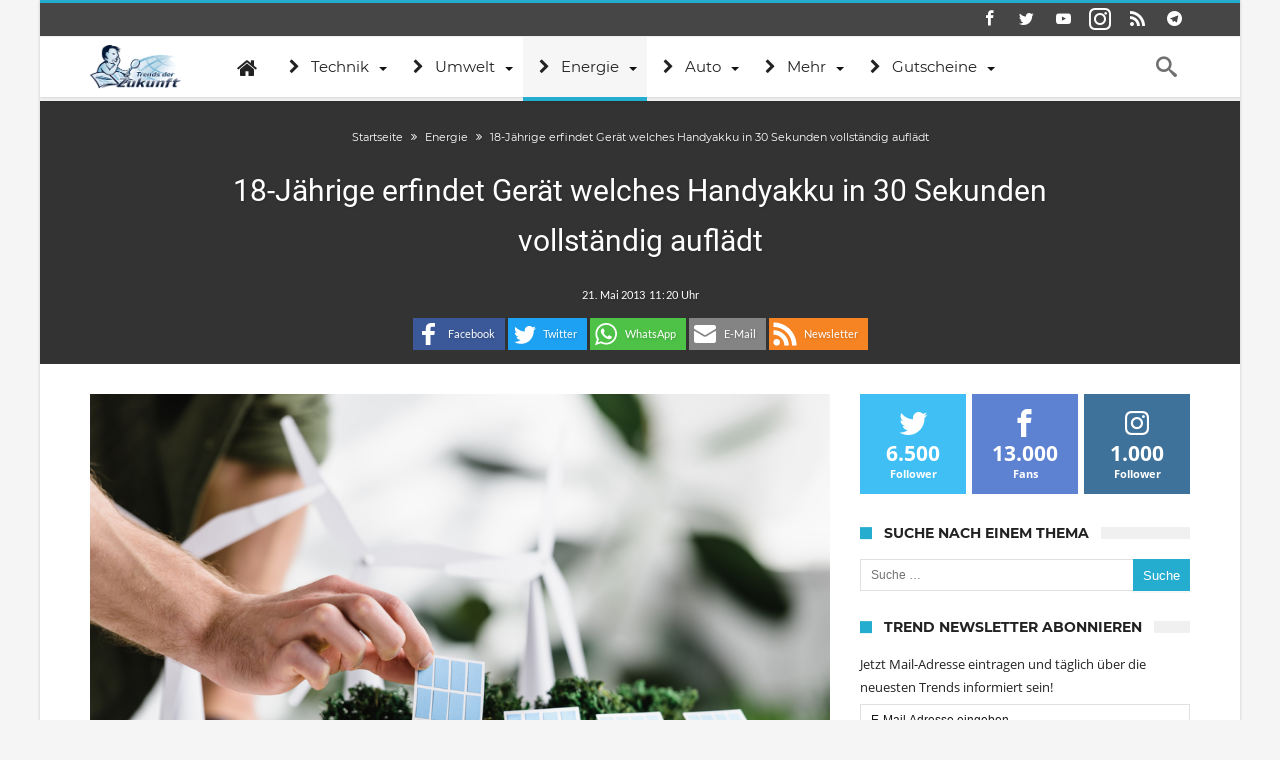

--- FILE ---
content_type: text/html; charset=utf-8
request_url: https://www.trendsderzukunft.de/18-jahrige-erfindet-gerat-welches-handyakku-in-30-sekunden-vollstandig-aufladt/
body_size: 30976
content:
<!DOCTYPE html>
<html lang=de-DE prefix="og: http://ogp.me/ns#">
<head>
<meta http-equiv=X-UA-Compatible content="IE=edge"/>
<meta http-equiv=Content-Type content="text/html; charset=utf-8"/>
<meta name=viewport content="width=device-width, initial-scale=1, maximum-scale=1, user-scalable=0"/>
<title>18-Jährige erfindet Gerät welches Handyakku in 30 Sekunden vollständig auflädt</title>
<link rel=dns-prefetch href='//s0.wp.com'/>
<link rel=dns-prefetch href='//s.w.org'/>
<link rel=alternate type="application/rss+xml" title="Trends der Zukunft &raquo; Feed" href="https://www.trendsderzukunft.de/feed/"/>
<link rel=alternate type="application/rss+xml" title="Trends der Zukunft &raquo; Kommentar-Feed" href="https://www.trendsderzukunft.de/comments/feed/"/>
<link rel=alternate type="application/rss+xml" title="Trends der Zukunft &raquo; 18-J&#228;hrige erfindet Ger&#228;t welches Handyakku in 30 Sekunden vollst&#228;ndig aufl&#228;dt Kommentar-Feed" href="https://www.trendsderzukunft.de/18-jahrige-erfindet-gerat-welches-handyakku-in-30-sekunden-vollstandig-aufladt/feed/"/>
<script>window._wpemojiSettings={"baseUrl":"https:\/\/s.w.org\/images\/core\/emoji\/13.0.1\/72x72\/","ext":".png","svgUrl":"https:\/\/s.w.org\/images\/core\/emoji\/13.0.1\/svg\/","svgExt":".svg","source":{"concatemoji":"https:\/\/www.trendsderzukunft.de\/wp-includes\/js\/wp-emoji-release.min.js"}};!function(e,a,t){var n,r,o,i=a.createElement("canvas"),p=i.getContext&&i.getContext("2d");function s(e,t){var a=String.fromCharCode;p.clearRect(0,0,i.width,i.height),p.fillText(a.apply(this,e),0,0);e=i.toDataURL();return p.clearRect(0,0,i.width,i.height),p.fillText(a.apply(this,t),0,0),e===i.toDataURL()}function c(e){var t=a.createElement("script");t.src=e,t.defer=t.type="text/javascript",a.getElementsByTagName("head")[0].appendChild(t)}for(o=Array("flag","emoji"),t.supports={everything:!0,everythingExceptFlag:!0},r=0;r<o.length;r++)t.supports[o[r]]=function(e){if(!p||!p.fillText)return!1;switch(p.textBaseline="top",p.font="600 32px Arial",e){case"flag":return s([127987,65039,8205,9895,65039],[127987,65039,8203,9895,65039])?!1:!s([55356,56826,55356,56819],[55356,56826,8203,55356,56819])&&!s([55356,57332,56128,56423,56128,56418,56128,56421,56128,56430,56128,56423,56128,56447],[55356,57332,8203,56128,56423,8203,56128,56418,8203,56128,56421,8203,56128,56430,8203,56128,56423,8203,56128,56447]);case"emoji":return!s([55357,56424,8205,55356,57212],[55357,56424,8203,55356,57212])}return!1}(o[r]),t.supports.everything=t.supports.everything&&t.supports[o[r]],"flag"!==o[r]&&(t.supports.everythingExceptFlag=t.supports.everythingExceptFlag&&t.supports[o[r]]);t.supports.everythingExceptFlag=t.supports.everythingExceptFlag&&!t.supports.flag,t.DOMReady=!1,t.readyCallback=function(){t.DOMReady=!0},t.supports.everything||(n=function(){t.readyCallback()},a.addEventListener?(a.addEventListener("DOMContentLoaded",n,!1),e.addEventListener("load",n,!1)):(e.attachEvent("onload",n),a.attachEvent("onreadystatechange",function(){"complete"===a.readyState&&t.readyCallback()})),(n=t.source||{}).concatemoji?c(n.concatemoji):n.wpemoji&&n.twemoji&&(c(n.twemoji),c(n.wpemoji)))}(window,document,window._wpemojiSettings);</script>
<meta property=fb:app_id content=500148266787750 />
<meta property=og:title content="18-J&#228;hrige erfindet Ger&#228;t welches Handyakku in 30 Sekunden vollst&#228;ndig aufl&#228;dt"/>
<meta property=og:site_name content="Trends der Zukunft"/>
<meta property=og:description content="  Der schwache Akku ihres Smartphones hat die 18-jährige Amerikanerin Eesha Khare angespornt ein Gerät zu erfinden welches den Akku in nur wenigen Sekunden "/>
<meta property=og:type content=article />
<meta property=og:image content="https://www.trendsderzukunft.de/wp-content/uploads/2019/11/TDZ_energie.jpg"/>
<meta property=og:image content="https://www.trendsderzukunft.de/wp-content/uploads/2019/11/TDZ_energie.jpg"/>
<meta property=og:locale content=de_de />
<style>img.wp-smiley,img.emoji{display:inline!important;border:none!important;box-shadow:none!important;height:1em!important;width:1em!important;margin:0 .07em!important;vertical-align:-.1em!important;background:none!important;padding:0!important}</style>
<link rel=stylesheet id=shadowbox-css-css href='/wp-content/uploads/shadowbox-js/src/shadowbox.css' type='text/css' media=screen />
<link rel=stylesheet id=shadowbox-extras-css href='/wp-content/plugins/shadowbox-js/css/extras.css' type='text/css' media=screen />
<link rel=stylesheet id=bdaia_shorty-style-css href='/wp-content/plugins/bdaia-shortcodes/assets/style.css' type='text/css' media=all />
<link rel=stylesheet id=jetpack-subscriptions-css href='/wp-content/plugins/jetpack/modules/subscriptions/subscriptions.css' type='text/css' media=all />
<link rel=stylesheet id=wp-block-library-css href='/wp-includes/css/dist/block-library/style.min.css' type='text/css' media=all />
<link rel=stylesheet id=imbaf-widgets-css href='/wp-content/plugins/affilipus/css/common/widgets.css' type='text/css' media=all />
<link rel=stylesheet id=imbaf-formats-css href='/wp-content/plugins/affilipus/css/common/formats.css' type='text/css' media=all />
<link rel=stylesheet id=imbaf-buttons-css href='/wp-content/plugins/affilipus/css/common/buttons.css' type='text/css' media=all />
<link rel=stylesheet id=imbaf-comptable-values-css href='/wp-content/plugins/affilipus/css/common/comptable-values.css' type='text/css' media=all />
<link rel=stylesheet id=star-rating-css href='/wp-content/plugins/affilipus/css/common/star-rating.css' type='text/css' media=all />
<link rel=stylesheet id=font-awesome-css href='/wp-content/plugins/affilipus/libs/font-awesome/css/font-awesome.css' type='text/css' media=all />
<link rel=stylesheet id=bdaia_shorty_stylesheet-css href='/wp-content/plugins/bdaia-shortcodes/assets/shortcodes.css' type='text/css' media=all />
<link rel=stylesheet id=contact-form-7-css href='/wp-content/plugins/contact-form-7/includes/css/styles.css' type='text/css' media=all />
<link rel=stylesheet id=wp-postratings-css href='/wp-content/plugins/wp-postratings/postratings-css.css' type='text/css' media=all />
<link rel=stylesheet id=jetpack-widgets-css href='/wp-content/plugins/jetpack/modules/widgets/widgets.css' type='text/css' media=all />
<link rel=stylesheet id=woohoo-google-fonts-css href='/wp-content/themes/woohoo/fonts/webfonts.css' type='text/css' media=all />
<link rel=stylesheet id=add-this-css href='/wp-content/themes/woohoo/css/addsocial.css' type='text/css' media=all />
<link rel=stylesheet id=steady-css-overwrite-css href='/wp-content/themes/woohoo/css/steady.css' type='text/css' media=all />
<link rel=stylesheet id=auto-pagination-style-css href='/wp-content/plugins/auto-pagination/auto-pagination.css' type='text/css' media=all />
<link rel=stylesheet id=borlabs-cookie-css href='/wp-content/cache/borlabs-cookie/borlabs-cookie_1_de.css' type='text/css' media=all />
<link rel=stylesheet id=tablepress-default-css href='/wp-content/tablepress-combined.min.css' type='text/css' media=all />
<link rel=stylesheet id=woohoo-default-css href='/wp-content/themes/woohoo/css/style.css' type='text/css' media=all />
<link rel=stylesheet id=wooohoo-ilightbox-skin-css href='/wp-content/themes/woohoo/css/ilightbox/dark-skin/skin.css' type='text/css' media=all />
<link rel=stylesheet id=wooohoo-ilightbox-skin-black-css href='/wp-content/themes/woohoo/css/ilightbox/metro-black-skin/skin.css' type='text/css' media=all />
<script id=jquery-core-js-extra>//<![CDATA[
var bd_w_blocks={"bdaia_w_ajax_url":"https:\/\/www.trendsderzukunft.de\/wp-admin\/admin-ajax.php","bdaia_w_ajax_nonce":"f1c47e9d70"};var bd_blocks={"bdaia_ajax_url":"https:\/\/www.trendsderzukunft.de\/wp-admin\/admin-ajax.php","bdaia_ajaxnonce":"f1c47e9d70"};var bd_script={"post_id":"23656","ajaxurl":"https:\/\/www.trendsderzukunft.de\/wp-admin\/admin-ajax.php"};var bd="{\"nonce\":\"f1c47e9d70\",\"ajaxurl\":\"https:\\\/\\\/www.trendsderzukunft.de\\\/wp-admin\\\/admin-ajax.php\",\"is_singular\":true,\"bd_lazyload\":true,\"mobile_topmenu\":false,\"sticky_sidebar\":true,\"all_lightbox\":true,\"click_to_comments\":false,\"post_reading_position_indicator\":\"1\"}";
//]]></script>
<script src='/wp-includes/js/jquery/jquery.min.js' id=jquery-core-js></script>
<script src='/wp-includes/js/jquery/jquery-migrate.min.js' id=jquery-migrate-js></script>
<script src='/wp-content/plugins/bdaia-shortcodes/assets/js/scripts.js' id=bdaia_shorty_scripts-js></script>
<script src='/wp-content/plugins/bdaia-shortcodes/assets/js/shorty-min.js' id=bdaia_shorty_min-js></script>
<script src='/wp-content/themes/woohoo/js/steady.js' id=steady-js-overwrite-js></script>
<script id=borlabs-cookie-prioritize-js-extra>//<![CDATA[
var borlabsCookiePrioritized={"domain":"www.trendsderzukunft.de","path":"\/","version":"1","bots":"1","optInJS":{"statistics":{"google-tag-manager":"[base64]"}}};
//]]></script>
<script src='/wp-content/plugins/borlabs-cookie/javascript/borlabs-cookie-prioritize.min.js' id=borlabs-cookie-prioritize-js></script>
<link rel="https://api.w.org/" href="https://www.trendsderzukunft.de/wp-json/"/><link rel=alternate type="application/json" href="https://www.trendsderzukunft.de/wp-json/wp/v2/posts/23656"/><link rel=EditURI type="application/rsd+xml" title=RSD href="https://www.trendsderzukunft.de/xmlrpc.php?rsd"/>
<link rel=wlwmanifest type="application/wlwmanifest+xml" href="https://www.trendsderzukunft.de/wp-includes/wlwmanifest.xml"/>
<meta name=generator content="WordPress 5.6.4"/>
<link rel=shortlink href='http://wp.me/p4CRz6-69y'/>
<link rel=alternate type="application/json+oembed" href="https://www.trendsderzukunft.de/wp-json/oembed/1.0/embed?url=https%3A%2F%2Fwww.trendsderzukunft.de%2F18-jahrige-erfindet-gerat-welches-handyakku-in-30-sekunden-vollstandig-aufladt%2F"/>
<link rel=alternate type="text/xml+oembed" href="https://www.trendsderzukunft.de/wp-json/oembed/1.0/embed?url=https%3A%2F%2Fwww.trendsderzukunft.de%2F18-jahrige-erfindet-gerat-welches-handyakku-in-30-sekunden-vollstandig-aufladt%2F&#038;format=xml"/>
<link rel=stylesheet href="/wp-content/plugins/link-indication/link-indication_style.css" type="text/css" media=screen />
<script>//<![CDATA[
var sf_position='0';var sf_templates="<a href=\"{search_url_escaped}\"><span class=\"sf_text\">Alle Ergebnisse anzeigen<\/span><\/a>";var sf_input='.search-live';jQuery(document).ready(function(){jQuery(sf_input).ajaxyLiveSearch({"expand":false,"searchUrl":"https:\/\/www.trendsderzukunft.de\/?s=%s","text":"Search","delay":500,"iwidth":180,"width":315,"ajaxUrl":"https:\/\/www.trendsderzukunft.de\/wp-admin\/admin-ajax.php","rtl":0});jQuery(".live-search_ajaxy-selective-input").keyup(function(){var width=jQuery(this).val().length*8;if(width<50){width=50;}jQuery(this).width(width);});jQuery(".live-search_ajaxy-selective-search").click(function(){jQuery(this).find(".live-search_ajaxy-selective-input").focus();});jQuery(".live-search_ajaxy-selective-close").click(function(){jQuery(this).parent().remove();});});
//]]></script>
<link rel="shortcut icon" href="/wp-content/uploads/2013/07/favicon.ico" type="image/x-icon"/><link rel=apple-touch-icon-precomposed href="/wp-content/uploads/2016/09/57x57.png"/><link rel=apple-touch-icon-precomposed sizes=114x114 href="/wp-content/uploads/2016/09/120x120.png"/><link rel=apple-touch-icon-precomposed sizes=72x72 href="/wp-content/uploads/2016/09/72x72.png"/><link rel=apple-touch-icon-precomposed sizes=144x144 href="/wp-content/uploads/2016/09/144x144.png"/><script>var gaProperty='UA-380920-28';var disableStr='ga-disable-'+gaProperty;if(document.cookie.indexOf(disableStr+'=true')>-1){window[disableStr]=true;}function gaOptout(){document.cookie=disableStr+'=true; expires=Thu, 31 Dec 2099 23:59:59 UTC; path=/';window[disableStr]=true;}</script>
<script data-borlabs-script-blocker-id=googletagmanager type='text/template' async data-borlabs-script-blocker-src="https://www.googletagmanager.com/gtag/js?id=UA-380920-28"></script>
<script>window.dataLayer=window.dataLayer||[];function gtag(){dataLayer.push(arguments);}gtag('js',new Date());gtag('config','UA-380920-28',{'anonymize_ip':true});</script><script data-borlabs-script-blocker-id=steady type="text/template" data-borlabs-script-blocker-src="https://steadyhq.com/widget_loader/ea5fc36b-1eb7-4fe7-a8f8-bd8a4cf5dbef"></script>
<script async src="https://cdn-a.yieldlove.com/v2/yieldlove.js?trendsderzukunft.de"></script>
<script async src='https://securepubads.g.doubleclick.net/tag/js/gpt.js'></script>
<script data-borlabs-script-blocker-id=googletag-more type='text/template'>
  var googletag = googletag || {};
  googletag.cmd = googletag.cmd || [];
  googletag.cmd.push(function() {
    googletag.pubads().disableInitialLoad();
    googletag.enableServices();
  });
</script><script>//<![CDATA[
var userRating={"ajaxurl":"https://www.trendsderzukunft.de/wp-admin/admin-ajax.php","your_rating":"","nonce":"f1c47e9d70"};var userLike={"ajaxurl":"https://www.trendsderzukunft.de/wp-admin/admin-ajax.php","nonce":"f1c47e9d70"};var bdaia_theme_uri='https://www.trendsderzukunft.de/wp-content/themes/woohoo';
//]]></script>
<style>.bdaia-post-content a{color:#000dfa}.bdaia-post-content a:hover{color:#033e6c}a:hover{color:#25adcf}::selection{background:#25adcf}a.more-link,button,.btn-link,input[type="button"],input[type="reset"],input[type="submit"]{background-color:#25adcf}button:active,.btn-link:active,input[type="button"]:active,input[type="reset"]:active,input[type="submit"]:active{background-color:#25adcf}.gotop:hover{background-color:#25adcf}.top-search{background-color:#25adcf}.primary-menu ul#menu-primary>li.current-menu-parent,.primary-menu ul#menu-primary>li.current-menu-ancestor,.primary-menu ul#menu-primary>li.current-menu-item,.primary-menu ul#menu-primary>li.current_page_item{color:#25adcf}.primary-menu ul#menu-primary>li.current-menu-parent>a,.primary-menu ul#menu-primary>li.current-menu-ancestor>a,.primary-menu ul#menu-primary>li.current-menu-item>a,.primary-menu ul#menu-primary>li.current_page_item>a{color:#25adcf}.primary-menu ul#menu-primary>li:hover>a{color:#25adcf}.primary-menu ul#menu-primary li.bd_menu_item ul.sub-menu li:hover>ul.sub-menu,.primary-menu ul#menu-primary li.bd_mega_menu:hover>ul.bd_mega.sub-menu,.primary-menu ul#menu-primary li.bd_menu_item:hover>ul.sub-menu,.primary-menu ul#menu-primary .sub_cats_posts{border-top-color:#25adcf}div.nav-menu.primary-menu-dark a.menu-trigger:hover i,div.nav-menu.primary-menu-light a.menu-trigger:hover i,div.nav-menu.primary-menu-light a.menu-trigger.active i,div.nav-menu.primary-menu-dark a.menu-trigger.active i{background:#25adcf}span.bd-criteria-percentage{background:#25adcf;color:#25adcf}.divider-colors{background:#25adcf}.blog-v1 article .entry-meta a{color:#25adcf}.blog-v1 article .article-formats{background-color:#25adcf}.cat-links{background-color:#25adcf}.new-box{border-top-color:#25adcf}.widget a:hover{color:#25adcf}.timeline-article a:hover i{color:#25adcf}h4.block-title:before{background:#25adcf}#header.bdayh-header.a{background:#25adcf}.bdaia-load-comments-btn a:hover,.bd-more-btn:hover{border-color:#25adcf;background-color:#25adcf}#bdaia-cats-builder ul.slick-dots li.slick-active button{background:#25adcf}.bdaia-cats-more-btn,.bbd-post-cat-content,.bbd-post-cat-content a,.blog-v1 article a.more-link{color:#25adcf}#big-grids .flex-next:hover,#big-grids .flex-prev:hover,.featured-title:hover .featured-cat a,.featured-title .featured-comment a,.big-grids-container .flex-control-paging li a.flex-active,.tagcloud a:hover{background:#25adcf}.featured-title:hover .bd-cat-link:before{border-top-color:#25adcf}.featured-title .featured-comment a:after{border-color:#25adcf rgba(0,0,0,0) rgba(0,0,0,0) rgba(0,0,0,0)}ul.tabs_nav li.active a{background:#25adcf}.bd-tweets ul.tweet_list li.twitter-item a{color:#25adcf}.widget.bd-login .login_user .bio-author-desc a{color:#25adcf}.comment-reply-link,.comment-reply-link:link,.comment-reply-link:active{color:#25adcf}.gallery-caption{background-color:#25adcf}.slider-flex ol.flex-control-paging li a.flex-active{background:#25adcf}#folio-main ul#filters li a.selected{background:#25adcf}.search-mobile button.search-button{background:#25adcf}.bdaia-pagination .current{background-color:#25adcf;border-color:#25adcf}.gotop{background:#25adcf}.ei-slider-thumbs li.ei-slider-element{background:#25adcf}.ei-title h2,.ei-title h3{border-right-color:#25adcf}.sk-circle .sk-child:before,#reading-position-indicator{background:#25adcf}#bdCheckAlso{border-top-color:#25adcf}.woocommerce .product .onsale,.woocommerce .product a.button:hover,.woocommerce .product #respond input#submit:hover,.woocommerce .checkout input#place_order:hover,.woocommerce .woocommerce.widget .button:hover,.single-product .product .summary .cart .button:hover,.woocommerce-cart .woocommerce table.cart .button:hover,.woocommerce-cart .woocommerce .shipping-calculator-form .button:hover,.woocommerce .woocommerce-message .button:hover,.woocommerce .woocommerce-error .button:hover,.woocommerce .woocommerce-info .button:hover,.woocommerce-checkout .woocommerce input.button:hover,.woocommerce-page .woocommerce a.button:hover,.woocommerce-account div.woocommerce .button:hover,.woocommerce.widget .ui-slider .ui-slider-handle,.woocommerce.widget.widget_layered_nav_filters ul li a{background:none repeat scroll 0 0 #25adcf!important}.bdaia-post-content blockquote p,blockquote p{color:#25adcf}.bdaia-ns-wrap:after{background:#25adcf}.bdaia-header-default #navigation .primary-menu ul#menu-primary>li>.bd_mega.sub-menu,.bdaia-header-default #navigation .primary-menu ul#menu-primary>li>.sub-menu,.bdaia-header-default #navigation .primary-menu ul#menu-primary .sub_cats_posts{border-top-color:#25adcf}.bdaia-header-default #navigation .primary-menu ul#menu-primary>li:hover>a:after,.bdaia-header-default #navigation .primary-menu ul#menu-primary>li.current-menu-item>a:after,.bdaia-header-default #navigation .primary-menu ul#menu-primary>li.current-menu-ancestor>a:after,.bdaia-header-default #navigation .primary-menu ul#menu-primary>li.current-menu-parent>a:after{background:#25adcf}.bdaia-header-default #navigation .primary-menu #menu-primary>li:hover>a{color:#25adcf}.bdayh-click-open{background:#25adcf}div.bdaia-alert-new-posts-inner,.bdaia-header-default .header-wrapper{border-top-color:#25adcf}.bdaia-post-content blockquote p,blockquote p{color:#25adcf}.bdaia-post-content a{color:#25adcf}div.widget.bdaia-widget.bdaia-widget-timeline .widget-inner a:hover,div.widget.bdaia-widget.bdaia-widget-timeline .widget-inner a:hover span.bdayh-date{color:#25adcf}div.widget.bdaia-widget.bdaia-widget-timeline .widget-inner a:hover span.bdayh-date:before{background:#25adcf;border-color:#25adcf}#navigation .bdaia-alert-new-posts,div.bdaia-tabs.horizontal-tabs ul.nav-tabs li.current:before,div.bdaia-toggle h4.bdaia-toggle-head.toggle-head-open span.bdaia-sio{background:#25adcf}.woocommerce .product .onsale,.woocommerce .product a.button:hover,.woocommerce .product #respond input#submit:hover,.woocommerce .checkout input#place_order:hover,.woocommerce .woocommerce.widget .button:hover,.single-product .product .summary .cart .button:hover,.woocommerce-cart .woocommerce table.cart .button:hover,.woocommerce-cart .woocommerce .shipping-calculator-form .button:hover,.woocommerce .woocommerce-message .button:hover,.woocommerce .woocommerce-error .button:hover,.woocommerce .woocommerce-info .button:hover,.woocommerce-checkout .woocommerce input.button:hover,.woocommerce-page .woocommerce a.button:hover,.woocommerce-account div.woocommerce .button:hover,.woocommerce.widget .ui-slider .ui-slider-handle,.woocommerce.widget.widget_layered_nav_filters ul li a{background:none repeat scroll 0 0 #25adcf!important}div.bdaia-post-count{border-left-color:#25adcf}aside#bd-MobileSiderbar svg,#bdaia-selector #bdaia-selector-toggle{background:#25adcf}div.bdaia-blocks.bdaia-block22 div.block-article hr{background:#25adcf}div.bdaia-blocks.bdaia-block22 div.block-article .post-more-btn a,div.bdaia-blocks.bdaia-block22 div.block-article .post-more-btn a:hover,div.bdaia-blocks.bdaia-block22 div.block-article .bdaia-post-cat-list a,div.bdaia-blocks.bdaia-block22 div.block-article .bdaia-post-cat-list a:hover{color:#25adcf}div.woohoo-footer-top-area .tagcloud span,div.woohoo-footer-top-area .tagcloud a:hover{background:#25adcf}.bdaia-header-default #navigation.mainnav-dark .primary-menu ul#menu-primary>li:hover>a,.bdaia-header-default #navigation.mainnav-dark .primary-menu ul#menu-primary>li.current-menu-item>a,.bdaia-header-default #navigation.mainnav-dark .primary-menu ul#menu-primary>li.current-menu-ancestor>a,.bdaia-header-default #navigation.mainnav-dark .primary-menu ul#menu-primary>li.current-menu-parent>a,.bdaia-header-default #navigation.mainnav-dark{background:#25adcf}.bdaia-header-default #navigation.dropdown-light .primary-menu ul#menu-primary li.bd_mega_menu div.bd_mega ul.bd_mega.sub-menu li a:hover,.bdaia-header-default #navigation.dropdown-light .primary-menu ul#menu-primary li.bd_menu_item ul.sub-menu li a:hover,.bdaia-header-default #navigation.dropdown-light .primary-menu ul#menu-primary .sub_cats_posts a:hover{color:#25adcf}body{font-size:14px}.bdaia-post-title .entry-title{font-size:30px}#toc_container li,#toc_container ul{margin-left:16px}body #steady-floating-button-wrapper[data-i-need-this]{right:0!important;width:100%!important}body #steady-greeting.visible{margin:auto!important}.toc_title{font-size:14px;font-weight:700;line-height:23px!important;height:22px;margin-bottom:20px;padding:0;position:relative;z-index:2;text-align:left;margin:0 0 26px 0;background-color:#f0f0f0;font-size:18px;font-weight:700;font-style:normal;letter-spacing:normal;text-transform:uppercase;font-family:'Montserrat',sans-serif}.toc_title:before{position:absolute;content:"";width:22px;height:22px;display:inline-block;background-color:#ea0253;left:0;top:49%;-webkit-transform:translateY(-49%);-ms-transform:translateY(-49%);transform:translateY(-49%);z-index:5;clear:both}#toc_container p.toc_title{text-align:left;padding-left:33px}body .bdaia-template-head .taxonomy-description p{font-style:inherit}.post-ratings img{width:auto!important;display:inline!important;margin-top:2px}blockquote{background:none repeat scroll 0% 0% #dbf6ff;border:1px solid #aaa;border-left:1px solid #aaa!important;padding:10px!important;margin-bottom:1em;width:95%;font-size:14px;box-sizing:border-box}.bdaia-meta-info{display:none}.bdaia-post-content{margin-top:0}.woohoo-comments-closed{display:none}body .bdaia-post-content blockquote p,body blockquote p{line-height:1.5em;font-size:18px;margin-bottom:0}body .bdaia-header-default #navigation .bd-block-mega-menu-post{height:235px}body .bdaia-post-content>p{text-align:justify}.copy{text-align:right}.copyme{display:inline-block;cursor:pointer;margin-top:1em;text-transform:none;font-size:16px;padding:5px;border:2px solid #fff;border-radius:4px;color:#41abdd}.buntebox{background:none repeat scroll 0% 0% #81bbd8!important;border:1px solid #aaa!important;padding:10px 10px 0 10px!important;margin-bottom:1em!important;width:100%!important;font-size:110%!important;color:#fff!important}img.llg-logo{display:none}.bdaia-post-content ul.llg-gutschein.single,.bdaia-post-content ul.llg-gutschein.single li{list-style-type:none!important}.new-button{-moz-box-shadow:inset 0 1px 0 0 #c1ed9c!important;-webkit-box-shadow:inset 0 1px 0 0 #c1ed9c!important;box-shadow:inset 0 1px 0 0 #c1ed9c!important;background:-webkit-gradient(linear,left top,left bottom,color-stop(.05,#9dce2c),color-stop(1,#8cb82b))!important;background:-moz-linear-gradient(center top,#9dce2c 5%,#8cb82b 100%)!important;filter:progid:DXImageTransform.Microsoft.gradient(startColorstr='#9dce2c', endColorstr='#8cb82b') !important;background-color:#9dce2c!important;-webkit-border-top-left-radius:0!important;-moz-border-radius-topleft:0!important;border-top-left-radius:0!important;-webkit-border-top-right-radius:0!important;-moz-border-radius-topright:0!important;border-top-right-radius:0!important;-webkit-border-bottom-right-radius:0!important;-moz-border-radius-bottomright:0!important;border-bottom-right-radius:0!important;-webkit-border-bottom-left-radius:0!important;-moz-border-radius-bottomleft:0!important;border-bottom-left-radius:0!important;text-indent:0!important;border:1px solid #83c41a!important;display:inline-block!important;color:#fff!important;font-family:Arial!important;font-size:15px!important;font-weight:bold!important;font-style:normal!important;height:60px!important;line-height:60px!important;width:600px!important;text-decoration:none!important;text-align:center!important;text-shadow:1px 1px 0 #689324!important}.new-button:hover{background:-webkit-gradient(linear,left top,left bottom,color-stop(.05,#8cb82b),color-stop(1,#9dce2c))!important;background:-moz-linear-gradient(center top,#8cb82b 5%,#9dce2c 100%)!important;filter:progid:DXImageTransform.Microsoft.gradient(startColorstr='#8cb82b', endColorstr='#9dce2c') !important;background-color:#8cb82b!important}.new-button:active{position:relative!important;top:1px!important}.button-gs{font-family:Verdana,Geneva,sans-serif;border-radius:5px!important;display:inline-block;padding:12px 14px!important;box-shadow:0 3px 0 #cfcfcf;position:relative;color:#fff!important;font-weight:bold!important;background-color:#81bbd8;text-align:center!important;line-height:1.1em!important;font-size:12px!important;margin:3px}.button-gs:hover{top:1px;box-shadow:0 2px 0 #cfcfcf}body .bdaia-post-content blockquote p{color:#025dc3}body blockquote h5{margin:0}body .bdaia-post-content blockquote{margin:0 auto}</style><!--[if IE]>
<script type="text/javascript">jQuery(document).ready(function (){ jQuery(".menu-item").has("ul").children("a").attr("aria-haspopup", "true");});</script>
<![endif]-->
<!--[if lt IE 9]>
<script src="https://www.trendsderzukunft.de/wp-content/themes/woohoo/js/html5.js"></script>
<script src="https://www.trendsderzukunft.de/wp-content/themes/woohoo/js/selectivizr-min.js"></script>
<![endif]-->
<!--[if IE 9]>
<link rel="stylesheet" type="text/css" media="all" href="https://www.trendsderzukunft.de/wp-content/themes/woohoo/css/ie9.css" />
<![endif]-->
<!--[if IE 8]>
<link rel="stylesheet" type="text/css" media="all" href="https://www.trendsderzukunft.de/wp-content/themes/woohoo/css/ie8.css" />
<![endif]-->
<!--[if IE 7]>
<link rel="stylesheet" type="text/css" media="all" href="https://www.trendsderzukunft.de/wp-content/themes/woohoo/css/ie7.css" />
<![endif]-->
<meta name=description itemprop=description content="Der schwache Akku ihres Smartphones hat die 18-jährige Amerikanerin Eesha Khare angespornt ein Gerät zu erfinden welches den Akku in nur wenigen Sekunden"/>
<meta name=robots content="index,follow,noodp"/>
<link rel=canonical href="https://www.trendsderzukunft.de/18-jahrige-erfindet-gerat-welches-handyakku-in-30-sekunden-vollstandig-aufladt/"/>
<style>#post-pagination a{margin:0 3px}</style>
<script>var doc=document.documentElement;doc.setAttribute('data-useragent',navigator.userAgent);</script>
</head>
<body class="post-template-default single single-post postid-23656 single-format-standard bdaia-boxed ">
<div class="page-outer bdaia-header-default bdaia-lazyload  sticky-nav-on  bdaia-post-template-style2  bdaia-sidebar-right ">
<div class=bg-cover></div>
<aside id=bd-MobileSiderbar>
<div class=search-mobile>
<form role=search class=search-form action="/">
<label>
<span class=screen-reader-text>Suche nach:</span>
<input type=search class=search-field placeholder="Suche&#160;&hellip;" value="" name=s />
</label>
<input type=submit class=search-submit value=Suche />
</form>	</div>
<div id=mobile-menu></div>
<div class="widget-social-links bdaia-social-io-colored">
<div class=sl-widget-inner>
<div class="bdaia-social-io bdaia-social-io-size-35">
<a class=" bdaia-io-url-facebook" title=Facebook href="https://www.facebook.com/trendsderzukunft.de" target=_blank><span class="bdaia-io bdaia-io-facebook"></span></a>
<a class=" bdaia-io-url-twitter" title=Twitter href="https://twitter.com/trendsblog" target=_blank><span class="bdaia-io bdaia-io-twitter"></span></a>
<a class=" bdaia-io-url-youtube" title=Youtube href="https://www.youtube.com/user/TrendsDerZukunft" target=_blank><span class="bdaia-io bdaia-io-youtube"></span></a>
<a class=" bdaia-io-url-instagram" title=instagram href="https://www.instagram.com/trendsderzukunft.de/" target=_blank><span class="bdaia-io bdaia-io-instagram"></span></a>
<a class=" bdaia-io-url-rss" title=Rss href="https://follow.it/trends-der-zukunft?action=followPub" target=_blank><span class="bdaia-io bdaia-io-rss"></span></a>
<a class=" bdaia-io-url-telegram" title=Telegram href="https://t.me/CryptoTrendsDE" target=_blank><span class="bdaia-io bdaia-io-telegram"></span></a>
</div>	</div>
</div>
</aside>
<div id=page>
<div class=inner-wrapper>
<div id=warp class="clearfix  bdaia-sidebar-right ">
<div class="header-wrapper bdaia-hibryd-menu">
<div class=bdayh-click-open>
<div class="bd-ClickOpen bd-ClickAOpen">
<span></span>
</div>
</div>
<div class=cfix></div>
<div class=topbar>
<div class=bd-container>
<div class=top-left-area>
</div>
<div class=top-right-area>
<div class="bdaia-social-io bdaia-social-io-size-32">
<a class=" bdaia-io-url-facebook" title=Facebook href="https://www.facebook.com/trendsderzukunft.de" target=_blank><span class="bdaia-io bdaia-io-facebook"></span></a>
<a class=" bdaia-io-url-twitter" title=Twitter href="https://twitter.com/trendsblog" target=_blank><span class="bdaia-io bdaia-io-twitter"></span></a>
<a class=" bdaia-io-url-youtube" title=Youtube href="https://www.youtube.com/user/TrendsDerZukunft" target=_blank><span class="bdaia-io bdaia-io-youtube"></span></a>
<a class=" bdaia-io-url-instagram" title=instagram href="https://www.instagram.com/trendsderzukunft.de/" target=_blank><span class="bdaia-io bdaia-io-instagram"></span></a>
<a class=" bdaia-io-url-rss" title=Rss href="https://follow.it/trends-der-zukunft?action=followPub" target=_blank><span class="bdaia-io bdaia-io-rss"></span></a>
<a class=" bdaia-io-url-telegram" title=Telegram href="https://t.me/CryptoTrendsDE" target=_blank><span class="bdaia-io bdaia-io-telegram"></span></a>
</div>	</div>
</div>
</div>
<div class=cfix></div>
<div class=cfix></div>
<nav id=navigation class="">
<div class=navigation-wrapper>
<div class=bd-container>
<div class=primary-menu>
<div class=logo>
<h2 class=site-title> <a href="/" rel=home title="Trends der Zukunft">
<img src="/wp-content/uploads/2014/09/trends-der-zukunft.png" alt="Trends der Zukunft"/>
</a>
</h2> </div>
<ul id=menu-primary>
<li id=menu-item-83981 class=" menu-item menu-item-type-custom menu-item-object-custom bd_depth- bd_menu_item  fa-icon "><a href="/"> <i class="fa fa fa-home"></i> <span class=menu-label style=" display:none; ">Trends</span></a>
<div class=mega-menu-content>
</div><li id=menu-item-26005 class=" menu-item menu-item-type-taxonomy menu-item-object-category bd_depth- bd_cats_menu "><a href="/category/technik/"> <i class="fa fa fa-chevron-right"></i> <span class=menu-label style="">Technik</span></a>
<div class="sub_cats_posts cats-mega-wrap">
<div class=mega-menu-content>
<div class=mega-cat-wrapper> <div class=mega-cat-content><div id=mega-cat-26005-1520 class=mega-cat-content-tab><div class=mega-cat-content-tab-inner><div class=bd-block-mega-menu-post><div class=bd-block-mega-menu-thumb><a href='/2026-auf-dem-markt-fluggeraet-fuer-unter-40-000-dollar-das-auf-einen-pick-up-passt/' rel=bookmark title='2026 auf dem Markt? Flugger&#228;t f&#252;r unter 40.000 Dollar, das auf einen Pick-up passt'><span class=mm-img title='2026 auf dem Markt? Flugger&#228;t f&#252;r unter 40.000 Dollar, das auf einen Pick-up passt' style='background-image:url(https://www.trendsderzukunft.de/wp-content/uploads/2026/01/Rictor-X4-320x220.jpg)'></span></a></div><div class=bd-block-mega-menu-details><h4 class=entry-title><a href='/2026-auf-dem-markt-fluggeraet-fuer-unter-40-000-dollar-das-auf-einen-pick-up-passt/' title='2026 auf dem Markt? Flugger&#228;t f&#252;r unter 40.000 Dollar, das auf einen Pick-up passt'>2026 auf dem Markt? Flugger&#228;t f&#252;r unter 40.000 Dollar, das auf einen Pick-up passt</a></h4></div></div><div class=bd-block-mega-menu-post><div class=bd-block-mega-menu-thumb><a href='/russische-firma-patentiert-raumstation-mit-kuenstlicher-gravitation-fuer-langzeitmissionen/' rel=bookmark title='Russische Firma patentiert Raumstation mit k&#252;nstlicher Gravitation f&#252;r Langzeitmissionen'><span class=mm-img title='Russische Firma patentiert Raumstation mit k&#252;nstlicher Gravitation f&#252;r Langzeitmissionen' style='background-image:url(https://www.trendsderzukunft.de/wp-content/uploads/2026/01/Depositphotos_59748705_S-320x220.jpg)'></span></a></div><div class=bd-block-mega-menu-details><h4 class=entry-title><a href='/russische-firma-patentiert-raumstation-mit-kuenstlicher-gravitation-fuer-langzeitmissionen/' title='Russische Firma patentiert Raumstation mit k&#252;nstlicher Gravitation f&#252;r Langzeitmissionen'>Russische Firma patentiert Raumstation mit k&#252;nstlicher Gravitation f&#252;r Langzeitmissionen</a></h4></div></div><div class=bd-block-mega-menu-post><div class=bd-block-mega-menu-thumb><a href='/pilot-baut-3-d-gedrucktes-ersatzteil-ein-und-stuerzt-mit-flugzeug-ab/' rel=bookmark title='Pilot baut 3-D-gedrucktes Ersatzteil ein – und st&#252;rzt mit Flugzeug ab'><span class=mm-img title='Pilot baut 3-D-gedrucktes Ersatzteil ein – und st&#252;rzt mit Flugzeug ab' style='background-image:url(https://www.trendsderzukunft.de/wp-content/uploads/2025/12/Depositphotos_10590780_S-320x220.jpg)'></span></a></div><div class=bd-block-mega-menu-details><h4 class=entry-title><a href='/pilot-baut-3-d-gedrucktes-ersatzteil-ein-und-stuerzt-mit-flugzeug-ab/' title='Pilot baut 3-D-gedrucktes Ersatzteil ein – und st&#252;rzt mit Flugzeug ab'>Pilot baut 3-D-gedrucktes Ersatzteil ein – und st&#252;rzt mit Flugzeug ab</a></h4></div></div><div class=bd-block-mega-menu-post><div class=bd-block-mega-menu-thumb><a href='/fotos-unter-der-dusche-bis-messerbedrohung-ki-roboter-werden-im-haushalt-kriminell/' rel=bookmark title='Fotos unter der Dusche bis Messerbedrohung: KI-Roboter werden im Haushalt kriminell'><span class=mm-img title='Fotos unter der Dusche bis Messerbedrohung: KI-Roboter werden im Haushalt kriminell' style='background-image:url(https://www.trendsderzukunft.de/wp-content/uploads/2025/11/Depositphotos_102753146_S-320x220.jpg)'></span></a></div><div class=bd-block-mega-menu-details><h4 class=entry-title><a href='/fotos-unter-der-dusche-bis-messerbedrohung-ki-roboter-werden-im-haushalt-kriminell/' title='Fotos unter der Dusche bis Messerbedrohung: KI-Roboter werden im Haushalt kriminell'>Fotos unter der Dusche bis Messerbedrohung: KI-Roboter werden im Haushalt kriminell</a></h4></div></div><div class=bd-block-mega-menu-post><div class=bd-block-mega-menu-thumb><a href='/icare-konferenz-zum-klimawandel-widerstandsfaehigkeit-statt-weltuntergangsstimmung/' rel=bookmark title='iCARE-Konferenz zum Klimawandel: Widerstandsf&#228;higkeit statt Weltuntergangsstimmung'><span class=mm-img title='iCARE-Konferenz zum Klimawandel: Widerstandsf&#228;higkeit statt Weltuntergangsstimmung' style='background-image:url(https://www.trendsderzukunft.de/wp-content/uploads/2025/11/Depositphotos_274114362_S-320x220.jpg)'></span></a></div><div class=bd-block-mega-menu-details><h4 class=entry-title><a href='/icare-konferenz-zum-klimawandel-widerstandsfaehigkeit-statt-weltuntergangsstimmung/' title='iCARE-Konferenz zum Klimawandel: Widerstandsf&#228;higkeit statt Weltuntergangsstimmung'>iCARE-Konferenz zum Klimawandel: Widerstandsf&#228;higkeit statt Weltuntergangsstimmung</a></h4></div></div></div></div></div><div class=cfix></div></div></div><li id=menu-item-26008 class=" menu-item menu-item-type-taxonomy menu-item-object-category bd_depth- bd_cats_menu "><a href="/category/umwelt/"> <i class="fa fa fa-chevron-right"></i> <span class=menu-label style="">Umwelt</span></a>
<div class="sub_cats_posts cats-mega-wrap">
<div class=mega-menu-content>
<div class=mega-cat-wrapper> <div class=mega-cat-content><div id=mega-cat-26008-1327 class=mega-cat-content-tab><div class=mega-cat-content-tab-inner><div class=bd-block-mega-menu-post><div class=bd-block-mega-menu-thumb><a href='/einzigartige-aufnahmen-orcas-nutzen-delfine-als-radargeraete-fuer-die-jagd/' rel=bookmark title='Einzigartige Aufnahmen: Orcas nutzen Delfine als »Radarger&#228;te« f&#252;r die Jagd'><span class=mm-img title='Einzigartige Aufnahmen: Orcas nutzen Delfine als »Radarger&#228;te« f&#252;r die Jagd' style='background-image:url(https://www.trendsderzukunft.de/wp-content/uploads/2025/12/Depositphotos_78041288_S-320x220.jpg)'></span></a></div><div class=bd-block-mega-menu-details><h4 class=entry-title><a href='/einzigartige-aufnahmen-orcas-nutzen-delfine-als-radargeraete-fuer-die-jagd/' title='Einzigartige Aufnahmen: Orcas nutzen Delfine als »Radarger&#228;te« f&#252;r die Jagd'>Einzigartige Aufnahmen: Orcas nutzen Delfine als »Radarger&#228;te« f&#252;r die Jagd</a></h4></div></div><div class=bd-block-mega-menu-post><div class=bd-block-mega-menu-thumb><a href='/icare-konferenz-zum-klimawandel-widerstandsfaehigkeit-statt-weltuntergangsstimmung/' rel=bookmark title='iCARE-Konferenz zum Klimawandel: Widerstandsf&#228;higkeit statt Weltuntergangsstimmung'><span class=mm-img title='iCARE-Konferenz zum Klimawandel: Widerstandsf&#228;higkeit statt Weltuntergangsstimmung' style='background-image:url(https://www.trendsderzukunft.de/wp-content/uploads/2025/11/Depositphotos_274114362_S-320x220.jpg)'></span></a></div><div class=bd-block-mega-menu-details><h4 class=entry-title><a href='/icare-konferenz-zum-klimawandel-widerstandsfaehigkeit-statt-weltuntergangsstimmung/' title='iCARE-Konferenz zum Klimawandel: Widerstandsf&#228;higkeit statt Weltuntergangsstimmung'>iCARE-Konferenz zum Klimawandel: Widerstandsf&#228;higkeit statt Weltuntergangsstimmung</a></h4></div></div><div class=bd-block-mega-menu-post><div class=bd-block-mega-menu-thumb><a href='/kreative-umwandlung-forscher-machen-alte-e-auto-akkus-per-ionenaustausch-zu-duenger/' rel=bookmark title='Kreative Umwandlung: Forscher machen alte E-Auto-Akkus per Ionenaustausch zu D&#252;nger'><span class=mm-img title='Kreative Umwandlung: Forscher machen alte E-Auto-Akkus per Ionenaustausch zu D&#252;nger' style='background-image:url(https://www.trendsderzukunft.de/wp-content/uploads/2025/10/Depositphotos_123772348_S-320x220.jpg)'></span></a></div><div class=bd-block-mega-menu-details><h4 class=entry-title><a href='/kreative-umwandlung-forscher-machen-alte-e-auto-akkus-per-ionenaustausch-zu-duenger/' title='Kreative Umwandlung: Forscher machen alte E-Auto-Akkus per Ionenaustausch zu D&#252;nger'>Kreative Umwandlung: Forscher machen alte E-Auto-Akkus per Ionenaustausch zu D&#252;nger</a></h4></div></div><div class=bd-block-mega-menu-post><div class=bd-block-mega-menu-thumb><a href='/inspiration-aus-griechenland-tilos-moechte-als-erste-abfallfreie-insel-vorbild-sein/' rel=bookmark title='Inspiration aus Griechenland: Tilos m&#246;chte als erste abfallfreie Insel Vorbild sein'><span class=mm-img title='Inspiration aus Griechenland: Tilos m&#246;chte als erste abfallfreie Insel Vorbild sein' style='background-image:url(https://www.trendsderzukunft.de/wp-content/uploads/2025/10/960px-Livadia_2008-320x220.jpeg)'></span></a></div><div class=bd-block-mega-menu-details><h4 class=entry-title><a href='/inspiration-aus-griechenland-tilos-moechte-als-erste-abfallfreie-insel-vorbild-sein/' title='Inspiration aus Griechenland: Tilos m&#246;chte als erste abfallfreie Insel Vorbild sein'>Inspiration aus Griechenland: Tilos m&#246;chte als erste abfallfreie Insel Vorbild sein</a></h4></div></div><div class=bd-block-mega-menu-post><div class=bd-block-mega-menu-thumb><a href='/handlungsbedarf-ladesaeulen-fuer-elektroautos-produzieren-schaedlichen-feinstaub/' rel=bookmark title='Handlungsbedarf: Lades&#228;ulen f&#252;r Elektroautos produzieren sch&#228;dlichen Feinstaub'><span class=mm-img title='Handlungsbedarf: Lades&#228;ulen f&#252;r Elektroautos produzieren sch&#228;dlichen Feinstaub' style='background-image:url(https://www.trendsderzukunft.de/wp-content/uploads/2025/08/Depositphotos_687182460_S-320x220.jpg)'></span></a></div><div class=bd-block-mega-menu-details><h4 class=entry-title><a href='/handlungsbedarf-ladesaeulen-fuer-elektroautos-produzieren-schaedlichen-feinstaub/' title='Handlungsbedarf: Lades&#228;ulen f&#252;r Elektroautos produzieren sch&#228;dlichen Feinstaub'>Handlungsbedarf: Lades&#228;ulen f&#252;r Elektroautos produzieren sch&#228;dlichen Feinstaub</a></h4></div></div></div></div></div><div class=cfix></div></div></div><li id=menu-item-25992 class=" menu-item menu-item-type-taxonomy menu-item-object-category current-post-ancestor current-menu-parent current-post-parent bd_depth- bd_cats_menu "><a href="/category/energie/"> <i class="fa fa fa-chevron-right"></i> <span class=menu-label style="">Energie</span></a>
<div class="sub_cats_posts cats-mega-wrap">
<div class=mega-menu-content>
<div class=mega-cat-wrapper> <div class=mega-cat-content><div id=mega-cat-25992-370 class=mega-cat-content-tab><div class=mega-cat-content-tab-inner><div class=bd-block-mega-menu-post><div class=bd-block-mega-menu-thumb><a href='/ein-dach-das-aus-regentropfen-strom-gewinnt-und-kellerueberflutung-aktiv-verhindert/' rel=bookmark title='Ein Dach, das aus Regentropfen Strom gewinnt und Keller&#252;berflutung aktiv verhindert'><span class=mm-img title='Ein Dach, das aus Regentropfen Strom gewinnt und Keller&#252;berflutung aktiv verhindert' style='background-image:url(https://www.trendsderzukunft.de/wp-content/uploads/2025/12/Depositphotos_297907412_S-320x220.jpg)'></span></a></div><div class=bd-block-mega-menu-details><h4 class=entry-title><a href='/ein-dach-das-aus-regentropfen-strom-gewinnt-und-kellerueberflutung-aktiv-verhindert/' title='Ein Dach, das aus Regentropfen Strom gewinnt und Keller&#252;berflutung aktiv verhindert'>Ein Dach, das aus Regentropfen Strom gewinnt und Keller&#252;berflutung aktiv verhindert</a></h4></div></div><div class=bd-block-mega-menu-post><div class=bd-block-mega-menu-thumb><a href='/mobile-reaktoren-ist-das-die-zukunft-der-kernenergie/' rel=bookmark title='Mobile Reaktoren: Ist das die Zukunft der Kernenergie?'><span class=mm-img title='Mobile Reaktoren: Ist das die Zukunft der Kernenergie?' style='background-image:url(https://www.trendsderzukunft.de/wp-content/uploads/2025/12/Radiant-Nuclear-Reaktor-320x220.jpeg)'></span></a></div><div class=bd-block-mega-menu-details><h4 class=entry-title><a href='/mobile-reaktoren-ist-das-die-zukunft-der-kernenergie/' title='Mobile Reaktoren: Ist das die Zukunft der Kernenergie?'>Mobile Reaktoren: Ist das die Zukunft der Kernenergie?</a></h4></div></div><div class=bd-block-mega-menu-post><div class=bd-block-mega-menu-thumb><a href='/start-up-sammelt-500-mio-dollar-im-wettlauf-um-mobile-kernkraftwerke/' rel=bookmark title='Lieferung ab 2028: Start-up sammelt 500 Mio. Dollar im Wettlauf um mobile Kernkraftwerke'><span class=mm-img title='Lieferung ab 2028: Start-up sammelt 500 Mio. Dollar im Wettlauf um mobile Kernkraftwerke' style='background-image:url(https://www.trendsderzukunft.de/wp-content/uploads/2025/12/Depositphotos_377531330_S-320x220.jpg)'></span></a></div><div class=bd-block-mega-menu-details><h4 class=entry-title><a href='/start-up-sammelt-500-mio-dollar-im-wettlauf-um-mobile-kernkraftwerke/' title='Lieferung ab 2028: Start-up sammelt 500 Mio. Dollar im Wettlauf um mobile Kernkraftwerke'>Lieferung ab 2028: Start-up sammelt 500 Mio. Dollar im Wettlauf um mobile Kernkraftwerke</a></h4></div></div><div class=bd-block-mega-menu-post><div class=bd-block-mega-menu-thumb><a href='/jenseits-von-wolken-und-nacht-us-startup-strebt-solarkraftwerke-im-all-als-energiequelle-an/' rel=bookmark title='Jenseits von Wolken und Nacht: US-Startup strebt Solarkraftwerke im All als Energiequelle an'><span class=mm-img title='Jenseits von Wolken und Nacht: US-Startup strebt Solarkraftwerke im All als Energiequelle an' style='background-image:url(https://www.trendsderzukunft.de/wp-content/uploads/2025/12/Energie-aus-dem-All-320x220.jpeg)'></span></a></div><div class=bd-block-mega-menu-details><h4 class=entry-title><a href='/jenseits-von-wolken-und-nacht-us-startup-strebt-solarkraftwerke-im-all-als-energiequelle-an/' title='Jenseits von Wolken und Nacht: US-Startup strebt Solarkraftwerke im All als Energiequelle an'>Jenseits von Wolken und Nacht: US-Startup strebt Solarkraftwerke im All als Energiequelle an</a></h4></div></div><div class=bd-block-mega-menu-post><div class=bd-block-mega-menu-thumb><a href='/dunkelflauten-killer-brennstoffzelle-erzeugt-strom-aus-methan-und-andersherum/' rel=bookmark title='Dunkelflauten-Killer: Brennstoffzelle erzeugt Strom aus Methan und andersherum'><span class=mm-img title='Dunkelflauten-Killer: Brennstoffzelle erzeugt Strom aus Methan und andersherum' style='background-image:url(https://www.trendsderzukunft.de/wp-content/uploads/2025/12/Depositphotos_634089262_S-320x220.jpg)'></span></a></div><div class=bd-block-mega-menu-details><h4 class=entry-title><a href='/dunkelflauten-killer-brennstoffzelle-erzeugt-strom-aus-methan-und-andersherum/' title='Dunkelflauten-Killer: Brennstoffzelle erzeugt Strom aus Methan und andersherum'>Dunkelflauten-Killer: Brennstoffzelle erzeugt Strom aus Methan und andersherum</a></h4></div></div></div></div></div><div class=cfix></div></div></div><li id=menu-item-25991 class=" menu-item menu-item-type-taxonomy menu-item-object-category bd_depth- bd_cats_menu "><a href="/category/auto/"> <i class="fa fa fa-chevron-right"></i> <span class=menu-label style="">Auto</span></a>
<div class="sub_cats_posts cats-mega-wrap">
<div class=mega-menu-content>
<div class=mega-cat-wrapper> <div class=mega-cat-content><div id=mega-cat-25991-181 class=mega-cat-content-tab><div class=mega-cat-content-tab-inner><div class=bd-block-mega-menu-post><div class=bd-block-mega-menu-thumb><a href='/810-km-reichweite-volvo-kuendigt-fuer-2026-den-rekordstromer-ex60-an/' rel=bookmark title='810 km Reichweite! Volvo k&#252;ndigt f&#252;r 2026 den Rekordstromer EX60 an'><span class=mm-img title='810 km Reichweite! Volvo k&#252;ndigt f&#252;r 2026 den Rekordstromer EX60 an' style='background-image:url(https://www.trendsderzukunft.de/wp-content/uploads/2026/01/Depositphotos_13368050_S-320x220.jpg)'></span></a></div><div class=bd-block-mega-menu-details><h4 class=entry-title><a href='/810-km-reichweite-volvo-kuendigt-fuer-2026-den-rekordstromer-ex60-an/' title='810 km Reichweite! Volvo k&#252;ndigt f&#252;r 2026 den Rekordstromer EX60 an'>810 km Reichweite! Volvo k&#252;ndigt f&#252;r 2026 den Rekordstromer EX60 an</a></h4></div></div><div class=bd-block-mega-menu-post><div class=bd-block-mega-menu-thumb><a href='/thronsturz-diese-firma-loest-tesla-als-erfolgreichsten-e-auto-fabrikanten-ab/' rel=bookmark title='Thronsturz: Diese Firma l&#246;st Tesla als erfolgreichsten E-Auto-Fabrikanten ab'><span class=mm-img title='Thronsturz: Diese Firma l&#246;st Tesla als erfolgreichsten E-Auto-Fabrikanten ab' style='background-image:url(https://www.trendsderzukunft.de/wp-content/uploads/2026/01/Depositphotos_241037874_S-320x220.jpg)'></span></a></div><div class=bd-block-mega-menu-details><h4 class=entry-title><a href='/thronsturz-diese-firma-loest-tesla-als-erfolgreichsten-e-auto-fabrikanten-ab/' title='Thronsturz: Diese Firma l&#246;st Tesla als erfolgreichsten E-Auto-Fabrikanten ab'>Thronsturz: Diese Firma l&#246;st Tesla als erfolgreichsten E-Auto-Fabrikanten ab</a></h4></div></div><div class=bd-block-mega-menu-post><div class=bd-block-mega-menu-thumb><a href='/per-90-grad-drehung-der-raeder-e-auto-aus-china-parkt-seitwaerts-ein/' rel=bookmark title='Per 90-Grad-Drehung der R&#228;der: E-Auto aus China parkt seitw&#228;rts ein'><span class=mm-img title='Per 90-Grad-Drehung der R&#228;der: E-Auto aus China parkt seitw&#228;rts ein' style='background-image:url(https://www.trendsderzukunft.de/wp-content/uploads/2025/12/Geely-EX5-320x220.png)'></span></a></div><div class=bd-block-mega-menu-details><h4 class=entry-title><a href='/per-90-grad-drehung-der-raeder-e-auto-aus-china-parkt-seitwaerts-ein/' title='Per 90-Grad-Drehung der R&#228;der: E-Auto aus China parkt seitw&#228;rts ein'>Per 90-Grad-Drehung der R&#228;der: E-Auto aus China parkt seitw&#228;rts ein</a></h4></div></div><div class=bd-block-mega-menu-post><div class=bd-block-mega-menu-thumb><a href='/nie-mehr-werkstatt-studenten-konzipieren-e-auto-das-laien-selbst-reparieren-koennen/' rel=bookmark title='Nie mehr Werkstatt? Studenten konzipieren E-Auto, das Laien selbst reparieren k&#246;nnen'><span class=mm-img title='Nie mehr Werkstatt? Studenten konzipieren E-Auto, das Laien selbst reparieren k&#246;nnen' style='background-image:url(https://www.trendsderzukunft.de/wp-content/uploads/2025/11/ARIA-Auto-320x220.png)'></span></a></div><div class=bd-block-mega-menu-details><h4 class=entry-title><a href='/nie-mehr-werkstatt-studenten-konzipieren-e-auto-das-laien-selbst-reparieren-koennen/' title='Nie mehr Werkstatt? Studenten konzipieren E-Auto, das Laien selbst reparieren k&#246;nnen'>Nie mehr Werkstatt? Studenten konzipieren E-Auto, das Laien selbst reparieren k&#246;nnen</a></h4></div></div><div class=bd-block-mega-menu-post><div class=bd-block-mega-menu-thumb><a href='/teslas-autopilot-sieht-laub-als-hindernis-und-geht-voll-in-die-eisen/' rel=bookmark title='Teslas Autopilot sieht Laub als Hindernis – und geht voll in die Eisen'><span class=mm-img title='Teslas Autopilot sieht Laub als Hindernis – und geht voll in die Eisen' style='background-image:url(https://www.trendsderzukunft.de/wp-content/uploads/2025/11/Depositphotos_125749096_S-320x220.jpg)'></span></a></div><div class=bd-block-mega-menu-details><h4 class=entry-title><a href='/teslas-autopilot-sieht-laub-als-hindernis-und-geht-voll-in-die-eisen/' title='Teslas Autopilot sieht Laub als Hindernis – und geht voll in die Eisen'>Teslas Autopilot sieht Laub als Hindernis – und geht voll in die Eisen</a></h4></div></div></div></div></div><div class=cfix></div></div></div><li id=menu-item-26010 class=" menu-item menu-item-type-custom menu-item-object-custom menu-item-has-children menu-parent-item menu-item--parent bd_depth- bd_mega_menu mega-columns-3 "><a title="Weitere Trends-Kategorien"> <i class="fa fa fa-chevron-right"></i> <span class=menu-label style="">Mehr</span></a>
<div class='bd_mega sub-menu'>
<ul class="bd_mega sub-menu">
<li id=menu-item-180232 class=" menu-item menu-item-type-taxonomy menu-item-object-category bd_depth-  "><a href="/category/crypto/"> <i class="fa fa fa-chevron-right"></i> <span class=menu-label style="">Crypto Trends &#038; News</span></a>
<li id=menu-item-25995 class=" menu-item menu-item-type-taxonomy menu-item-object-category bd_depth-  "><a href="/category/gesundheit/"> <i class="fa fa fa-chevron-right"></i> <span class=menu-label style="">Gesundheit</span></a>
<li id=menu-item-25999 class=" menu-item menu-item-type-taxonomy menu-item-object-category current-post-ancestor current-menu-parent current-post-parent bd_depth-  "><a title="Mobilfunk, Handy, Smartphone Trends &#038; Neuheiten" href="/category/mobilfunk/"> <i class="fa fa fa-chevron-right"></i> <span class=menu-label style="">Mobile</span></a>
<li id=menu-item-25997 class=" menu-item menu-item-type-taxonomy menu-item-object-category bd_depth-  "><a href="/category/lifestyle-trends/"> <i class="fa fa fa-chevron-right"></i> <span class=menu-label style="">Lifestyle</span></a>
<li id=menu-item-25996 class=" menu-item menu-item-type-taxonomy menu-item-object-category bd_depth-  "><a href="/category/internet-trends/"> <i class="fa fa fa-chevron-right"></i> <span class=menu-label style="">Internet</span></a>
<li id=menu-item-26009 class=" menu-item menu-item-type-taxonomy menu-item-object-category bd_depth-  "><a href="/category/wirtschaft/"> <i class="fa fa fa-chevron-right"></i> <span class=menu-label style="">Wirtschaft</span></a>
<li id=menu-item-45233 class=" menu-item menu-item-type-taxonomy menu-item-object-category bd_depth-  "><a href="/category/apple/"> <i class="fa fa fa-chevron-right"></i> <span class=menu-label style="">Apple</span></a>
<li id=menu-item-26002 class=" menu-item menu-item-type-taxonomy menu-item-object-category bd_depth-  "><a title=Produkttrends href="/category/produkttrends/"> <i class="fa fa fa-chevron-right"></i> <span class=menu-label style="">Produkte</span></a>
<li id=menu-item-26004 class=" menu-item menu-item-type-taxonomy menu-item-object-category bd_depth-  "><a href="/category/sport-trends/"> <i class="fa fa fa-chevron-right"></i> <span class=menu-label style="">Sport</span></a>
<li id=menu-item-25993 class=" menu-item menu-item-type-taxonomy menu-item-object-category bd_depth-  "><a href="/category/events/"> <i class="fa fa fa-chevron-right"></i> <span class=menu-label style="">Events</span></a>
<li id=menu-item-26003 class=" menu-item menu-item-type-taxonomy menu-item-object-category bd_depth-  "><a href="/category/spiele-trends/"> <i class="fa fa fa-chevron-right"></i> <span class=menu-label style="">Spiele</span></a>
<li id=menu-item-25994 class=" menu-item menu-item-type-taxonomy menu-item-object-category bd_depth-  "><a href="/category/geld-verdienen/"> <i class="fa fa fa-chevron-right"></i> <span class=menu-label style="">Geld verdienen</span></a>
<li id=menu-item-25998 class=" menu-item menu-item-type-taxonomy menu-item-object-category bd_depth-  "><a href="/category/marketing-trends/"> <i class="fa fa fa-chevron-right"></i> <span class=menu-label style="">Marketing</span></a>
<li id=menu-item-26000 class=" menu-item menu-item-type-taxonomy menu-item-object-category bd_depth-  "><a href="/category/mode/"> <i class="fa fa fa-chevron-right"></i> <span class=menu-label style="">Mode</span></a>
<li id=menu-item-26001 class=" menu-item menu-item-type-taxonomy menu-item-object-category bd_depth-  "><a href="/category/politik/"> <i class="fa fa fa-chevron-right"></i> <span class=menu-label style="">Politik</span></a>
<li id=menu-item-26006 class=" menu-item menu-item-type-taxonomy menu-item-object-category bd_depth-  "><a href="/category/testbericht-2/"> <i class="fa fa fa-chevron-right"></i> <span class=menu-label style="">Testberichte</span></a>
<li id=menu-item-26007 class=" menu-item menu-item-type-taxonomy menu-item-object-category bd_depth-  "><a href="/category/trend-nachrichten/"> <i class="fa fa fa-chevron-right"></i> <span class=menu-label style="">Trend Nachrichten</span></a>
</ul>
<div class=mega-menu-content>
</div></div>
<li id=menu-item-62154 class=" menu-item menu-item-type-custom menu-item-object-custom menu-item-has-children menu-parent-item menu-item--parent bd_depth- bd_mega_menu mega-columns-2 "><a href="/gutscheine/"> <i class="fa fa fa-chevron-right"></i> <span class=menu-label style="">Gutscheine</span></a>
<div class='bd_mega sub-menu'>
<ul class="bd_mega sub-menu">
<li id=menu-item-62155 class=" menu-item menu-item-type-custom menu-item-object-custom bd_depth-  "><a href="/gutscheine/o2/"> <i class="fa fa fa-chevron-right"></i> <span class=menu-label style="">o2 Gutschein</span></a>
<li id=menu-item-74009 class=" menu-item menu-item-type-post_type menu-item-object-page bd_depth-  "><a href="/gutscheine/ikea/"> <i class="fa fa fa-chevron-right"></i> <span class=menu-label style="">IKEA Gutschein</span></a>
<li id=menu-item-74607 class=" menu-item menu-item-type-post_type menu-item-object-page bd_depth-  "><a href="/gutscheine/groupon/"> <i class="fa fa fa-chevron-right"></i> <span class=menu-label style="">Groupon Gutschein</span></a>
<li id=menu-item-62156 class=" menu-item menu-item-type-custom menu-item-object-custom bd_depth-  "><a href="/gutscheine/congstar/"> <i class="fa fa fa-chevron-right"></i> <span class=menu-label style="">Congstar Gutschein</span></a>
</ul>
<div class=mega-menu-content>
</div></div>
</ul>
</div>
<div class=nav-right-area>
<div class=bdaia-nav-search>
<span class="bdaia-ns-btn bdaia-io bdaia-io-search"></span>
<div class=bdaia-ns-wrap>
<div class=bdaia-ns-content>
<div class=bdaia-ns-inner>
<form id=searchform action="/">
<input type=text class="bbd-search-field search-live" id=s name=s value="Suche... VW, Umwelt, Energie..." onfocus="if (this.value == 'Suche... VW, Umwelt, Energie...') {this.value = '';}" onblur="if (this.value == '') {this.value = 'Suche... VW, Umwelt, Energie...';}"/>
<button type=submit class=bbd-search-btn><span class="bdaia-io bdaia-io-search"></span></button>
</form>
</div>
</div>
</div>
</div>
</div>
<div class=cfix></div>
</div>
</div>
</nav>
<div class=cfix></div>
</div>
<div class=bdaia-post-style2-head>
<div class=bd-container>
<div itemscope="" itemtype="http://schema.org/BreadcrumbList" class=bdaia-crumb-container><span itemprop=itemListElement itemscope itemtype="http://schema.org/ListItem"><a itemprop=item class=crumbs-home href="/"><span itemprop=name>Startseite</span><meta itemprop=position content=1 /></a></span> <span class=delimiter><span class="bdaia-io bdaia-io-angle-double-right"></span></span> <span itemprop=itemListElement itemscope itemtype="http://schema.org/ListItem"><a itemprop=item href="/category/energie/"><span itemprop=name>Energie</span><meta itemprop=position content=2 /></a></span> <span class=delimiter><span class="bdaia-io bdaia-io-angle-double-right"></span></span> <span class=current>18-J&#228;hrige erfindet Ger&#228;t welches Handyakku in 30 Sekunden vollst&#228;ndig aufl&#228;dt</span></div><div class=bdayh-clearfix></div>	<header class=bdaia-post-header>
<div class=bdaia-post-title>
<h1 class="post-title entry-title"><span>18-J&#228;hrige erfindet Ger&#228;t welches Handyakku in 30 Sekunden vollst&#228;ndig aufl&#228;dt</span></h1>
</div>
<div class=bdaia-meta-info>
<div class=bdaia-post-author-name>
Von <a href="/author/nicole/" title="">Nicole </a>
</div>
</div>
</header>
<span class=ztg><span class="zt b2 a1"></span>. <span class="zt m5"></span><span class="zt jahr"><span class="zt b1 a3"></span></span> <span class="zt b1 a1"></span>:<span class="zt b2 a0"></span></span>
<br/><a class=steady-login-button data-size=small data-language=german style="display: none;"></a>
<div data-title="18-J&#228;hrige erfindet Ger&#228;t welches Handyakku in 30 Sekunden vollst&#228;ndig aufl&#228;dt" data-url="https://www.trendsderzukunft.de/18-jahrige-erfindet-gerat-welches-handyakku-in-30-sekunden-vollstandig-aufladt/" class=addthis_sharing_toolbox style="clear: both;">
<div id=atstbx class="at-share-tbx-element addthis-smartlayers addthis-animated at4-show" aria-labelledby=at-c9ac4a1e-eb03-460e-8bf6-9a7fbfe4592f role=region>
<div class=at-share-btn-elements>
<a role=button tabindex=0 class="at-icon-wrapper at-share-btn at-svc-facebook" style="background-color: rgb(59, 89, 152); border-radius: 0%;" href="https://www.facebook.com/dialog/share?app_id=140586622674265&display=popup&href=https%3A%2F%2Fwww.trendsderzukunft.de%2F18-jahrige-erfindet-gerat-welches-handyakku-in-30-sekunden-vollstandig-aufladt%2F" target=_blank>
<span class=at-icon-wrapper style="line-height: 32px; height: 32px; width: 32px;">
<svg xmlns="http://www.w3.org/2000/svg" xmlns:xlink="http://www.w3.org/1999/xlink" viewBox="0 0 32 32" version=1.1 role=img aria-labelledby=at-svg-facebook-5 class="at-icon at-icon-facebook" style="fill: rgb(255, 255, 255); width: 32px; height: 32px;">
<title id=at-svg-facebook-5>
Facebook</title>
<g>
<path d="M22 5.16c-.406-.054-1.806-.16-3.43-.16-3.4 0-5.733 1.825-5.733 5.17v2.882H9v3.913h3.837V27h4.604V16.965h3.823l.587-3.913h-4.41v-2.5c0-1.123.347-1.903 2.198-1.903H22V5.16z" fill-rule=evenodd>
</path>
</g>
</svg>
</span>
<span class=at-label style="font-size: 11.4px; line-height: 32px; height: 32px; color: rgb(255, 255, 255);">
Facebook</span>
</a>
<a role=button tabindex=0 class="at-icon-wrapper at-share-btn at-svc-twitter" style="background-color: rgb(29, 161, 242); border-radius: 0%;" href="https://twitter.com/intent/tweet?text=18-J%26%23228%3Bhrige+erfindet+Ger%26%23228%3Bt+welches+Handyakku+in+30+Sekunden+vollst%26%23228%3Bndig+aufl%26%23228%3Bdt&url=https%3A%2F%2Fwww.trendsderzukunft.de%2F18-jahrige-erfindet-gerat-welches-handyakku-in-30-sekunden-vollstandig-aufladt%2F&related=" target=_blank>
<span class=at-icon-wrapper style="line-height: 32px; height: 32px; width: 32px;">
<svg xmlns="http://www.w3.org/2000/svg" xmlns:xlink="http://www.w3.org/1999/xlink" viewBox="0 0 32 32" version=1.1 role=img aria-labelledby=at-svg-twitter-6 class="at-icon at-icon-twitter" style="fill: rgb(255, 255, 255); width: 32px; height: 32px;">
<title id=at-svg-twitter-6>
Twitter</title>
<g>
<path d="M27.996 10.116c-.81.36-1.68.602-2.592.71a4.526 4.526 0 0 0 1.984-2.496 9.037 9.037 0 0 1-2.866 1.095 4.513 4.513 0 0 0-7.69 4.116 12.81 12.81 0 0 1-9.3-4.715 4.49 4.49 0 0 0-.612 2.27 4.51 4.51 0 0 0 2.008 3.755 4.495 4.495 0 0 1-2.044-.564v.057a4.515 4.515 0 0 0 3.62 4.425 4.52 4.52 0 0 1-2.04.077 4.517 4.517 0 0 0 4.217 3.134 9.055 9.055 0 0 1-5.604 1.93A9.18 9.18 0 0 1 6 23.85a12.773 12.773 0 0 0 6.918 2.027c8.3 0 12.84-6.876 12.84-12.84 0-.195-.005-.39-.014-.583a9.172 9.172 0 0 0 2.252-2.336" fill-rule=evenodd>
</path>
</g>
</svg>
</span>
<span class=at-label style="font-size: 11.4px; line-height: 32px; height: 32px; color: rgb(255, 255, 255);">
Twitter</span>
</a>
<a role=button tabindex=0 class="at-icon-wrapper at-share-btn at-svc-whatsapp" style="background-color: rgb(77, 194, 71); border-radius: 0%;" href="https://api.whatsapp.com/send?text=18-J%26%23228%3Bhrige+erfindet+Ger%26%23228%3Bt+welches+Handyakku+in+30+Sekunden+vollst%26%23228%3Bndig+aufl%26%23228%3Bdt+https%3A%2F%2Fwww.trendsderzukunft.de%2F18-jahrige-erfindet-gerat-welches-handyakku-in-30-sekunden-vollstandig-aufladt%2F" target=_blank>
<span class=at-icon-wrapper style="line-height: 32px; height: 32px; width: 32px;">
<svg xmlns="http://www.w3.org/2000/svg" xmlns:xlink="http://www.w3.org/1999/xlink" viewBox="0 0 32 32" version=1.1 role=img aria-labelledby=at-svg-whatsapp-7 class="at-icon at-icon-whatsapp" style="fill: rgb(255, 255, 255); width: 32px; height: 32px;">
<title id=at-svg-whatsapp-7>
WhatsApp</title>
<g>
<path d="M19.11 17.205c-.372 0-1.088 1.39-1.518 1.39a.63.63 0 0 1-.315-.1c-.802-.402-1.504-.817-2.163-1.447-.545-.516-1.146-1.29-1.46-1.963a.426.426 0 0 1-.073-.215c0-.33.99-.945.99-1.49 0-.143-.73-2.09-.832-2.335-.143-.372-.214-.487-.6-.487-.187 0-.36-.043-.53-.043-.302 0-.53.115-.746.315-.688.645-1.032 1.318-1.06 2.264v.114c-.015.99.472 1.977 1.017 2.78 1.23 1.82 2.506 3.41 4.554 4.34.616.287 2.035.888 2.722.888.817 0 2.15-.515 2.478-1.318.13-.33.244-.73.244-1.088 0-.058 0-.144-.03-.215-.1-.172-2.434-1.39-2.678-1.39zm-2.908 7.593c-1.747 0-3.48-.53-4.942-1.49L7.793 24.41l1.132-3.337a8.955 8.955 0 0 1-1.72-5.272c0-4.955 4.04-8.995 8.997-8.995S25.2 10.845 25.2 15.8c0 4.958-4.04 8.998-8.998 8.998zm0-19.798c-5.96 0-10.8 4.842-10.8 10.8 0 1.964.53 3.898 1.546 5.574L5 27.176l5.974-1.92a10.807 10.807 0 0 0 16.03-9.455c0-5.958-4.842-10.8-10.802-10.8z" fill-rule=evenodd>
</path>
</g>
</svg>
</span>
<span class=at-label style="font-size: 11.4px; line-height: 32px; height: 32px; color: rgb(255, 255, 255);">
WhatsApp</span>
</a>
<a role=button tabindex=0 class="at-icon-wrapper at-share-btn at-svc-email" style="background-color: rgb(132, 132, 132); border-radius: 0%;" href="mailto:?subject=18-J&#228;hrige erfindet Ger&#228;t welches Handyakku in 30 Sekunden vollst&#228;ndig aufl&#228;dt&body=https%3A%2F%2Fwww.trendsderzukunft.de%2F18-jahrige-erfindet-gerat-welches-handyakku-in-30-sekunden-vollstandig-aufladt%2F">
<span class=at-icon-wrapper style="line-height: 32px; height: 32px; width: 32px;">
<svg xmlns="http://www.w3.org/2000/svg" xmlns:xlink="http://www.w3.org/1999/xlink" viewBox="0 0 32 32" version=1.1 role=img aria-labelledby=at-svg-email-8 class="at-icon at-icon-email" style="fill: rgb(255, 255, 255); width: 32px; height: 32px;">
<title id=at-svg-email-8>
Email</title>
<g>
<g fill-rule=evenodd>
</g>
<path d="M27 22.757c0 1.24-.988 2.243-2.19 2.243H7.19C5.98 25 5 23.994 5 22.757V13.67c0-.556.39-.773.855-.496l8.78 5.238c.782.467 1.95.467 2.73 0l8.78-5.238c.472-.28.855-.063.855.495v9.087z">
</path>
<path d="M27 9.243C27 8.006 26.02 7 24.81 7H7.19C5.988 7 5 8.004 5 9.243v.465c0 .554.385 1.232.857 1.514l9.61 5.733c.267.16.8.16 1.067 0l9.61-5.733c.473-.283.856-.96.856-1.514v-.465z">
</path>
</g>
</svg>
</span>
<span class=at-label style="font-size: 11.4px; line-height: 32px; height: 32px; color: rgb(255, 255, 255);">
E-Mail</span>
</a>
<a role=button tabindex=0 class="at-icon-wrapper at-share-btn at-svc-newsletter" style="background-color: #f78422; border-radius: 0%;" onclick='javascript:jQuery([document.documentElement, document.body]).animate({ scrollTop: jQuery("form[action*=\"follow.it\"]").offset().top - 100 }, 500, function() { let input = jQuery("form[action*=\"follow.it\"] input"); jQuery(input).addClass("bg-highlight"); window.setTimeout(function() {jQuery(input).removeClass("bg-highlight");}, 3000); }); return false;' href="#">
<span class=at-icon-wrapper style="line-height: 32px; height: 32px; width: 32px;">
<svg version=1.1 id=Capa_1 xmlns="http://www.w3.org/2000/svg" x=0px y=0px viewBox="0 0 455.731 455.731" style="enable-background:new 0 0 455.731 455.731;" xml:space=preserve>
<g>
<g>
<path style="fill:#FFFFFF;" d="M296.208,159.16C234.445,97.397,152.266,63.382,64.81,63.382v64.348
			c70.268,0,136.288,27.321,185.898,76.931c49.609,49.61,76.931,115.63,76.931,185.898h64.348
			C391.986,303.103,357.971,220.923,296.208,159.16z"/>
<path style="fill:#FFFFFF;" d="M64.143,172.273v64.348c84.881,0,153.938,69.056,153.938,153.939h64.348
			C282.429,270.196,184.507,172.273,64.143,172.273z"/>
<circle style="fill:#FFFFFF;" cx=109.833 cy=346.26 r=46.088 />
</g>
</g>
</svg>
</span>
<span class=at-label style="font-size: 11.4px; line-height: 32px; height: 32px; color: rgb(255, 255, 255);">Newsletter</span>
</a>
</div>
</div>
</div>
</div>
</div>
<div class=cfix></div>
<div class=bdaia-hibryd-e3>
</div>
<div class=cfix></div>
<div class=bdMain>
<div class="bd-container bdaia-post-template">
<div class="bd-main bdaia-site-content" id=bdaia-primary>
<div id=content role=main>
<article id=post-23656 class="hentry post-23656 post type-post status-publish format-standard has-post-thumbnail category-energie category-mobilfunk tag-akku tag-smartphone" itemscope itemtype="https://schema.org/Article">
<div class=bdaia-post-content>
<p><img loading=lazy width=999 height=667 src="/wp-content/uploads/2019/11/TDZ_energie.jpg" class="attachment-full size-full" alt="" srcset="https://www.trendsderzukunft.de/wp-content/uploads/2019/11/TDZ_energie.jpg 999w, https://www.trendsderzukunft.de/wp-content/uploads/2019/11/TDZ_energie-620x414.jpg 620w, https://www.trendsderzukunft.de/wp-content/uploads/2019/11/TDZ_energie-768x513.jpg 768w, https://www.trendsderzukunft.de/wp-content/uploads/2019/11/TDZ_energie-850x568.jpg 850w" sizes="(max-width: 999px) 100vw, 999px"/></p><div class='code-block code-block-1' style='margin: 8px 0; clear: both;'>
<script data-borlabs-script-blocker-id=googleads type='text/template' async data-borlabs-script-blocker-src="//pagead2.googlesyndication.com/pagead/js/adsbygoogle.js"></script>
<ins class=adsbygoogle style=display:block data-ad-client=ca-pub-4756710729531350 data-ad-slot=6244418032 data-ad-format=link></ins>
<script>(adsbygoogle=window.adsbygoogle||[]).push({});</script><br/></div>
<p>Der <strong>schwache Akku ihres Smartphones</strong> hat die 18-j&#228;hrige Amerikanerin <strong>Eesha Khare</strong> angespornt ein Ger&#228;t zu erfinden welches den Akku in nur <strong>wenigen Sekunden vollst&#228;ndig aufl&#228;dt</strong>. Der kleine <strong>Superkondensator</strong> erm&#246;glicht &#252;berdurchschnittlich <strong>schnelle Energie&#252;bertragung, </strong>ein Smartphone kann beispielsweise in <strong>20 &#8211; 30 Sekunden aufgeladen</strong> werden. Mit ihrer Erfindung hat Eesha Khare den mit <strong>50.000 USD dotierten zweiten Platz</strong> beim &#8222;<strong>Intel International Science</strong> and Engineering Fair&#8220; gemacht.<br/>
<span id=more-23656></span></p>
<h3>Viel Energie, wenig Platz</h3>
<p>Der Energiespeicher kann eine <strong>betr&#228;chtliche Menge Energie</strong> auf einem sehr kleinen Raum halten. Da der <strong>Superkondensator so klein</strong> ist, kann er sogar direkt in den Smartphone-Akku oder andere <strong>Akkus integriert</strong> werden. Im Gegensatz zu anderen Akkus kann Eesha Khares Erfindung bis zu <strong>100.000 Mal aufgeladen</strong> werden. Als Vergleich: der<strong> iPhone-Akku</strong> verliert nach ca. 400 Ladezyklen schon ein F&#252;nftel seiner Leistung.</p><div class='code-block code-block-2' style='margin: 8px 0; clear: both;'>
<script data-borlabs-script-blocker-id=googleads type='text/template' async data-borlabs-script-blocker-src="//pagead2.googlesyndication.com/pagead/js/adsbygoogle.js"></script>
<ins class=adsbygoogle style=display:block data-ad-client=ca-pub-4756710729531350 data-ad-slot=6244418032 data-ad-format=link></ins>
<script>(adsbygoogle=window.adsbygoogle||[]).push({});</script><br/></div>
<h3>Google zeigt Interesse</h3>
<p>An einer solchen Erfindung sind viele <strong>gro&#223;e Technologiekonzerne interessiert</strong>. Unter anderem hat schon <strong>Google Interesse</strong> am Superkondensator ge&#228;u&#223;ert. Mit dem <strong>Preisgeld von 50.000 USD</strong> will sich Eesha ihre Ausbildung an der <a href="/harvard-entwickelt-weltweit-kleinste-fliegende-drohne-namens-robobee/" target=_blank class=liexternal><strong>Eliteuniversit&#228;t Harvard</strong></a> finanzieren.</p>
<h3>Interview mit der stolzen 18-J&#228;hrigen</h3>
<div class=BorlabsCookie>
<div class=_brlbs-content-blocker>
<div class="_brlbs-embed _brlbs-video-youtube"> <img class=_brlbs-thumbnail src="/wp-content/plugins/borlabs-cookie/images/cb-no-thumbnail.png" alt=YouTube> </p>
<div class=_brlbs-caption>
<p>Mit dem Laden des Videos akzeptieren Sie die Datenschutzerkl&#228;rung von YouTube.<br/><a href="https://policies.google.com/privacy" target=_blank rel="nofollow noopener noreferrer" class=liexternal>Mehr erfahren</a></p>
<p><a href="#" class="_brlbs-btn _brlbs-icon-play-white" data-borlabs-cookie-unblock role=button>Video laden</a></p>
<p><label><input type=checkbox name=unblockAll value=1 checked> <small>YouTube immer entsperren</small></label></p>
</p></div>
</p></div>
</p></div>
<div class=borlabs-hide data-borlabs-cookie-type=content-blocker data-borlabs-cookie-id=youtube><script type="text/template">PGlmcmFtZSB3aWR0aD0iODUwIiBoZWlnaHQ9IjYzOCIgc3JjPSJodHRwczovL3d3dy55b3V0dWJlLW5vY29va2llLmNvbS9lbWJlZC9VZzFCQk10VllnST9mZWF0dXJlPW9lbWJlZCIgZnJhbWVib3JkZXI9IjAiIGFsbG93ZnVsbHNjcmVlbj48L2lmcmFtZT4=</script></div>
</div>
<p style="text-align: right;"><a href="http://www.basicthinking.de/blog/2013/05/20/teenie-erfindet-superkondensator-18-jahrige-eesha-khare-lasst-smartphones-in-20-bis-30-sekunden-laden/" target=_blank class=liexternal>Quelle</a></p>
<div class=buntebox align=center><strong>Teile den Artikel oder unterst&uuml;tze uns mit einer Spende.</strong> <div data-title="18-J&#228;hrige erfindet Ger&#228;t welches Handyakku in 30 Sekunden vollst&#228;ndig aufl&#228;dt" data-url="https://www.trendsderzukunft.de/18-jahrige-erfindet-gerat-welches-handyakku-in-30-sekunden-vollstandig-aufladt/" class=addthis_sharing_toolbox style="clear: both;">
<div id=atstbx class="at-share-tbx-element addthis-smartlayers addthis-animated at4-show" aria-labelledby=at-c9ac4a1e-eb03-460e-8bf6-9a7fbfe4592f role=region>
<div class=at-share-btn-elements>
<a role=button tabindex=0 class="at-icon-wrapper at-share-btn at-svc-facebook" style="background-color: rgb(59, 89, 152); border-radius: 0%;" href="https://www.facebook.com/dialog/share?app_id=140586622674265&display=popup&href=https%3A%2F%2Fwww.trendsderzukunft.de%2F18-jahrige-erfindet-gerat-welches-handyakku-in-30-sekunden-vollstandig-aufladt%2F" target=_blank>
<span class=at-icon-wrapper style="line-height: 32px; height: 32px; width: 32px;">
<svg xmlns="http://www.w3.org/2000/svg" xmlns:xlink="http://www.w3.org/1999/xlink" viewBox="0 0 32 32" version=1.1 role=img aria-labelledby=at-svg-facebook-5 class="at-icon at-icon-facebook" style="fill: rgb(255, 255, 255); width: 32px; height: 32px;">
<title id=at-svg-facebook-5>
Facebook</title>
<g>
<path d="M22 5.16c-.406-.054-1.806-.16-3.43-.16-3.4 0-5.733 1.825-5.733 5.17v2.882H9v3.913h3.837V27h4.604V16.965h3.823l.587-3.913h-4.41v-2.5c0-1.123.347-1.903 2.198-1.903H22V5.16z" fill-rule=evenodd>
</path>
</g>
</svg>
</span>
<span class=at-label style="font-size: 11.4px; line-height: 32px; height: 32px; color: rgb(255, 255, 255);">
Facebook</span>
</a>
<a role=button tabindex=0 class="at-icon-wrapper at-share-btn at-svc-twitter" style="background-color: rgb(29, 161, 242); border-radius: 0%;" href="https://twitter.com/intent/tweet?text=18-J%26%23228%3Bhrige+erfindet+Ger%26%23228%3Bt+welches+Handyakku+in+30+Sekunden+vollst%26%23228%3Bndig+aufl%26%23228%3Bdt&url=https%3A%2F%2Fwww.trendsderzukunft.de%2F18-jahrige-erfindet-gerat-welches-handyakku-in-30-sekunden-vollstandig-aufladt%2F&related=" target=_blank>
<span class=at-icon-wrapper style="line-height: 32px; height: 32px; width: 32px;">
<svg xmlns="http://www.w3.org/2000/svg" xmlns:xlink="http://www.w3.org/1999/xlink" viewBox="0 0 32 32" version=1.1 role=img aria-labelledby=at-svg-twitter-6 class="at-icon at-icon-twitter" style="fill: rgb(255, 255, 255); width: 32px; height: 32px;">
<title id=at-svg-twitter-6>
Twitter</title>
<g>
<path d="M27.996 10.116c-.81.36-1.68.602-2.592.71a4.526 4.526 0 0 0 1.984-2.496 9.037 9.037 0 0 1-2.866 1.095 4.513 4.513 0 0 0-7.69 4.116 12.81 12.81 0 0 1-9.3-4.715 4.49 4.49 0 0 0-.612 2.27 4.51 4.51 0 0 0 2.008 3.755 4.495 4.495 0 0 1-2.044-.564v.057a4.515 4.515 0 0 0 3.62 4.425 4.52 4.52 0 0 1-2.04.077 4.517 4.517 0 0 0 4.217 3.134 9.055 9.055 0 0 1-5.604 1.93A9.18 9.18 0 0 1 6 23.85a12.773 12.773 0 0 0 6.918 2.027c8.3 0 12.84-6.876 12.84-12.84 0-.195-.005-.39-.014-.583a9.172 9.172 0 0 0 2.252-2.336" fill-rule=evenodd>
</path>
</g>
</svg>
</span>
<span class=at-label style="font-size: 11.4px; line-height: 32px; height: 32px; color: rgb(255, 255, 255);">
Twitter</span>
</a>
<a role=button tabindex=0 class="at-icon-wrapper at-share-btn at-svc-whatsapp" style="background-color: rgb(77, 194, 71); border-radius: 0%;" href="https://api.whatsapp.com/send?text=18-J%26%23228%3Bhrige+erfindet+Ger%26%23228%3Bt+welches+Handyakku+in+30+Sekunden+vollst%26%23228%3Bndig+aufl%26%23228%3Bdt+https%3A%2F%2Fwww.trendsderzukunft.de%2F18-jahrige-erfindet-gerat-welches-handyakku-in-30-sekunden-vollstandig-aufladt%2F" target=_blank>
<span class=at-icon-wrapper style="line-height: 32px; height: 32px; width: 32px;">
<svg xmlns="http://www.w3.org/2000/svg" xmlns:xlink="http://www.w3.org/1999/xlink" viewBox="0 0 32 32" version=1.1 role=img aria-labelledby=at-svg-whatsapp-7 class="at-icon at-icon-whatsapp" style="fill: rgb(255, 255, 255); width: 32px; height: 32px;">
<title id=at-svg-whatsapp-7>
WhatsApp</title>
<g>
<path d="M19.11 17.205c-.372 0-1.088 1.39-1.518 1.39a.63.63 0 0 1-.315-.1c-.802-.402-1.504-.817-2.163-1.447-.545-.516-1.146-1.29-1.46-1.963a.426.426 0 0 1-.073-.215c0-.33.99-.945.99-1.49 0-.143-.73-2.09-.832-2.335-.143-.372-.214-.487-.6-.487-.187 0-.36-.043-.53-.043-.302 0-.53.115-.746.315-.688.645-1.032 1.318-1.06 2.264v.114c-.015.99.472 1.977 1.017 2.78 1.23 1.82 2.506 3.41 4.554 4.34.616.287 2.035.888 2.722.888.817 0 2.15-.515 2.478-1.318.13-.33.244-.73.244-1.088 0-.058 0-.144-.03-.215-.1-.172-2.434-1.39-2.678-1.39zm-2.908 7.593c-1.747 0-3.48-.53-4.942-1.49L7.793 24.41l1.132-3.337a8.955 8.955 0 0 1-1.72-5.272c0-4.955 4.04-8.995 8.997-8.995S25.2 10.845 25.2 15.8c0 4.958-4.04 8.998-8.998 8.998zm0-19.798c-5.96 0-10.8 4.842-10.8 10.8 0 1.964.53 3.898 1.546 5.574L5 27.176l5.974-1.92a10.807 10.807 0 0 0 16.03-9.455c0-5.958-4.842-10.8-10.802-10.8z" fill-rule=evenodd>
</path>
</g>
</svg>
</span>
<span class=at-label style="font-size: 11.4px; line-height: 32px; height: 32px; color: rgb(255, 255, 255);">
WhatsApp</span>
</a>
<a role=button tabindex=0 class="at-icon-wrapper at-share-btn at-svc-email" style="background-color: rgb(132, 132, 132); border-radius: 0%;" href="mailto:?subject=18-J&#228;hrige erfindet Ger&#228;t welches Handyakku in 30 Sekunden vollst&#228;ndig aufl&#228;dt&body=https%3A%2F%2Fwww.trendsderzukunft.de%2F18-jahrige-erfindet-gerat-welches-handyakku-in-30-sekunden-vollstandig-aufladt%2F">
<span class=at-icon-wrapper style="line-height: 32px; height: 32px; width: 32px;">
<svg xmlns="http://www.w3.org/2000/svg" xmlns:xlink="http://www.w3.org/1999/xlink" viewBox="0 0 32 32" version=1.1 role=img aria-labelledby=at-svg-email-8 class="at-icon at-icon-email" style="fill: rgb(255, 255, 255); width: 32px; height: 32px;">
<title id=at-svg-email-8>
Email</title>
<g>
<g fill-rule=evenodd>
</g>
<path d="M27 22.757c0 1.24-.988 2.243-2.19 2.243H7.19C5.98 25 5 23.994 5 22.757V13.67c0-.556.39-.773.855-.496l8.78 5.238c.782.467 1.95.467 2.73 0l8.78-5.238c.472-.28.855-.063.855.495v9.087z">
</path>
<path d="M27 9.243C27 8.006 26.02 7 24.81 7H7.19C5.988 7 5 8.004 5 9.243v.465c0 .554.385 1.232.857 1.514l9.61 5.733c.267.16.8.16 1.067 0l9.61-5.733c.473-.283.856-.96.856-1.514v-.465z">
</path>
</g>
</svg>
</span>
<span class=at-label style="font-size: 11.4px; line-height: 32px; height: 32px; color: rgb(255, 255, 255);">
E-Mail</span>
</a>
<a role=button tabindex=0 class="at-icon-wrapper at-share-btn at-svc-newsletter" style="background-color: #f78422; border-radius: 0%;" onclick='javascript:jQuery([document.documentElement, document.body]).animate({ scrollTop: jQuery("form[action*=\"follow.it\"]").offset().top - 100 }, 500, function() { let input = jQuery("form[action*=\"follow.it\"] input"); jQuery(input).addClass("bg-highlight"); window.setTimeout(function() {jQuery(input).removeClass("bg-highlight");}, 3000); }); return false;' href="#">
<span class=at-icon-wrapper style="line-height: 32px; height: 32px; width: 32px;">
<svg version=1.1 id=Capa_1 xmlns="http://www.w3.org/2000/svg" x=0px y=0px viewBox="0 0 455.731 455.731" style="enable-background:new 0 0 455.731 455.731;" xml:space=preserve>
<g>
<g>
<path style="fill:#FFFFFF;" d="M296.208,159.16C234.445,97.397,152.266,63.382,64.81,63.382v64.348
			c70.268,0,136.288,27.321,185.898,76.931c49.609,49.61,76.931,115.63,76.931,185.898h64.348
			C391.986,303.103,357.971,220.923,296.208,159.16z"/>
<path style="fill:#FFFFFF;" d="M64.143,172.273v64.348c84.881,0,153.938,69.056,153.938,153.939h64.348
			C282.429,270.196,184.507,172.273,64.143,172.273z"/>
<circle style="fill:#FFFFFF;" cx=109.833 cy=346.26 r=46.088 />
</g>
</g>
</svg>
</span>
<span class=at-label style="font-size: 11.4px; line-height: 32px; height: 32px; color: rgb(255, 255, 255);">Newsletter</span>
</a>
</div>
</div>
</div>
<br/>
<div class=addthis_sharing_toolbox></div> <center><a href="/go/paypalus" title="Schicke uns eine Spende via Paypal" target=_blank rel=nofollow><img src="/wp-content/uploads/2016/09/PayPal.svg_.png" alt="PayPal Spende" width=124 height=33 style="border: none;"/></a><img src="/wp-content/uploads/2016/09/placeholder.png" width=50 height=33 /><a href="/go/amazonus" title="Unterst&uuml;tze uns mit Klick bei Amazon vor deinem Einkauf" target=_blank rel=nofollow><img src="/wp-content/uploads/2016/09/amazon-logo.png" alt="Amazon Spendenshopping" width=124 height=33 style="border: none;"/></a></center></div>
</div>
<footer>
<div class=clear></div><div class=tagcloud><span>Tags</span><a href="/tag/akku/" rel=tag>Akku</a><a href="/tag/smartphone/" rel=tag>Smartphone</a></div><div class=clear></div>
</footer>
<span style=display:none itemprop=author itemscope itemtype="https://schema.org/Person">
<meta itemprop=name content=Nicole>
</span>
<meta itemprop=interactionCount content=UserComments:7>
<meta itemprop=datePublished content="2013-05-21T11:20:59+00:00">
<meta itemprop=dateModified content="2013-05-21T11:20:59+00:00">
<meta itemscope itemprop=mainEntityOfPage itemtype="https://schema.org/WebPage" itemid="https://www.trendsderzukunft.de/18-jahrige-erfindet-gerat-welches-handyakku-in-30-sekunden-vollstandig-aufladt/">
<span style=display:none itemprop=publisher itemscope itemtype="https://schema.org/Organization">
<span style=display:none itemprop=logo itemscope itemtype="https://schema.org/ImageObject">
<meta itemprop=url content="https://www.trendsderzukunft.de/wp-content/uploads/2014/09/trends-der-zukunft.png">
</span>
<meta itemprop=name content="Trends der Zukunft">
</span>
<meta itemprop=headline content="18-J&#228;hrige erfindet Ger&#228;t welches Handyakku in 30 Sekunden vollst&#228;ndig aufl&#228;dt">
<span style=display:none itemprop=image itemscope itemtype="https://schema.org/ImageObject">
<meta itemprop=url content="https://www.trendsderzukunft.de/wp-content/uploads/2019/11/TDZ_energie.jpg">
<meta itemprop=width content=1240>
<meta itemprop=height content=540>
</span>	</article>
<div id=comments class=comments-container>
<h4 class=block-title><span>7 Kommentare</span></h4>
<ol class=commentlist>
<li class="comment even thread-even depth-1 comment-box" id=comment-53747>
<div class=comment-header>
<h3>Name</h3>
<p class=comment-meta>
21. Mai 2013 at 13:40</a>	</p>
</div>
<div class=comment-body>
<p>
<p>Bin skeptisch, hab schon so viel in den letzten Jahren von Wunderakkus geh&#246;rt und der iPhone Akku gibt noch immer nach einem Tag den Geist auf. W&#252;rde mich aber freuen, wenn es stimmt!</p>
</p>
<p class=tm-js-reply>
</p>
</div>
</li>
</li>
<li class="comment odd alt thread-odd thread-alt depth-1 comment-box" id=comment-53748>
<div class=comment-header>
<h3><a href='http://www.chelariu.de' rel='external nofollow ugc' class=url>Paul</a></h3>
<p class=comment-meta>
21. Mai 2013 at 14:47</a>	</p>
</div>
<div class=comment-body>
<p>
<p>Darauf hat die Welt gewartet.<br/>
Eventuell k&#246;nnen sich mehrere Firmen das Patent teilen.</p>
</p>
<p class=tm-js-reply>
</p>
</div>
</li>
</li>
<li class="comment even thread-even depth-1 comment-box" id=comment-53751>
<div class=comment-header>
<h3><a href='http://www.netzkonstrukteur.de' rel='external nofollow ugc' class=url>Stefan</a></h3>
<p class=comment-meta>
21. Mai 2013 at 19:01</a>	</p>
</div>
<div class=comment-body>
<p>
<p>Mich w&#252;rde interessieren, wie der Wirkungsgrad bei dem Kondensator ist. Kann mir vorstellen, dass viel Energie &#252;ber W&#228;rmeentwicklung verloren geht&#8230;<br/>
Trotzdem, solche Leute braucht die Welt!</p>
</p>
<p class=tm-js-reply>
</p>
</div>
</li>
</li>
<li class="comment odd alt thread-odd thread-alt depth-1 comment-box" id=comment-53752>
<div class=comment-header>
<h3>werner</h3>
<p class=comment-meta>
22. Mai 2013 at 07:58</a>	</p>
</div>
<div class=comment-body>
<p>
<p>Das l&#228;sst die Entwicklungsabteilungen einiger Grossfirmen ziemlich blass aussehen: Da kommt eine 18-j&#228;hrige und entwickelt mal eben so den Prototypen eines Hochleistungskondensators mit hochinnovativen Materialkombinationen (die sie wahrscheinlich auch selbst erfunden hat ?). Ein wenig mehr Quellenangaben w&#228;ren kein Fehler.</p>
</p>
<p class=tm-js-reply>
</p>
</div>
</li>
</li>
<li class="comment even thread-even depth-1 comment-box" id=comment-55334>
<div class=comment-header>
<h3>easy</h3>
<p class=comment-meta>
12. August 2013 at 20:47</a>	</p>
</div>
<div class=comment-body>
<p>
<p>Mich w&#252;rde interessieren, ob die Erfinderin mit den 50 000 Dollar ihr Patent aus der Hand gegeben hat? Viel zu wenig meines Erachtens. Kaufen die Konzerne das Patent f&#252;r viel mehr Geld auf oder ist es f&#252;r die Allgemeinheit?</p>
</p>
<p class=tm-js-reply>
</p>
</div>
</li>
</li>
<li class="comment odd alt thread-odd thread-alt depth-1 comment-box" id=comment-56798>
<div class=comment-header>
<h3><a href='http://www.sich-leben.com/' rel='external nofollow ugc' class=url>Frank Vejvoda</a></h3>
<p class=comment-meta>
15. September 2013 at 14:21</a>	</p>
</div>
<div class=comment-body>
<p>
<p>Hallo,</p>
<p>ganz toll, auch wenn man sicherlich noch eine Weile auf den Verkaufsf&#228;higen Akku warten muss. Da eine so junge Frau, so etwas entwickelt, ist ein echt gutes Signal.</p>
<p>LG Frank</p>
</p>
<p class=tm-js-reply>
</p>
</div>
</li>
</li>
<li class="comment even thread-even depth-1 comment-box" id=comment-58834>
<div class=comment-header>
<h3>Bulb</h3>
<p class=comment-meta>
17. Dezember 2013 at 02:06</a>	</p>
</div>
<div class=comment-body>
<p>
<p>Das wird in den Schubladen verschwinden, wie alle anderen tollen Ideen in der Vergangenheit auch. Etwas was lange h&#228;lt ist unwirtschaftlich, sprich zu wenig Profit (geplante Obsoleszenz). Ich erinnere dabei nur mal an die Gl&#252;hlampe und dem Phoebuskartell aus den 20ern, welches sich zur Aufgabe gemacht hat die Lebensdauer der Gl&#252;hlampe bis auf 1000 Std. zu reduzieren. &#8211; Eine Gl&#252;hlampe ist denen dann doch durch die Lappen gegangen. Sie brennt seit &#252;ber 110 Jahre(!) und hat schon mehrere Webcams &#252;berlebt! <a href="http://www.centennialbulb.org/cam.htm" rel="nofollow ugc" class=liexternal>http://www.centennialbulb.org/cam.htm</a></p>
</p>
<p class=tm-js-reply>
</p>
</div>
</li>
</li>
</ol>
<div class=comments-navigation>
<div class=alignleft></div>
<div class=alignright></div>
</div>
</div>
<div id=respond class=comment-respond>
<h4 class=block-title id=reply-title><span class=comment-reply-title>Schreibe einen Kommentar <small><a rel=nofollow id=cancel-comment-reply-link href="/18-jahrige-erfindet-gerat-welches-handyakku-in-30-sekunden-vollstandig-aufladt/#respond" style="display:none;">Antworten abbrechen</a></small></span></h4><form action="/wp-comments-post.php" method=post id=commentform class=comment-form novalidate><p class=comment-notes><span id=email-notes>Deine E-Mail-Adresse wird nicht veröffentlicht.</span> Erforderliche Felder sind mit <span class=required>*</span> markiert.</p><p class=comment-form-comment><label for=comment>Kommentar</label> <textarea id=comment name=comment cols=45 rows=8 maxlength=65525 required></textarea></p><p class=comment-form-author><label for=author>Name <span class=required>*</span></label> <input id=author name=author type=text value="" size=30 maxlength=245 required /></p>
<p class=comment-form-email><label for=email>E-Mail <span class=required>*</span></label> <input id=email name=email type=email value="" size=30 maxlength=100 aria-describedby=email-notes required /></p>
<p class=comment-form-url><label for=url>Website</label> <input id=url name=url type=url value="" size=30 maxlength=200 /></p>
<p class=comment-form-cookies-consent><input id=wp-comment-cookies-consent name=wp-comment-cookies-consent type=checkbox value=yes /> <label for=wp-comment-cookies-consent>Meinen Namen, meine E-Mail-Adresse und meine Website in diesem Browser speichern, bis ich wieder kommentiere.</label></p>
<p class=form-submit><input name=submit type=submit id=submit class=submit value="Kommentar abschicken"/> <input type=hidden name=comment_post_ID value=23656 id=comment_post_ID />
<input type=hidden name=comment_parent id=comment_parent value=0 />
</p><p style="display: none;"><input type=hidden id=akismet_comment_nonce name=akismet_comment_nonce value=4b1bd5a8b5 /></p><p class=comment-subscription-form><input type=checkbox name=subscribe_comments id=subscribe_comments value=subscribe style="width: auto; -moz-appearance: checkbox; -webkit-appearance: checkbox;"/> <label class=subscribe-label id=subscribe-label for=subscribe_comments>Benachrichtige mich über nachfolgende Kommentare via E-Mail.</label></p><p style="display: none;"><input type=hidden id=ak_js name=ak_js value=6 /></p></form>	</div>
<div class=bdayh-clearfix></div>
<section id=bdaia-ralated-posts class=bdaia-ralated-posts>
<div class=bdaia-ralated-posts-head>
<ul>
<li id=nav-more-author>
<a href="#content-more-author">
Mehr von&nbsp;Nicole	</a>
</li>
<li id=nav-more-cat>
<a href="#content-more-cat">
Mehr aus der Kategorie&nbsp;Energie </a>
</li>
</ul>
</div>
<div class="bdaia-ralated-content bdaia-posts-grid light grid-3col" id=content-more-author>
<ul class=bdaia-posts-grid-list>
<li class="bdaia-posts-grid-post post-item post-id post post-26416 type-post status-publish format-standard has-post-thumbnail hentry category-energie tag-batterie tag-holz">
<div class=bdaia-posts-grid-post-inner>
<div class=post-image>
<a href="/forscher-entwickeln-funktionierende-batterie-aus-holz/">
<img width=320 height=220 src="/wp-content/uploads/2019/11/TDZ_energie-320x220.jpg" class="attachment-bdaia-widget size-bdaia-widget wp-post-image" alt="" loading=lazy />	</a>
</div>
<div class=bdayh-post-header>
<h3 class=entry-title><a href="/forscher-entwickeln-funktionierende-batterie-aus-holz/">Forscher entwickeln funktionierende Batterie aus Holz</a></h3>	<div class=bdaia-post-excerpt>Ein Forschungsteam der Universit&#228;t in Maryland, Amerika, hat eine wiederaufladbare Ba&#8230;</div>
<div class=bbd-post-cat>
<div class=bbd-post-cat-content>
<div class=bdayh-post-meta-date>
<span class=bdayh-date>25. Juli 2013</span>	</div>
<span class=bdayh-post-meta-time-read><span class='bdaia-io bdaia-io-clock'></span> 2&nbsp; Minuten Lesezeit</span>
</div>
</div>
</div>
</div>
</li><li class="bdaia-posts-grid-post post-item post-id post post-26326 type-post status-publish format-standard has-post-thumbnail hentry category-lifestyle-trends">
<div class=bdaia-posts-grid-post-inner>
<div class=post-image>
<a href="/zukunftiger-lebensraum-wohnungen-auf-windturbinen/">
<img width=320 height=220 src="/wp-content/uploads/2019/11/TDZ_allgemein-320x220.jpg" class="attachment-bdaia-widget size-bdaia-widget wp-post-image" alt="" loading=lazy />	</a>
</div>
<div class=bdayh-post-header>
<h3 class=entry-title><a href="/zukunftiger-lebensraum-wohnungen-auf-windturbinen/">Zuk&#252;nftiger Lebensraum: Wohnungen auf Windturbinen</a></h3>	<div class=bdaia-post-excerpt>Schwindelfrei muss man sein wenn man in einem Loft des Unternehmens Morphocode wohnen will&#8230;</div>
<div class=bbd-post-cat>
<div class=bbd-post-cat-content>
<div class=bdayh-post-meta-date>
<span class=bdayh-date>19. Juli 2013</span>	</div>
<span class=bdayh-post-meta-time-read><span class='bdaia-io bdaia-io-clock'></span> 2&nbsp; Minuten Lesezeit</span>
</div>
</div>
</div>
</div>
</li><li class="bdaia-posts-grid-post post-item post-id post post-26046 type-post status-publish format-standard has-post-thumbnail hentry category-auto category-energie tag-niederlande tag-solarenergie">
<div class=bdaia-posts-grid-post-inner>
<div class=post-image>
<a href="/weltweit-erstes-solarbetriebenes-familienauto-stella-prasentiert/">
<img width=320 height=220 src="/wp-content/uploads/2019/11/TDZ_auto-320x220.jpg" class="attachment-bdaia-widget size-bdaia-widget wp-post-image" alt="" loading=lazy />	</a>
</div>
<div class=bdayh-post-header>
<h3 class=entry-title><a href="/weltweit-erstes-solarbetriebenes-familienauto-stella-prasentiert/">Weltweit erstes solarbetriebenes Familienauto &#8222;Stella&#8220; pr&#228;sentiert</a></h3>	<div class=bdaia-post-excerpt>Das Solar Team Eindhoven, bestehend aus 22 Studenten, hat am 4. Juli 2013 das erste solarb&#8230;</div>
<div class=bbd-post-cat>
<div class=bbd-post-cat-content>
<div class=bdayh-post-meta-date>
<span class=bdayh-date>9. Juli 2013</span>	</div>
<span class=bdayh-post-meta-time-read><span class='bdaia-io bdaia-io-clock'></span> 4&nbsp; Minuten Lesezeit</span>
</div>
</div>
</div>
</div>
</li><li class="bdaia-posts-grid-post post-item post-id post post-26013 type-post status-publish format-standard has-post-thumbnail hentry category-energie">
<div class=bdaia-posts-grid-post-inner>
<div class=post-image>
<a href="/ultradunne-solarpanelen-ersetzen-dachziegel/">
<img width=320 height=220 src="/wp-content/uploads/2019/11/TDZ_energie-320x220.jpg" class="attachment-bdaia-widget size-bdaia-widget wp-post-image" alt="" loading=lazy />	</a>
</div>
<div class=bdayh-post-header>
<h3 class=entry-title><a href="/ultradunne-solarpanelen-ersetzen-dachziegel/">Optimale Integration ins Dach: Ultrad&#252;nne Solarpanelen ersetzen Dachziegel</a></h3>	<div class=bdaia-post-excerpt>Erneuerbare Energie ist heutzutage ein Begriff der immer wichtiger wird. Besonders beliebt&#8230;</div>
<div class=bbd-post-cat>
<div class=bbd-post-cat-content>
<div class=bdayh-post-meta-date>
<span class=bdayh-date>8. Juli 2013</span>	</div>
<span class=bdayh-post-meta-time-read><span class='bdaia-io bdaia-io-clock'></span> 2&nbsp; Minuten Lesezeit</span>
</div>
</div>
</div>
</div>
</li><li class="bdaia-posts-grid-post post-item post-id post post-24186 type-post status-publish format-standard has-post-thumbnail hentry category-technik tag-flugzeug tag-zukunft">
<div class=bdaia-posts-grid-post-inner>
<div class=post-image>
<a href="/the-horizon-system-reisen-wir-in-zukunft-in-einer-riesigen-drohne/">
<img width=320 height=220 src="/wp-content/uploads/2019/11/TDZ_technik-320x220.jpg" class="attachment-bdaia-widget size-bdaia-widget wp-post-image" alt="" loading=lazy />	</a>
</div>
<div class=bdayh-post-header>
<h3 class=entry-title><a href="/the-horizon-system-reisen-wir-in-zukunft-in-einer-riesigen-drohne/">The Horizon System: Reisen wir in Zukunft in einer riesigen Drohne?</a></h3>	<div class=bdaia-post-excerpt>Das Horizon System zeigt uns wie Reisen in der Zukunft ausschauen k&#246;nnte. Unkomplizie&#8230;</div>
<div class=bbd-post-cat>
<div class=bbd-post-cat-content>
<div class=bdayh-post-meta-date>
<span class=bdayh-date>3. Juli 2013</span>	</div>
<span class=bdayh-post-meta-time-read><span class='bdaia-io bdaia-io-clock'></span> 6&nbsp; Minuten Lesezeit</span>
</div>
</div>
</div>
</div>
</li><li class="bdaia-posts-grid-post post-item post-id post post-24108 type-post status-publish format-standard has-post-thumbnail hentry category-auto tag-wasser">
<div class=bdaia-posts-grid-post-inner>
<div class=post-image>
<a href="/schnellstes-amphibienfahrzeug-der-welt-watercar-panther-verfugt-uber-305-ps/">
<img width=320 height=220 src="/wp-content/uploads/2019/11/TDZ_auto-320x220.jpg" class="attachment-bdaia-widget size-bdaia-widget wp-post-image" alt="" loading=lazy />	</a>
</div>
<div class=bdayh-post-header>
<h3 class=entry-title><a href="/schnellstes-amphibienfahrzeug-der-welt-watercar-panther-verfugt-uber-305-ps/">Schnellstes Amphibienfahrzeug der Welt: WaterCar Panther verf&#252;gt &#252;ber 305 PS</a></h3>	<div class=bdaia-post-excerpt>Das Panther Amphibienfahrzeug von WaterCar erm&#246;glicht es seinem Fahrer stylish und sc&#8230;</div>
<div class=bbd-post-cat>
<div class=bbd-post-cat-content>
<div class=bdayh-post-meta-date>
<span class=bdayh-date>1. Juli 2013</span>	</div>
<span class=bdayh-post-meta-time-read><span class='bdaia-io bdaia-io-clock'></span> 4&nbsp; Minuten Lesezeit</span>
</div>
</div>
</div>
</div>
</li> </ul>
<div class=cfix></div>
</div>
<div class="bdaia-ralated-content bdaia-posts-grid light grid-3col" id=content-more-cat>
<ul class=bdaia-posts-grid-list>
<li class="bdaia-posts-grid-post post-item post-id post post-1199736 type-post status-publish format-standard has-post-thumbnail hentry category-energie tag-strom tag-wetterextreme">
<div class=bdaia-posts-grid-post-inner>
<div class=post-image>
<a href="/ein-dach-das-aus-regentropfen-strom-gewinnt-und-kellerueberflutung-aktiv-verhindert/">
<img width=320 height=220 src="/wp-content/uploads/2025/12/Depositphotos_297907412_S-320x220.jpg" class="attachment-bdaia-widget size-bdaia-widget wp-post-image" alt="" loading=lazy />	</a>
</div>
<div class=bdayh-post-header>
<h3 class=entry-title><a href="/ein-dach-das-aus-regentropfen-strom-gewinnt-und-kellerueberflutung-aktiv-verhindert/">Ein Dach, das aus Regentropfen Strom gewinnt und Keller&#252;berflutung aktiv verhindert</a></h3>	<div class=bdaia-post-excerpt>In manchen Gegenden regnet es st&#228;ndig, manchmal bedroht Starkregen Heim und Hof. Ein &#8230;</div>
<div class=bbd-post-cat>
<div class=bbd-post-cat-content>
<div class=bdayh-post-meta-date>
<span class=bdayh-date>27. Dezember 2025</span>	</div>
<span class=bdayh-post-meta-time-read><span class='bdaia-io bdaia-io-clock'></span> 3&nbsp; Minuten Lesezeit</span>
</div>
</div>
</div>
</div>
</li><li class="bdaia-posts-grid-post post-item post-id post post-1199705 type-post status-publish format-standard has-post-thumbnail hentry category-energie category-wissenschaft tag-atomenergie">
<div class=bdaia-posts-grid-post-inner>
<div class=post-image>
<a href="/mobile-reaktoren-ist-das-die-zukunft-der-kernenergie/">
<img width=320 height=220 src="/wp-content/uploads/2025/12/Radiant-Nuclear-Reaktor-320x220.jpeg" class="attachment-bdaia-widget size-bdaia-widget wp-post-image" alt="" loading=lazy />	</a>
</div>
<div class=bdayh-post-header>
<h3 class=entry-title><a href="/mobile-reaktoren-ist-das-die-zukunft-der-kernenergie/">Mobile Reaktoren: Ist das die Zukunft der Kernenergie?</a></h3>	<div class=bdaia-post-excerpt>Die Debatte um die zuk&#252;nftige Energieversorgung ist seit Jahren gepr&#228;gt von eine&#8230;</div>
<div class=bbd-post-cat>
<div class=bbd-post-cat-content>
<div class=bdayh-post-meta-date>
<span class=bdayh-date>22. Dezember 2025</span>	</div>
<span class=bdayh-post-meta-time-read><span class='bdaia-io bdaia-io-clock'></span> 7&nbsp; Minuten Lesezeit</span>
</div>
</div>
</div>
</div>
</li><li class="bdaia-posts-grid-post post-item post-id post post-1199688 type-post status-publish format-standard has-post-thumbnail hentry category-energie tag-atomkraft tag-usa">
<div class=bdaia-posts-grid-post-inner>
<div class=post-image>
<a href="/start-up-sammelt-500-mio-dollar-im-wettlauf-um-mobile-kernkraftwerke/">
<img width=320 height=220 src="/wp-content/uploads/2025/12/Depositphotos_377531330_S-320x220.jpg" class="attachment-bdaia-widget size-bdaia-widget wp-post-image" alt="" loading=lazy />	</a>
</div>
<div class=bdayh-post-header>
<h3 class=entry-title><a href="/start-up-sammelt-500-mio-dollar-im-wettlauf-um-mobile-kernkraftwerke/">Lieferung ab 2028: Start-up sammelt 500 Mio. Dollar im Wettlauf um mobile Kernkraftwerke</a></h3>	<div class=bdaia-post-excerpt>50 Kaleidos-Mikroreaktoren sollen bald schon jedes Jahr in Oak Rich, Tennessee, entstehen.&#8230;</div>
<div class=bbd-post-cat>
<div class=bbd-post-cat-content>
<div class=bdayh-post-meta-date>
<span class=bdayh-date>20. Dezember 2025</span>	</div>
<span class=bdayh-post-meta-time-read><span class='bdaia-io bdaia-io-clock'></span> 3&nbsp; Minuten Lesezeit</span>
</div>
</div>
</div>
</div>
</li><li class="bdaia-posts-grid-post post-item post-id post post-1199659 type-post status-publish format-standard has-post-thumbnail hentry category-energie category-wissenschaft tag-solarenergie">
<div class=bdaia-posts-grid-post-inner>
<div class=post-image>
<a href="/jenseits-von-wolken-und-nacht-us-startup-strebt-solarkraftwerke-im-all-als-energiequelle-an/">
<img width=320 height=220 src="/wp-content/uploads/2025/12/Energie-aus-dem-All-320x220.jpeg" class="attachment-bdaia-widget size-bdaia-widget wp-post-image" alt="" loading=lazy />	</a>
</div>
<div class=bdayh-post-header>
<h3 class=entry-title><a href="/jenseits-von-wolken-und-nacht-us-startup-strebt-solarkraftwerke-im-all-als-energiequelle-an/">Jenseits von Wolken und Nacht: US-Startup strebt Solarkraftwerke im All als Energiequelle an</a></h3>	<div class=bdaia-post-excerpt>In den vergangenen Monaten r&#252;ckte ein klassisches Science-Fiction-Konzept n&#228;her &#8230;</div>
<div class=bbd-post-cat>
<div class=bbd-post-cat-content>
<div class=bdayh-post-meta-date>
<span class=bdayh-date>17. Dezember 2025</span>	</div>
<span class=bdayh-post-meta-time-read><span class='bdaia-io bdaia-io-clock'></span> 9&nbsp; Minuten Lesezeit</span>
</div>
</div>
</div>
</div>
</li><li class="bdaia-posts-grid-post post-item post-id post post-1199651 type-post status-publish format-standard has-post-thumbnail hentry category-energie tag-brennstoffzelle tag-methan">
<div class=bdaia-posts-grid-post-inner>
<div class=post-image>
<a href="/dunkelflauten-killer-brennstoffzelle-erzeugt-strom-aus-methan-und-andersherum/">
<img width=320 height=220 src="/wp-content/uploads/2025/12/Depositphotos_634089262_S-320x220.jpg" class="attachment-bdaia-widget size-bdaia-widget wp-post-image" alt="" loading=lazy />	</a>
</div>
<div class=bdayh-post-header>
<h3 class=entry-title><a href="/dunkelflauten-killer-brennstoffzelle-erzeugt-strom-aus-methan-und-andersherum/">Dunkelflauten-Killer: Brennstoffzelle erzeugt Strom aus Methan und andersherum</a></h3>	<div class=bdaia-post-excerpt>Gro&#223;batterien sollen die L&#246;sung sein, um das Netz mit Wind- und Solarenergie sta&#8230;</div>
<div class=bbd-post-cat>
<div class=bbd-post-cat-content>
<div class=bdayh-post-meta-date>
<span class=bdayh-date>14. Dezember 2025</span>	</div>
<span class=bdayh-post-meta-time-read><span class='bdaia-io bdaia-io-clock'></span> 3&nbsp; Minuten Lesezeit</span>
</div>
</div>
</div>
</div>
</li><li class="bdaia-posts-grid-post post-item post-id post post-1199619 type-post status-publish format-standard has-post-thumbnail hentry category-energie tag-erneuerbare-energien">
<div class=bdaia-posts-grid-post-inner>
<div class=post-image>
<a href="/statistik-zur-stromproduktion-durch-erneuerbare-energien-in-deutschland/">
<img width=320 height=220 src="/wp-content/uploads/2025/11/waermepumpe-pv-anlage-320x220.jpg" class="attachment-bdaia-widget size-bdaia-widget wp-post-image" alt="" loading=lazy />	</a>
</div>
<div class=bdayh-post-header>
<h3 class=entry-title><a href="/statistik-zur-stromproduktion-durch-erneuerbare-energien-in-deutschland/">Statistik zur Stromproduktion durch erneuerbare Energien in Deutschland</a></h3>	<div class=bdaia-post-excerpt>Im Jahr 2024 markiert die deutsche Energiewende einen historisch bedeutsamen Wendepunkt in&#8230;</div>
<div class=bbd-post-cat>
<div class=bbd-post-cat-content>
<div class=bdayh-post-meta-date>
<span class=bdayh-date>9. Dezember 2025</span>	</div>
<span class=bdayh-post-meta-time-read><span class='bdaia-io bdaia-io-clock'></span> 8&nbsp; Minuten Lesezeit</span>
</div>
</div>
</div>
</div>
</li> </ul>
<div class=cfix></div>
</div>
<script>jQuery(document).ready(function(){$ralated_content=jQuery("#bdaia-ralated-posts .bdaia-ralated-content");$ralated_li=jQuery("#bdaia-ralated-posts .bdaia-ralated-posts-head ul li");$ralated_content.hide();jQuery("#bdaia-ralated-posts .bdaia-ralated-posts-head ul li:first").addClass("active").show();jQuery("#bdaia-ralated-posts .bdaia-ralated-content:first").show();$ralated_li.click(function(){$ralated_li.removeClass("active");jQuery(this).addClass("active");$ralated_content.hide();var activeTab=jQuery(this).find("a").attr("href");jQuery(activeTab).fadeIn("fast");return false;});});</script>
</section>
<div class=bdayh-clearfix></div>
</div>
</div>
<div class="bd-sidebar theia_sticky">
<div class=cfix></div>
<div class=theiaStickySidebar>
<div id=bdaia-widget-html-6 class="widget bdaia-widget bdaia-widget-html "><div class=widget-inner>
<div class="widget bdaia-widget bdaia-widget-counter ">
<div class="bdaia-wc-inner bdaia-wc-style4">
<ul class=social-counter-widget>
<li class=social-counter-twitter><a href="http://twitter.com/trendsblog" target=_blank><span class="bdaia-io bdaia-io-twitter"></span><span class=sc-num>6.500</span><small>Follower</small></a></li> <li class=social-counter-facebook><a href="https://www.facebook.com/trendsderzukunft.de" target=_blank><span class="bdaia-io bdaia-io-facebook"></span><span class=sc-num>13.000</span><small>Fans</small></a></li> <li class=social-counter-instgram><a href="http://instagram.com/trendsderzukunft.de" target=_blank><span class="bdaia-io bdaia-io-instagram"></span><span class=sc-num>1.000</span><small>Follower</small></a></li> </ul>
</div>
</div></div>
</div><div id=search-3 class="widget bdaia-widget widget_search">
<h4 class=block-title><span>Suche nach einem Thema</span></h4>
<div class=widget-inner>
<form role=search class=search-form action="/">
<label>
<span class=screen-reader-text>Suche nach:</span>
<input type=search class=search-field placeholder="Suche&#160;&hellip;" value="" name=s />
</label>
<input type=submit class=search-submit value=Suche />
</form></div>
</div><div id=bdaia-widget-html-10 class="widget bdaia-widget bdaia-widget-html "><h4 class=block-title><span>Trend Newsletter abonnieren</span></h4>
<div class=widget-inner>
<p class="feedburner-email-subscription-3-intro-text intro-text">Jetzt Mail-Adresse eintragen und täglich über die neuesten Trends informiert sein!</p><form class="fes fes-default" target=_blank action="https://api.follow.it/subscription-form/[base64]/8" method=post><div class=form-group><label class=sr-only><span class=screen-reader-text>Email Subscription</span></label><input class="form-control search-field" style="margin: 5px 0; width: 100%;" type=text value="E-Mail Adresse eingeben" onfocus="if(this.value=='E-Mail Adresse eingeben')this.value='';" onblur="if(this.value=='')this.value='E-Mail Adresse eingeben'" name=email></div><button type=submit class="btn btn-default btn-submit" style="width: 100%;">ABONNIEREN</button></form></div>
</div><div id=text-432325061 class="widget bdaia-widget widget_text">
<h4 class=block-title><span> </span></h4>
<div class=widget-inner>
<div class=textwidget><script data-borlabs-script-blocker-id=googleads type='text/template' async data-borlabs-script-blocker-src="https://pagead2.googlesyndication.com/pagead/js/adsbygoogle.js?client=ca-pub-4756710729531350" crossorigin=anonymous></script>
<ins class=adsbygoogle style=display:block data-ad-client=ca-pub-4756710729531350 data-ad-slot=5728359152 data-ad-format=auto data-full-width-responsive=true></ins>
<script>(adsbygoogle=window.adsbygoogle||[]).push({});</script></div>
</div>
</div><div id=bdaia-widget-box1-3 class="widget bdaia-widget bdaia-box1"><h4 class=block-title><span>DIE NEUESTEN TRENDS</span></h4><div class=widget-inner>
<div class="bdaia-wb-wrap bdaia-wb1 bdaia-wb-idwypTc bdaia-ajax-pagination-" data-box_nu=wb1 data-box_id=bdaia-wb-idwypTc data-paged=1 data-sort_order="" data-ajax_pagination="" data-num_posts=7 data-tag_slug="" data-cat_uid="" data-cat_uids="" data-max_nu=1320 data-total_posts_num=9239 data-posts="" data-com_meta="" data-thumbnail="" data-author_meta="" data-date_meta=true data-review="">
<div class=bdaia-wb-content>
<div class=bdaia-wb-inner>
<div class="bdaia-wb-article bdaia-wba-small bdaiaFadeIn">
<article class=with-thumb>
<div class=bwb-article-img-container>
<a href="/eine-falle-fuer-die-schwerkraft-physikerinnen-entwerfen-den-ersten-graviton-kaefig/">
<img width=104 height=74 src="/wp-content/uploads/2026/01/Gravitonfalle-104x74.png" class="attachment-bdaia-small size-bdaia-small wp-post-image" alt="" loading=lazy />	</a>
</div>
<div class=bwb-article-content-wrapper>
<header>
<h3 class=entry-title><a href="/eine-falle-fuer-die-schwerkraft-physikerinnen-entwerfen-den-ersten-graviton-kaefig/"><span>Eine Falle f&#252;r die Schwerkraft: Physiker:innen entwerfen den ersten Graviton-K&#228;fig</span></a></h3>
</header>
<footer>
<div class=bdaia-post-date><span class=bdayh-date>20. Januar 2026</span></div>
</footer>
</div>
</article>
</div>
<div class="bdaia-wb-article bdaia-wba-small bdaiaFadeIn">
<article class=with-thumb>
<div class=bwb-article-img-container>
<a href="/elektromobilitaet-wie-lange-halten-die-batterien-von-elektroautos/">
<img width=104 height=74 src="/wp-content/uploads/2025/09/Elektroauto-laden-104x74.jpg" class="attachment-bdaia-small size-bdaia-small wp-post-image" alt="" loading=lazy />	</a>
</div>
<div class=bwb-article-content-wrapper>
<header>
<h3 class=entry-title><a href="/elektromobilitaet-wie-lange-halten-die-batterien-von-elektroautos/"><span>Elektromobilit&#228;t: Wie lange halten die Batterien von Elektroautos?</span></a></h3>
</header>
<footer>
<div class=bdaia-post-date><span class=bdayh-date>19. Januar 2026</span></div>
</footer>
</div>
</article>
</div>
<div class="bdaia-wb-article bdaia-wba-small bdaiaFadeIn">
<article class=with-thumb>
<div class=bwb-article-img-container>
<a href="/feuchte-statistik-trockene-felder-wie-der-klimawandel-europas-ernten-bedroht/">
<img width=104 height=74 src="/wp-content/uploads/2023/06/Regen-104x74.jpg" class="attachment-bdaia-small size-bdaia-small wp-post-image" alt="" loading=lazy />	</a>
</div>
<div class=bwb-article-content-wrapper>
<header>
<h3 class=entry-title><a href="/feuchte-statistik-trockene-felder-wie-der-klimawandel-europas-ernten-bedroht/"><span>Feuchte Statistik, trockene Felder: Wie der Klimawandel Europas Ernten bedroht</span></a></h3>
</header>
<footer>
<div class=bdaia-post-date><span class=bdayh-date>19. Januar 2026</span></div>
</footer>
</div>
</article>
</div>
<div class="bdaia-wb-article bdaia-wba-small bdaiaFadeIn">
<article class=with-thumb>
<div class=bwb-article-img-container>
<a href="/wikipedia-versus-ki-zum-25-jaehrigen-jubilaeum-stellt-sich-die-zukunftsfrage/">
<img width=104 height=74 src="/wp-content/uploads/2026/01/Depositphotos_87419430_S-104x74.jpg" class="attachment-bdaia-small size-bdaia-small wp-post-image" alt="" loading=lazy />	</a>
</div>
<div class=bwb-article-content-wrapper>
<header>
<h3 class=entry-title><a href="/wikipedia-versus-ki-zum-25-jaehrigen-jubilaeum-stellt-sich-die-zukunftsfrage/"><span>Wikipedia versus KI: Zum 25-j&#228;hrigen Jubil&#228;um stellt sich die Zukunftsfrage</span></a></h3>
</header>
<footer>
<div class=bdaia-post-date><span class=bdayh-date>18. Januar 2026</span></div>
</footer>
</div>
</article>
</div>
<div class="bdaia-wb-article bdaia-wba-small bdaiaFadeIn">
<article class=with-thumb>
<div class=bwb-article-img-container>
<a href="/wuerden-wir-es-merken-wenn-die-ki-ein-bewusstsein-entwickelt/">
<img width=104 height=74 src="/wp-content/uploads/2026/01/Depositphotos_648918938_S-104x74.jpg" class="attachment-bdaia-small size-bdaia-small wp-post-image" alt="" loading=lazy />	</a>
</div>
<div class=bwb-article-content-wrapper>
<header>
<h3 class=entry-title><a href="/wuerden-wir-es-merken-wenn-die-ki-ein-bewusstsein-entwickelt/"><span>W&#252;rden wir es merken, wenn die KI ein Bewusstsein entwickelt?</span></a></h3>
</header>
<footer>
<div class=bdaia-post-date><span class=bdayh-date>18. Januar 2026</span></div>
</footer>
</div>
</article>
</div>
<div class="bdaia-wb-article bdaia-wba-small bdaiaFadeIn">
<article class=with-thumb>
<div class=bwb-article-img-container>
<a href="/umentschieden-chatgpt-kommt-doch-bald-mit-werbung/">
<img width=104 height=74 src="/wp-content/uploads/2026/01/Depositphotos_658291234_S-104x74.jpg" class="attachment-bdaia-small size-bdaia-small wp-post-image" alt="" loading=lazy />	</a>
</div>
<div class=bwb-article-content-wrapper>
<header>
<h3 class=entry-title><a href="/umentschieden-chatgpt-kommt-doch-bald-mit-werbung/"><span>Umentschieden: ChatGPT kommt doch bald mit Werbung</span></a></h3>
</header>
<footer>
<div class=bdaia-post-date><span class=bdayh-date>17. Januar 2026</span></div>
</footer>
</div>
</article>
</div>
<div class="bdaia-wb-article bdaia-wba-small bdaiaFadeIn">
<article class=with-thumb>
<div class=bwb-article-img-container>
<a href="/nie-wieder-verblutungsgefahr-puder-verschliesst-blitzschnell-gefaehrliche-wunden/">
<img width=104 height=74 src="/wp-content/uploads/2026/01/Depositphotos_73415387_S-104x74.jpg" class="attachment-bdaia-small size-bdaia-small wp-post-image" alt="" loading=lazy />	</a>
</div>
<div class=bwb-article-content-wrapper>
<header>
<h3 class=entry-title><a href="/nie-wieder-verblutungsgefahr-puder-verschliesst-blitzschnell-gefaehrliche-wunden/"><span>Nie wieder Verblutungsgefahr? Puder verschlie&#223;t blitzschnell gef&#228;hrliche Wunden</span></a></h3>
</header>
<footer>
<div class=bdaia-post-date><span class=bdayh-date>17. Januar 2026</span></div>
</footer>
</div>
</article>
</div>
</div>
<div class=bdayh-posts-load-wait>
<div class=sk-circle><div class="sk-circle1 sk-child"></div><div class="sk-circle2 sk-child"></div><div class="sk-circle3 sk-child"></div><div class="sk-circle4 sk-child"></div><div class="sk-circle5 sk-child"></div><div class="sk-circle6 sk-child"></div><div class="sk-circle7 sk-child"></div><div class="sk-circle8 sk-child"></div><div class="sk-circle9 sk-child"></div><div class="sk-circle10 sk-child"></div><div class="sk-circle11 sk-child"></div><div class="sk-circle12 sk-child"></div></div>
</div>
</div>
</div>
</div></div>	</div>
</div>
</div>
</div>
<div class=bdaia-footer>
<div class=bdaia-footer-widgets>
<div class=bd-container>
<div class="bdaia-footer-widgets-area footer-col-three">
<div id=footer-first class=footer-widget-inner>
<div id=text-432325064 class="widget bdaia-widget widget_text">
<h4 class=block-title><span>Über Uns</span></h4>
<div class=widget-inner>
<div class=textwidget><ul>
<li><a href="/">Trends der Zukunft</a></li>
<li><a href="/kontakt/">Kontakt</a></li>
<li><a href="/redaktion/">Redaktion</a></li>
<li><a href="/impressum/">Impressum</a></li>
<li><a href="/impressum/datenschutz/">Datenschutz</a></li>
<li><a href="/werbung-media-kit/">Media-Kit / Werbung</a></li>
<li><a href="#" onclick="BorlabsCookie.showCookieBox(); return false;">Datenschutz-Einstellungen</a></li>
</ul></div>
</div>
</div><div id=text-432325065 class="widget bdaia-widget widget_text">
<h4 class=block-title><span>Weitere Angebote</span></h4>
<div class=widget-inner>
<div class=textwidget><ul>
<li><a href="/test/">Tests</a></li>
<li><a href="/trend-liste/">Trend-Liste</a></li>
<li><a href="/gutscheine/">Gutscheine</a></li>
</ul></div>
</div>
</div>	</div>
<div id=footer-second class=footer-widget-inner>
<div id=bdaia-widget-box1-5 class="widget bdaia-widget bdaia-box1"><h4 class=block-title><span>ZUFÄLLIGE TRENDS</span></h4><div class=widget-inner>
<div class="bdaia-wb-wrap bdaia-wb1 bdaia-wb-id7zCVh bdaia-ajax-pagination-" data-box_nu=wb1 data-box_id=bdaia-wb-id7zCVh data-paged=1 data-sort_order=random_posts data-ajax_pagination="" data-num_posts=3 data-tag_slug="" data-cat_uid="" data-cat_uids="" data-max_nu=3080 data-total_posts_num=9239 data-posts="" data-com_meta="" data-thumbnail="" data-author_meta="" data-date_meta=true data-review="">
<div class=bdaia-wb-content>
<div class=bdaia-wb-inner>
<div class="bdaia-wb-article bdaia-wba-small bdaiaFadeIn">
<article class=with-thumb>
<div class=bwb-article-img-container>
<a href="/umfangreiche-studie-schafft-klarheit-so-lang-ist-der-durchschnitts-penis/">
<img width=104 height=74 src="/wp-content/uploads/2019/11/TDZ_gesundheit-104x74.jpg" class="attachment-bdaia-small size-bdaia-small wp-post-image" alt="" loading=lazy />	</a>
</div>
<div class=bwb-article-content-wrapper>
<header>
<h3 class=entry-title><a href="/umfangreiche-studie-schafft-klarheit-so-lang-ist-der-durchschnitts-penis/"><span>Umfangreiche Studie schafft Klarheit: So lang ist der Durchschnitts-Penis</span></a></h3>
</header>
<footer>
<div class=bdaia-post-date><span class=bdayh-date>5. März 2015</span></div>
</footer>
</div>
</article>
</div>
<div class="bdaia-wb-article bdaia-wba-small bdaiaFadeIn">
<article class=with-thumb>
<div class=bwb-article-img-container>
<a href="/bis-15-jahre-mehrheit-der-eu-laender-will-social-media-verbot-fuer-kinder-ausser-zwei/">
<img width=104 height=74 src="/wp-content/uploads/2025/10/Depositphotos_89091700_S-104x74.jpg" class="attachment-bdaia-small size-bdaia-small wp-post-image" alt="" loading=lazy />	</a>
</div>
<div class=bwb-article-content-wrapper>
<header>
<h3 class=entry-title><a href="/bis-15-jahre-mehrheit-der-eu-laender-will-social-media-verbot-fuer-kinder-ausser-zwei/"><span>Bis 15 Jahre: Mehrheit der EU-L&#228;nder will Social-Media-Verbot f&#252;r Kinder &#8211; au&#223;er zwei</span></a></h3>
</header>
<footer>
<div class=bdaia-post-date><span class=bdayh-date>12. Oktober 2025</span></div>
</footer>
</div>
</article>
</div>
<div class="bdaia-wb-article bdaia-wba-small bdaiaFadeIn">
<article class=with-thumb>
<div class=bwb-article-img-container>
<a href="/selbstaufladende-batterie-erzeugt-energie-durch-ruetteln/">
<img width=104 height=74 src="/wp-content/uploads/2019/11/TDZ_allgemein-104x74.jpg" class="attachment-bdaia-small size-bdaia-small wp-post-image" alt="" loading=lazy />	</a>
</div>
<div class=bwb-article-content-wrapper>
<header>
<h3 class=entry-title><a href="/selbstaufladende-batterie-erzeugt-energie-durch-ruetteln/"><span>Selbstaufladende Batterie erzeugt Energie durch R&#252;tteln</span></a></h3>
</header>
<footer>
<div class=bdaia-post-date><span class=bdayh-date>20. Juli 2009</span></div>
</footer>
</div>
</article>
</div>
</div>
<div class=bdayh-posts-load-wait>
<div class=sk-circle><div class="sk-circle1 sk-child"></div><div class="sk-circle2 sk-child"></div><div class="sk-circle3 sk-child"></div><div class="sk-circle4 sk-child"></div><div class="sk-circle5 sk-child"></div><div class="sk-circle6 sk-child"></div><div class="sk-circle7 sk-child"></div><div class="sk-circle8 sk-child"></div><div class="sk-circle9 sk-child"></div><div class="sk-circle10 sk-child"></div><div class="sk-circle11 sk-child"></div><div class="sk-circle12 sk-child"></div></div>
</div>
</div>
</div>
</div></div>	</div>
</div>
</div>
</div>
<div class=bdaia-footer-area>
<div class=bd-container>
<div class=bdaia-footer-area-l>
<span class=copyright>© Copyright 2007 - 2026 | Neue & aktuelle <strong>Trends der Zukunft</strong> online | Trends 2026 | News, Innovationen, Neuheiten.</span>	</div>
<div class=bdaia-footer-area-r>
</div>
</div>
</div>
</div>
</div>
</div>
</div>
</div>
<div class=gotop title="Go Top"><span class="bdaia-io bdaia-io-chevron-up"></span></div><div id=reading-position-indicator></div>
<script></script><div data-nosnippet><script id=BorlabsCookieBoxWrap type="text/template"><div id="BorlabsCookieBox" class="BorlabsCookie" role="dialog" aria-labelledby="CookieBoxTextHeadline" aria-describedby="CookieBoxTextDescription" aria-modal="true" > <div class="middle-center" style="display: none;"> <div class="_brlbs-box-wrap"> <div class="_brlbs-box _brlbs-box-advanced"> <div class="cookie-box"> <div class="container"> <div class="row"> <div class="col-12"> <div class="_brlbs-flex-center"> <img class="cookie-logo" src="/wp-content/uploads/2014/09/trends-der-zukunft.png" srcset="/wp-content/uploads/2014/09/trends-der-zukunft.png, /wp-content/uploads/2014/09/trends-der-zukunft.png 2x" alt="Datenschutzeinstellungen" aria-hidden="true" > <span role="heading" aria-level="3" class="_brlbs-h3" id="CookieBoxTextHeadline">Datenschutzeinstellungen</span> </div> <p id="CookieBoxTextDescription">Um unsere Inhalte anzubieten, zu finanzieren und zu verbessern, verarbeiten wir und unsere Partner personenbezogene Daten, etwa mittels Cookies.<br /> <br /> Ihre Zustimmung gilt für folgende Zwecke und Verarbeitungen:<br /> <br /> - Informationen auf einem Gerät speichern und/oder abrufen<br /> - Personalisierte Anzeigen und Inhalte, Anzeigen- und Inhaltsmessungen.</p> <ul> <li> <label class="_brlbs-checkbox"> Essenziell <input id="checkbox-essential" tabindex="0" type="checkbox" name="cookieGroup[]" value="essential" checked disabled data-borlabs-cookie-checkbox > <span class="_brlbs-checkbox-indicator"></span> </label> </li> <li> <label class="_brlbs-checkbox"> Statistiken <input id="checkbox-statistics" tabindex="0" type="checkbox" name="cookieGroup[]" value="statistics" checked data-borlabs-cookie-checkbox > <span class="_brlbs-checkbox-indicator"></span> </label> </li> <li> <label class="_brlbs-checkbox"> Marketing <input id="checkbox-marketing" tabindex="0" type="checkbox" name="cookieGroup[]" value="marketing" checked data-borlabs-cookie-checkbox > <span class="_brlbs-checkbox-indicator"></span> </label> </li> <li> <label class="_brlbs-checkbox"> Externe Medien <input id="checkbox-external-media" tabindex="0" type="checkbox" name="cookieGroup[]" value="external-media" checked data-borlabs-cookie-checkbox > <span class="_brlbs-checkbox-indicator"></span> </label> </li> </ul> <p class="_brlbs-accept"> <a href="#" tabindex="0" role="button" class="_brlbs-btn _brlbs-btn-accept-all _brlbs-cursor" data-cookie-accept-all > ZUSTIMMEN </a> </p> <p class="_brlbs-accept"> <a href="#" tabindex="0" role="button" id="CookieBoxSaveButton" class="_brlbs-btn _brlbs-cursor" data-cookie-accept > Speichern </a> </p> <p class="_brlbs-refuse-btn"> <a class="_brlbs-btn _brlbs-cursor" href="#" tabindex="0" role="button" data-cookie-refuse > Nur essenzielle Cookies akzeptieren </a> </p> <p class="_brlbs-manage"> <a href="#" class="_brlbs-cursor" tabindex="0" role="button" data-cookie-individual> Datenschutzeinstellungen </a> </p> <p class="_brlbs-legal"> <a href="#" class="_brlbs-cursor" tabindex="0" role="button" data-cookie-individual> Cookie-Details </a> <span class="_brlbs-separator"></span> <a href="https://www.trendsderzukunft.de/impressum/datenschutz/" tabindex="0" role="button"> Datenschutzerklärung </a> <span class="_brlbs-separator"></span> <a href="https://www.trendsderzukunft.de/impressum/" tabindex="0" role="button"> Impressum </a> </p> </div> </div> </div> </div> <div class="cookie-preference" aria-hidden="true" role="dialog" aria-describedby="CookiePrefDescription" aria-modal="true" > <div class="container not-visible"> <div class="row no-gutters"> <div class="col-12"> <div class="row no-gutters align-items-top"> <div class="col-2"> <img class="cookie-logo" src="/wp-content/uploads/2014/09/trends-der-zukunft.png" srcset="/wp-content/uploads/2014/09/trends-der-zukunft.png, /wp-content/uploads/2014/09/trends-der-zukunft.png 2x" alt="Datenschutzeinstellungen" > </div> <div class="col-10"> <span role="heading" aria-level="3" class="_brlbs-h3">Datenschutzeinstellungen</span> <p id="CookiePrefDescription"> Hier finden Sie eine Übersicht über alle verwendeten Cookies. Sie können Ihre Einwilligung zu ganzen Kategorien geben oder sich weitere Informationen anzeigen lassen und so nur bestimmte Cookies auswählen. </p> <div class="row no-gutters align-items-center"> <div class="col-12 col-sm-7"> <p class="_brlbs-accept"> <a href="#" class="_brlbs-btn _brlbs-btn-accept-all _brlbs-cursor" tabindex="0" role="button" data-cookie-accept-all > ZUSTIMMEN </a> <a href="#" id="CookiePrefSave" tabindex="0" role="button" class="_brlbs-btn _brlbs-cursor" data-cookie-accept > Speichern </a> </p> </div> <div class="col-12 col-sm-5"> <p class="_brlbs-refuse"> <a href="#" class="_brlbs-cursor" tabindex="0" role="button" data-cookie-back > Zurück </a> <span class="_brlbs-separator"></span> <a href="#" class="_brlbs-cursor" tabindex="0" role="button" data-cookie-refuse > Nur essenzielle Cookies akzeptieren </a> </p> </div> </div> </div> </div> <div data-cookie-accordion> <div class="bcac-item"> <div class="d-flex flex-row"> <label for="borlabs-cookie-group-essential" class="w-75"> <span role="heading" aria-level="4" class="_brlbs-h4">Essenziell (2)</span > </label> <div class="w-25 text-right"> </div> </div> <div class="d-block"> <p>Essenzielle Cookies ermöglichen grundlegende Funktionen und sind für die einwandfreie Funktion der Website erforderlich.</p> <p class="text-center"> <a href="#" class="_brlbs-cursor d-block" tabindex="0" role="button" data-cookie-accordion-target="essential" > <span data-cookie-accordion-status="show"> Cookie-Informationen anzeigen </span> <span data-cookie-accordion-status="hide" class="borlabs-hide"> Cookie-Informationen ausblenden </span> </a> </p> </div> <div class="borlabs-hide insert-tables-here group-data-essential" data-cookie-accordion-parent="essential" > ##essential## </div> </div> <div class="bcac-item"> <div class="d-flex flex-row"> <label for="borlabs-cookie-group-statistics" class="w-75"> <span role="heading" aria-level="4" class="_brlbs-h4">Statistiken (1)</span > </label> <div class="w-25 text-right"> <label class="_brlbs-btn-switch"> <input tabindex="0" id="borlabs-cookie-group-statistics" type="checkbox" name="cookieGroup[]" value="statistics" checked data-borlabs-cookie-switch /> <span class="_brlbs-slider"></span> <span class="_brlbs-btn-switch-status" data-active="An" data-inactive="Aus"> </span> </label> </div> </div> <div class="d-block"> <p>Statistik Cookies erfassen Informationen anonym. Diese Informationen helfen uns zu verstehen, wie unsere Besucher unsere Website nutzen.</p> <p class="text-center"> <a href="#" class="_brlbs-cursor d-block" tabindex="0" role="button" data-cookie-accordion-target="statistics" > <span data-cookie-accordion-status="show"> Cookie-Informationen anzeigen </span> <span data-cookie-accordion-status="hide" class="borlabs-hide"> Cookie-Informationen ausblenden </span> </a> </p> </div> <div class="borlabs-hide insert-tables-here group-data-statistics" data-cookie-accordion-parent="statistics" > ##statistics## </div> </div> <div class="bcac-item"> <div class="d-flex flex-row"> <label for="borlabs-cookie-group-marketing" class="w-75"> <span role="heading" aria-level="4" class="_brlbs-h4">Marketing (5)</span > </label> <div class="w-25 text-right"> <label class="_brlbs-btn-switch"> <input tabindex="0" id="borlabs-cookie-group-marketing" type="checkbox" name="cookieGroup[]" value="marketing" checked data-borlabs-cookie-switch /> <span class="_brlbs-slider"></span> <span class="_brlbs-btn-switch-status" data-active="An" data-inactive="Aus"> </span> </label> </div> </div> <div class="d-block"> <p>Marketing-Cookies werden von Drittanbietern oder Publishern verwendet, um personalisierte Werbung anzuzeigen. Sie tun dies, indem sie Besucher über Websites hinweg verfolgen.</p> <p class="text-center"> <a href="#" class="_brlbs-cursor d-block" tabindex="0" role="button" data-cookie-accordion-target="marketing" > <span data-cookie-accordion-status="show"> Cookie-Informationen anzeigen </span> <span data-cookie-accordion-status="hide" class="borlabs-hide"> Cookie-Informationen ausblenden </span> </a> </p> </div> <div class="borlabs-hide insert-tables-here group-data-marketing" data-cookie-accordion-parent="marketing" > ##marketing## </div> </div> <div class="bcac-item"> <div class="d-flex flex-row"> <label for="borlabs-cookie-group-external-media" class="w-75"> <span role="heading" aria-level="4" class="_brlbs-h4">Externe Medien (7)</span > </label> <div class="w-25 text-right"> <label class="_brlbs-btn-switch"> <input tabindex="0" id="borlabs-cookie-group-external-media" type="checkbox" name="cookieGroup[]" value="external-media" checked data-borlabs-cookie-switch /> <span class="_brlbs-slider"></span> <span class="_brlbs-btn-switch-status" data-active="An" data-inactive="Aus"> </span> </label> </div> </div> <div class="d-block"> <p>Inhalte von Videoplattformen und Social-Media-Plattformen werden standardmäßig blockiert. Wenn Cookies von externen Medien akzeptiert werden, bedarf der Zugriff auf diese Inhalte keiner manuellen Einwilligung mehr.</p> <p class="text-center"> <a href="#" class="_brlbs-cursor d-block" tabindex="0" role="button" data-cookie-accordion-target="external-media" > <span data-cookie-accordion-status="show"> Cookie-Informationen anzeigen </span> <span data-cookie-accordion-status="hide" class="borlabs-hide"> Cookie-Informationen ausblenden </span> </a> </p> </div> <div class="borlabs-hide insert-tables-here group-data-external-media" data-cookie-accordion-parent="external-media" > ##external-media## </div> </div> </div> <div class="d-flex justify-content-between"> <p class="_brlbs-branding flex-fill"> </p> <p class="_brlbs-legal flex-fill"> <a href="https://www.trendsderzukunft.de/impressum/datenschutz/"> Datenschutzerklärung </a> <span class="_brlbs-separator"></span> <a href="https://www.trendsderzukunft.de/impressum/"> Impressum </a> </p> </div> </div> </div> </div> </div> </div> </div> </div> </div> </script><script id=borlabsCookieConfigSupport>window.cookieGroups={"1":{"id":"1","group_id":"essential","name":"Essenziell","description":"Essenzielle Cookies erm\u00f6glichen grundlegende Funktionen und sind f\u00fcr die einwandfreie Funktion der Website erforderlich.","pre_selected":"1","position":"1","cookies":{"borlabs-cookie":{"cookie_id":"borlabs-cookie","name":"Borlabs Cookie","provider":"Eigent\u00fcmer dieser Website","purpose":"Speichert die Einstellungen der Besucher, die in der Cookie Box von Borlabs Cookie ausgew\u00e4hlt wurden.","privacy_policy_url":"","hosts":[],"cookie_name":"borlabs-cookie","cookie_expiry":"1 Jahr","opt_in_js":"","opt_out_js":"","fallback_js":"","settings":{"blockCookiesBeforeConsent":"0","prioritize":"0"}},"vgwort":{"cookie_id":"vgwort","name":"VG Wort","provider":"Verwertungsgesellschaft WORT (VG WORT)","purpose":"Reichweitenmessung","privacy_policy_url":"https:\/\/www.vgwort.de\/hilfsseiten\/datenschutz.html","hosts":["ssl-vg03.met.vgwort.de"],"cookie_name":"srp","cookie_expiry":"Session","opt_in_js":"<script>jQuery(\"img.vgwort\").each(function(index, element) {\r\njQuery(this).attr(\"src\", jQuery(this).data(\"src\"));\r\n})<\/script>","opt_out_js":"","fallback_js":"","settings":{"blockCookiesBeforeConsent":"0","prioritize":"0"}}},"hasCookies":true,"displayCookieGroup":true},"2":{"id":"2","group_id":"statistics","name":"Statistiken","description":"Statistik Cookies erfassen Informationen anonym. Diese Informationen helfen uns zu verstehen, wie unsere Besucher unsere Website nutzen.","pre_selected":"1","position":"2","cookies":{"google-tag-manager":{"cookie_id":"google-tag-manager","name":"Google Tag Manager","provider":"Google LLC","purpose":"Cookie von Google zur Steuerung der erweiterten Script- und Ereignisbehandlung.","privacy_policy_url":"https:\/\/policies.google.com\/privacy?hl=de","hosts":[],"cookie_name":"_ga,_gat,_gid","cookie_expiry":"2 Jahre","opt_in_js":"    <!-- Google tag (gtag.js) -->\r\n<script async src=\"https:\/\/www.googletagmanager.com\/gtag\/js?id=G-EWPEW36M82\"><\/script>\r\n<script>\r\nwindow.dataLayer = window.dataLayer || [];\r\nfunction gtag(){dataLayer.push(arguments);}\r\ngtag('js', new Date());\r\n\r\ngtag('config', 'G-EWPEW36M82');\r\n<\/script>","opt_out_js":"","fallback_js":"","settings":{"blockCookiesBeforeConsent":"0","prioritize":"1","gtmId":"G-EWPEW36M82"}}},"hasCookies":true,"displayCookieGroup":true},"3":{"id":"3","group_id":"marketing","name":"Marketing","description":"Marketing-Cookies werden von Drittanbietern oder Publishern verwendet, um personalisierte Werbung anzuzeigen. Sie tun dies, indem sie Besucher \u00fcber Websites hinweg verfolgen.","pre_selected":"1","position":"3","cookies":{"steady":{"cookie_id":"steady","name":"Benutzerdefiniert","provider":"Steady Media GmbH, Sch\u00f6nhauser Allee 36, Haus 1 - Aufg. D, 10435 Berlin","purpose":"Abonnements","privacy_policy_url":"https:\/\/steadyhq.com\/de\/privacy","hosts":[],"cookie_name":"","cookie_expiry":"","opt_in_js":"<script>window.BorlabsCookie.unblockScriptBlockerId(\"steady\");<\/script>","opt_out_js":"","fallback_js":"","settings":{"blockCookiesBeforeConsent":"0","prioritize":"0"}},"onesignal":{"cookie_id":"onesignal","name":"Benutzerdefiniert","provider":"OneSignal Inc.","purpose":"Push-Benachrichtigungen","privacy_policy_url":"https:\/\/onesignal.com\/privacy_policy","hosts":[],"cookie_name":"","cookie_expiry":"","opt_in_js":"<script>window.BorlabsCookie.unblockScriptBlockerId(\"onesignal\");<\/script>","opt_out_js":"","fallback_js":"","settings":{"blockCookiesBeforeConsent":"0","prioritize":"0"}},"addthis":{"cookie_id":"addthis","name":"Benutzerdefiniert","provider":"AddThis Inc.","purpose":"Social Media Sharing","privacy_policy_url":"https:\/\/www.oracle.com\/legal\/privacy\/addthis-privacy-policy.html","hosts":[],"cookie_name":"","cookie_expiry":"","opt_in_js":"<script>window.BorlabsCookie.unblockScriptBlockerId(\"addthis\");<\/script>","opt_out_js":"","fallback_js":"","settings":{"blockCookiesBeforeConsent":"0","prioritize":"0"}},"google-adsense":{"cookie_id":"google-adsense","name":"Google AdSense","provider":"Google LLC","purpose":"Cookie von Google, das f\u00fcr Ad-Targeting und Anzeigenmessung verwendet wird.","privacy_policy_url":"https:\/\/policies.google.com\/privacy?hl=de","hosts":["doubleclick.net"],"cookie_name":"DSID, IDE","cookie_expiry":"1 Jahr","opt_in_js":"<script data-ad-client=\"ca-pub-4756710729531350\" async src=\"\/\/pagead2.googlesyndication.com\/pagead\/js\/adsbygoogle.js\"><\/script>","opt_out_js":"","fallback_js":"","settings":{"blockCookiesBeforeConsent":"0","prioritize":"0","caPubId":"ca-pub-4756710729531350"}},"googletag":{"cookie_id":"googletag","name":"Google Tag Services","provider":"Google, Inc.","purpose":"Google Tag Services","privacy_policy_url":"","hosts":[],"cookie_name":"","cookie_expiry":"","opt_in_js":"<script>window.BorlabsCookie.unblockScriptBlockerId(\"google-tag-services\");<\/script>\r\n<script>window.BorlabsCookie.unblockScriptBlockerId(\"googletag-more\");<\/script>\r\n<script>window.BorlabsCookie.unblockScriptBlockerId(\"googletag\");<\/script>\r\n\r\n","opt_out_js":"","fallback_js":"","settings":{"blockCookiesBeforeConsent":"0","prioritize":"0"}}},"hasCookies":true,"displayCookieGroup":true},"4":{"id":"4","group_id":"external-media","name":"Externe Medien","description":"Inhalte von Videoplattformen und Social-Media-Plattformen werden standardm\u00e4\u00dfig blockiert. Wenn Cookies von externen Medien akzeptiert werden, bedarf der Zugriff auf diese Inhalte keiner manuellen Einwilligung mehr.","pre_selected":"1","position":"4","cookies":{"facebook":{"cookie_id":"facebook","name":"Facebook","provider":"Facebook","purpose":"Wird verwendet, um Facebook-Inhalte zu entsperren.","privacy_policy_url":"https:\/\/www.facebook.com\/privacy\/explanation","hosts":[".facebook.com"],"cookie_name":"","cookie_expiry":"","opt_in_js":"<script>if(typeof window.BorlabsCookie === \"object\") { window.BorlabsCookie.unblockContentId(\"facebook\"); }<\/script>","opt_out_js":"","fallback_js":"","settings":{"blockCookiesBeforeConsent":"0","prioritize":"0"}},"googlemaps":{"cookie_id":"googlemaps","name":"Google Maps","provider":"Google","purpose":"Wird zum Entsperren von Google Maps-Inhalten verwendet.","privacy_policy_url":"https:\/\/policies.google.com\/privacy","hosts":[".google.com"],"cookie_name":"NID","cookie_expiry":"6 Monate","opt_in_js":"<script>if(typeof window.BorlabsCookie === \"object\") { window.BorlabsCookie.unblockContentId(\"googlemaps\"); }<\/script>","opt_out_js":"","fallback_js":"","settings":{"blockCookiesBeforeConsent":"0","prioritize":"0"}},"instagram":{"cookie_id":"instagram","name":"Instagram","provider":"Facebook","purpose":"Wird verwendet, um Instagram-Inhalte zu entsperren.","privacy_policy_url":"https:\/\/www.instagram.com\/legal\/privacy\/","hosts":[".instagram.com"],"cookie_name":"pigeon_state","cookie_expiry":"Sitzung","opt_in_js":"<script>if(typeof window.BorlabsCookie === \"object\") { window.BorlabsCookie.unblockContentId(\"instagram\"); }<\/script>","opt_out_js":"","fallback_js":"","settings":{"blockCookiesBeforeConsent":"0","prioritize":"0"}},"openstreetmap":{"cookie_id":"openstreetmap","name":"OpenStreetMap","provider":"OpenStreetMap Foundation","purpose":"Wird verwendet, um OpenStreetMap-Inhalte zu entsperren.","privacy_policy_url":"https:\/\/wiki.osmfoundation.org\/wiki\/Privacy_Policy","hosts":[".openstreetmap.org"],"cookie_name":"_osm_location, _osm_session, _osm_totp_token, _osm_welcome, _pk_id., _pk_ref., _pk_ses., qos_token","cookie_expiry":"1-10 Jahre","opt_in_js":"<script>if(typeof window.BorlabsCookie === \"object\") { window.BorlabsCookie.unblockContentId(\"openstreetmap\"); }<\/script>","opt_out_js":"","fallback_js":"","settings":{"blockCookiesBeforeConsent":"0","prioritize":"0"}},"twitter":{"cookie_id":"twitter","name":"Twitter","provider":"Twitter","purpose":"Wird verwendet, um Twitter-Inhalte zu entsperren.","privacy_policy_url":"https:\/\/twitter.com\/privacy","hosts":[".twimg.com",".twitter.com"],"cookie_name":"__widgetsettings, local_storage_support_test","cookie_expiry":"Unbegrenzt","opt_in_js":"<script>if(typeof window.BorlabsCookie === \"object\") { window.BorlabsCookie.unblockContentId(\"twitter\"); }<\/script>","opt_out_js":"","fallback_js":"","settings":{"blockCookiesBeforeConsent":"0","prioritize":"0"}},"vimeo":{"cookie_id":"vimeo","name":"Vimeo","provider":"Vimeo","purpose":"Wird verwendet, um Vimeo-Inhalte zu entsperren.","privacy_policy_url":"https:\/\/vimeo.com\/privacy","hosts":["player.vimeo.com"],"cookie_name":"vuid","cookie_expiry":"2 Jahre","opt_in_js":"<script>if(typeof window.BorlabsCookie === \"object\") { window.BorlabsCookie.unblockContentId(\"vimeo\"); }<\/script>","opt_out_js":"","fallback_js":"","settings":{"blockCookiesBeforeConsent":"0","prioritize":"0"}},"youtube":{"cookie_id":"youtube","name":"YouTube","provider":"YouTube","purpose":"Wird verwendet, um YouTube-Inhalte zu entsperren.","privacy_policy_url":"https:\/\/policies.google.com\/privacy","hosts":["google.com"],"cookie_name":"NID","cookie_expiry":"6 Monate","opt_in_js":"<script>if(typeof window.BorlabsCookie === \"object\") { window.BorlabsCookie.unblockContentId(\"youtube\"); }<\/script>","opt_out_js":"","fallback_js":"","settings":{"blockCookiesBeforeConsent":"0","prioritize":"0"}}},"hasCookies":true,"displayCookieGroup":true}};</script></div><script src='/wp-content/plugins/akismet/_inc/form.js' id=akismet-form-js></script>
<script src='/wp-content/uploads/shadowbox-js/36777825941033e8e62368309e05ecf5.js' id=shadowbox-js></script>
<script src='/wp-content/themes/woohoo/js/widget-ajax.js' id=woohoo-wboxs-ajax-js-js></script>
<script src='/wp-content/themes/woohoo/framework/shorty/js/blocks.js' id=woohoo_blocks_ajax_js-js></script>
<script id=imbaf-pussy-js-extra>//<![CDATA[
var ajax_object={"ajax_url":"https:\/\/www.trendsderzukunft.de\/wp-admin\/admin-ajax.php"};
//]]></script>
<script src='/wp-content/plugins/affilipus/js/pussy.js' id=imbaf-pussy-js></script>
<script id=contact-form-7-js-extra>//<![CDATA[
var wpcf7={"apiSettings":{"root":"https:\/\/www.trendsderzukunft.de\/wp-json\/contact-form-7\/v1","namespace":"contact-form-7\/v1"}};
//]]></script>
<script src='/wp-content/plugins/contact-form-7/includes/js/scripts.js' id=contact-form-7-js></script>
<script id=wp-postratings-js-extra>//<![CDATA[
var ratingsL10n={"plugin_url":"https:\/\/www.trendsderzukunft.de\/wp-content\/plugins\/wp-postratings","ajax_url":"https:\/\/www.trendsderzukunft.de\/wp-admin\/admin-ajax.php","text_wait":"Please rate only 1 post at a time.","image":"stars_crystal","image_ext":"gif","max":"5","show_loading":"1","show_fading":"1","custom":"0"};var ratings_mouseover_image=new Image();ratings_mouseover_image.src=ratingsL10n.plugin_url+"/images/"+ratingsL10n.image+"/rating_over."+ratingsL10n.image_ext;;
//]]></script>
<script src='/wp-content/plugins/wp-postratings/postratings-js.js' id=wp-postratings-js></script>
<script src='https://s0.wp.com/wp-content/js/devicepx-jetpack.js' id=devicepx-js></script>
<script src='/wp-content/themes/woohoo/js/jquery.placeholder.js' id=woohoo-placeholder-js></script>
<script src='/wp-content/themes/woohoo/js/theia-sticky.js' id=woohoo-theia-sticky-js></script>
<script src='/wp-content/themes/woohoo/js/ilightbox.packed.js' id=woohoo-ilightbox-packed-js></script>
<script src='/wp-content/themes/woohoo/js/min.js' id=woohoo-min-js></script>
<script src='/wp-content/themes/woohoo/js/userRating.js' id=woohoo-userRating-js></script>
<script src='/wp-content/themes/woohoo/js/main.js' id=woohoo-main-js></script>
<script src='/wp-includes/js/wp-embed.min.js' id=wp-embed-js></script>
<script src='/wp-content/themes/woohoo/js/search.js' id=bd-search-js></script>
<script id=borlabs-cookie-js-extra>//<![CDATA[
var borlabsCookieConfig={"ajaxURL":"https:\/\/www.trendsderzukunft.de\/wp-admin\/admin-ajax.php","language":"de","animation":"1","animationDelay":"","animationIn":"fadeInDown","animationOut":"flipOutX","blockContent":"1","boxLayout":"box","boxLayoutAdvanced":"1","automaticCookieDomainAndPath":"","cookieDomain":"www.trendsderzukunft.de","cookiePath":"\/","cookieLifetime":"365","crossDomainCookie":[],"cookieBeforeConsent":"","cookiesForBots":"1","cookieVersion":"1","hideCookieBoxOnPages":[],"respectDoNotTrack":"","reloadAfterConsent":"","showCookieBox":"1","cookieBoxIntegration":"javascript","ignorePreSelectStatus":"1","cookies":{"essential":["borlabs-cookie","vgwort"],"statistics":["google-tag-manager"],"marketing":["steady","onesignal","addthis","google-adsense","googletag"],"external-media":["facebook","googlemaps","instagram","openstreetmap","twitter","vimeo","youtube"]}};var borlabsCookieCookies={"essential":{"borlabs-cookie":{"cookieNameList":{"borlabs-cookie":"borlabs-cookie"},"settings":{"blockCookiesBeforeConsent":"0","prioritize":"0"}},"vgwort":{"cookieNameList":{"srp":"srp"},"settings":{"blockCookiesBeforeConsent":"0","prioritize":"0"},"optInJS":"PHNjcmlwdD5qUXVlcnkoImltZy52Z3dvcnQiKS5lYWNoKGZ1bmN0aW9uKGluZGV4LCBlbGVtZW50KSB7DQpqUXVlcnkodGhpcykuYXR0cigic3JjIiwgalF1ZXJ5KHRoaXMpLmRhdGEoInNyYyIpKTsNCn0pPC9zY3JpcHQ+","optOutJS":""}},"statistics":{"google-tag-manager":{"cookieNameList":{"_ga":"_ga","_gat":"_gat","_gid":"_gid"},"settings":{"blockCookiesBeforeConsent":"0","prioritize":"1","gtmId":"G-EWPEW36M82"},"optInJS":"","optOutJS":""}},"marketing":{"steady":{"cookieNameList":[],"settings":{"blockCookiesBeforeConsent":"0","prioritize":"0"},"optInJS":"PHNjcmlwdD53aW5kb3cuQm9ybGFic0Nvb2tpZS51bmJsb2NrU2NyaXB0QmxvY2tlcklkKCJzdGVhZHkiKTs8L3NjcmlwdD4=","optOutJS":""},"onesignal":{"cookieNameList":[],"settings":{"blockCookiesBeforeConsent":"0","prioritize":"0"},"optInJS":"PHNjcmlwdD53aW5kb3cuQm9ybGFic0Nvb2tpZS51bmJsb2NrU2NyaXB0QmxvY2tlcklkKCJvbmVzaWduYWwiKTs8L3NjcmlwdD4=","optOutJS":""},"addthis":{"cookieNameList":[],"settings":{"blockCookiesBeforeConsent":"0","prioritize":"0"},"optInJS":"PHNjcmlwdD53aW5kb3cuQm9ybGFic0Nvb2tpZS51bmJsb2NrU2NyaXB0QmxvY2tlcklkKCJhZGR0aGlzIik7PC9zY3JpcHQ+","optOutJS":""},"google-adsense":{"cookieNameList":{"DSID":"DSID","IDE":"IDE"},"settings":{"blockCookiesBeforeConsent":"0","prioritize":"0","caPubId":"ca-pub-4756710729531350"},"optInJS":"PHNjcmlwdCBkYXRhLWFkLWNsaWVudD0iY2EtcHViLTQ3NTY3MTA3Mjk1MzEzNTAiIGFzeW5jIHNyYz0iLy9wYWdlYWQyLmdvb2dsZXN5bmRpY2F0aW9uLmNvbS9wYWdlYWQvanMvYWRzYnlnb29nbGUuanMiPjwvc2NyaXB0Pg==","optOutJS":""},"googletag":{"cookieNameList":[],"settings":{"blockCookiesBeforeConsent":"0","prioritize":"0"},"optInJS":"[base64]","optOutJS":""}},"external-media":{"facebook":{"cookieNameList":[],"settings":{"blockCookiesBeforeConsent":"0","prioritize":"0"},"optInJS":"PHNjcmlwdD5pZih0eXBlb2Ygd2luZG93LkJvcmxhYnNDb29raWUgPT09ICJvYmplY3QiKSB7IHdpbmRvdy5Cb3JsYWJzQ29va2llLnVuYmxvY2tDb250ZW50SWQoImZhY2Vib29rIik7IH08L3NjcmlwdD4=","optOutJS":""},"googlemaps":{"cookieNameList":{"NID":"NID"},"settings":{"blockCookiesBeforeConsent":"0","prioritize":"0"},"optInJS":"PHNjcmlwdD5pZih0eXBlb2Ygd2luZG93LkJvcmxhYnNDb29raWUgPT09ICJvYmplY3QiKSB7IHdpbmRvdy5Cb3JsYWJzQ29va2llLnVuYmxvY2tDb250ZW50SWQoImdvb2dsZW1hcHMiKTsgfTwvc2NyaXB0Pg==","optOutJS":""},"instagram":{"cookieNameList":{"pigeon_state":"pigeon_state"},"settings":{"blockCookiesBeforeConsent":"0","prioritize":"0"},"optInJS":"PHNjcmlwdD5pZih0eXBlb2Ygd2luZG93LkJvcmxhYnNDb29raWUgPT09ICJvYmplY3QiKSB7IHdpbmRvdy5Cb3JsYWJzQ29va2llLnVuYmxvY2tDb250ZW50SWQoImluc3RhZ3JhbSIpOyB9PC9zY3JpcHQ+","optOutJS":""},"openstreetmap":{"cookieNameList":{"_osm_location":"_osm_location","_osm_session":"_osm_session","_osm_totp_token":"_osm_totp_token","_osm_welcome":"_osm_welcome","_pk_id.":"_pk_id.","_pk_ref.":"_pk_ref.","_pk_ses.":"_pk_ses.","qos_token":"qos_token"},"settings":{"blockCookiesBeforeConsent":"0","prioritize":"0"},"optInJS":"PHNjcmlwdD5pZih0eXBlb2Ygd2luZG93LkJvcmxhYnNDb29raWUgPT09ICJvYmplY3QiKSB7IHdpbmRvdy5Cb3JsYWJzQ29va2llLnVuYmxvY2tDb250ZW50SWQoIm9wZW5zdHJlZXRtYXAiKTsgfTwvc2NyaXB0Pg==","optOutJS":""},"twitter":{"cookieNameList":{"__widgetsettings":"__widgetsettings","local_storage_support_test":"local_storage_support_test"},"settings":{"blockCookiesBeforeConsent":"0","prioritize":"0"},"optInJS":"PHNjcmlwdD5pZih0eXBlb2Ygd2luZG93LkJvcmxhYnNDb29raWUgPT09ICJvYmplY3QiKSB7IHdpbmRvdy5Cb3JsYWJzQ29va2llLnVuYmxvY2tDb250ZW50SWQoInR3aXR0ZXIiKTsgfTwvc2NyaXB0Pg==","optOutJS":""},"vimeo":{"cookieNameList":{"vuid":"vuid"},"settings":{"blockCookiesBeforeConsent":"0","prioritize":"0"},"optInJS":"PHNjcmlwdD5pZih0eXBlb2Ygd2luZG93LkJvcmxhYnNDb29raWUgPT09ICJvYmplY3QiKSB7IHdpbmRvdy5Cb3JsYWJzQ29va2llLnVuYmxvY2tDb250ZW50SWQoInZpbWVvIik7IH08L3NjcmlwdD4=","optOutJS":""},"youtube":{"cookieNameList":{"NID":"NID"},"settings":{"blockCookiesBeforeConsent":"0","prioritize":"0"},"optInJS":"PHNjcmlwdD5pZih0eXBlb2Ygd2luZG93LkJvcmxhYnNDb29raWUgPT09ICJvYmplY3QiKSB7IHdpbmRvdy5Cb3JsYWJzQ29va2llLnVuYmxvY2tDb250ZW50SWQoInlvdXR1YmUiKTsgfTwvc2NyaXB0Pg==","optOutJS":""}}};
//]]></script>
<script src='/wp-content/plugins/borlabs-cookie/javascript/borlabs-cookie.min.js' id=borlabs-cookie-js></script>
<script id=borlabs-cookie-js-after>document.addEventListener("DOMContentLoaded",function(e){var borlabsCookieContentBlocker={"facebook":{"id":"facebook","global":function(contentBlockerData){},"init":function(el,contentBlockerData){if(typeof FB==="object"){FB.XFBML.parse(el.parentElement);}},"settings":{"executeGlobalCodeBeforeUnblocking":false}},"default":{"id":"default","global":function(contentBlockerData){},"init":function(el,contentBlockerData){},"settings":{"executeGlobalCodeBeforeUnblocking":false}},"googlemaps":{"id":"googlemaps","global":function(contentBlockerData){},"init":function(el,contentBlockerData){},"settings":{"executeGlobalCodeBeforeUnblocking":false}},"instagram":{"id":"instagram","global":function(contentBlockerData){},"init":function(el,contentBlockerData){if(typeof instgrm==="object"){instgrm.Embeds.process();}},"settings":{"executeGlobalCodeBeforeUnblocking":false}},"openstreetmap":{"id":"openstreetmap","global":function(contentBlockerData){},"init":function(el,contentBlockerData){},"settings":{"executeGlobalCodeBeforeUnblocking":false}},"twitter":{"id":"twitter","global":function(contentBlockerData){},"init":function(el,contentBlockerData){},"settings":{"executeGlobalCodeBeforeUnblocking":false}},"vimeo":{"id":"vimeo","global":function(contentBlockerData){},"init":function(el,contentBlockerData){},"settings":{"executeGlobalCodeBeforeUnblocking":false,"saveThumbnails":false,"videoWrapper":false}},"youtube":{"id":"youtube","global":function(contentBlockerData){},"init":function(el,contentBlockerData){},"settings":{"executeGlobalCodeBeforeUnblocking":false,"changeURLToNoCookie":true,"saveThumbnails":false,"thumbnailQuality":"maxresdefault","videoWrapper":false}}};var BorlabsCookieInitCheck=function(){if(typeof window.BorlabsCookie==="object"&&typeof window.jQuery==="function"){if(typeof borlabsCookiePrioritized!=="object"){borlabsCookiePrioritized={optInJS:{}};}window.BorlabsCookie.init(borlabsCookieConfig,borlabsCookieCookies,borlabsCookieContentBlocker,borlabsCookiePrioritized.optInJS);}else{window.setTimeout(BorlabsCookieInitCheck,50);}};BorlabsCookieInitCheck();});</script>
<script>//<![CDATA[
var shadowbox_conf={animate:true,animateFade:true,animSequence:"sync",modal:false,showOverlay:true,overlayColor:"#000",overlayOpacity:"0.8",flashBgColor:"#000000",autoplayMovies:true,showMovieControls:true,slideshowDelay:0,resizeDuration:"0.35",fadeDuration:"0.35",displayNav:true,continuous:false,displayCounter:true,counterType:"default",counterLimit:"10",viewportPadding:"20",handleOversize:"resize",handleUnsupported:"link",autoDimensions:false,initialHeight:"160",initialWidth:"320",enableKeys:true,skipSetup:false,useSizzle:false,flashParams:{bgcolor:"#000000",allowFullScreen:true},flashVars:{},flashVersion:"9.0.0"};Shadowbox.init(shadowbox_conf);
//]]></script>
</body>
</html>


--- FILE ---
content_type: text/html; charset=utf-8
request_url: https://www.youtube-nocookie.com/embed/Ug1BBMtVYgI?feature=oembed
body_size: 46293
content:
<!DOCTYPE html><html lang="en" dir="ltr" data-cast-api-enabled="true"><head><meta name="viewport" content="width=device-width, initial-scale=1"><script nonce="kwH-ccMWbC5oiG3Le09POw">if ('undefined' == typeof Symbol || 'undefined' == typeof Symbol.iterator) {delete Array.prototype.entries;}</script><style name="www-roboto" nonce="dIkxIRdZvg9N5cTXrbFVnQ">@font-face{font-family:'Roboto';font-style:normal;font-weight:400;font-stretch:100%;src:url(//fonts.gstatic.com/s/roboto/v48/KFO7CnqEu92Fr1ME7kSn66aGLdTylUAMa3GUBHMdazTgWw.woff2)format('woff2');unicode-range:U+0460-052F,U+1C80-1C8A,U+20B4,U+2DE0-2DFF,U+A640-A69F,U+FE2E-FE2F;}@font-face{font-family:'Roboto';font-style:normal;font-weight:400;font-stretch:100%;src:url(//fonts.gstatic.com/s/roboto/v48/KFO7CnqEu92Fr1ME7kSn66aGLdTylUAMa3iUBHMdazTgWw.woff2)format('woff2');unicode-range:U+0301,U+0400-045F,U+0490-0491,U+04B0-04B1,U+2116;}@font-face{font-family:'Roboto';font-style:normal;font-weight:400;font-stretch:100%;src:url(//fonts.gstatic.com/s/roboto/v48/KFO7CnqEu92Fr1ME7kSn66aGLdTylUAMa3CUBHMdazTgWw.woff2)format('woff2');unicode-range:U+1F00-1FFF;}@font-face{font-family:'Roboto';font-style:normal;font-weight:400;font-stretch:100%;src:url(//fonts.gstatic.com/s/roboto/v48/KFO7CnqEu92Fr1ME7kSn66aGLdTylUAMa3-UBHMdazTgWw.woff2)format('woff2');unicode-range:U+0370-0377,U+037A-037F,U+0384-038A,U+038C,U+038E-03A1,U+03A3-03FF;}@font-face{font-family:'Roboto';font-style:normal;font-weight:400;font-stretch:100%;src:url(//fonts.gstatic.com/s/roboto/v48/KFO7CnqEu92Fr1ME7kSn66aGLdTylUAMawCUBHMdazTgWw.woff2)format('woff2');unicode-range:U+0302-0303,U+0305,U+0307-0308,U+0310,U+0312,U+0315,U+031A,U+0326-0327,U+032C,U+032F-0330,U+0332-0333,U+0338,U+033A,U+0346,U+034D,U+0391-03A1,U+03A3-03A9,U+03B1-03C9,U+03D1,U+03D5-03D6,U+03F0-03F1,U+03F4-03F5,U+2016-2017,U+2034-2038,U+203C,U+2040,U+2043,U+2047,U+2050,U+2057,U+205F,U+2070-2071,U+2074-208E,U+2090-209C,U+20D0-20DC,U+20E1,U+20E5-20EF,U+2100-2112,U+2114-2115,U+2117-2121,U+2123-214F,U+2190,U+2192,U+2194-21AE,U+21B0-21E5,U+21F1-21F2,U+21F4-2211,U+2213-2214,U+2216-22FF,U+2308-230B,U+2310,U+2319,U+231C-2321,U+2336-237A,U+237C,U+2395,U+239B-23B7,U+23D0,U+23DC-23E1,U+2474-2475,U+25AF,U+25B3,U+25B7,U+25BD,U+25C1,U+25CA,U+25CC,U+25FB,U+266D-266F,U+27C0-27FF,U+2900-2AFF,U+2B0E-2B11,U+2B30-2B4C,U+2BFE,U+3030,U+FF5B,U+FF5D,U+1D400-1D7FF,U+1EE00-1EEFF;}@font-face{font-family:'Roboto';font-style:normal;font-weight:400;font-stretch:100%;src:url(//fonts.gstatic.com/s/roboto/v48/KFO7CnqEu92Fr1ME7kSn66aGLdTylUAMaxKUBHMdazTgWw.woff2)format('woff2');unicode-range:U+0001-000C,U+000E-001F,U+007F-009F,U+20DD-20E0,U+20E2-20E4,U+2150-218F,U+2190,U+2192,U+2194-2199,U+21AF,U+21E6-21F0,U+21F3,U+2218-2219,U+2299,U+22C4-22C6,U+2300-243F,U+2440-244A,U+2460-24FF,U+25A0-27BF,U+2800-28FF,U+2921-2922,U+2981,U+29BF,U+29EB,U+2B00-2BFF,U+4DC0-4DFF,U+FFF9-FFFB,U+10140-1018E,U+10190-1019C,U+101A0,U+101D0-101FD,U+102E0-102FB,U+10E60-10E7E,U+1D2C0-1D2D3,U+1D2E0-1D37F,U+1F000-1F0FF,U+1F100-1F1AD,U+1F1E6-1F1FF,U+1F30D-1F30F,U+1F315,U+1F31C,U+1F31E,U+1F320-1F32C,U+1F336,U+1F378,U+1F37D,U+1F382,U+1F393-1F39F,U+1F3A7-1F3A8,U+1F3AC-1F3AF,U+1F3C2,U+1F3C4-1F3C6,U+1F3CA-1F3CE,U+1F3D4-1F3E0,U+1F3ED,U+1F3F1-1F3F3,U+1F3F5-1F3F7,U+1F408,U+1F415,U+1F41F,U+1F426,U+1F43F,U+1F441-1F442,U+1F444,U+1F446-1F449,U+1F44C-1F44E,U+1F453,U+1F46A,U+1F47D,U+1F4A3,U+1F4B0,U+1F4B3,U+1F4B9,U+1F4BB,U+1F4BF,U+1F4C8-1F4CB,U+1F4D6,U+1F4DA,U+1F4DF,U+1F4E3-1F4E6,U+1F4EA-1F4ED,U+1F4F7,U+1F4F9-1F4FB,U+1F4FD-1F4FE,U+1F503,U+1F507-1F50B,U+1F50D,U+1F512-1F513,U+1F53E-1F54A,U+1F54F-1F5FA,U+1F610,U+1F650-1F67F,U+1F687,U+1F68D,U+1F691,U+1F694,U+1F698,U+1F6AD,U+1F6B2,U+1F6B9-1F6BA,U+1F6BC,U+1F6C6-1F6CF,U+1F6D3-1F6D7,U+1F6E0-1F6EA,U+1F6F0-1F6F3,U+1F6F7-1F6FC,U+1F700-1F7FF,U+1F800-1F80B,U+1F810-1F847,U+1F850-1F859,U+1F860-1F887,U+1F890-1F8AD,U+1F8B0-1F8BB,U+1F8C0-1F8C1,U+1F900-1F90B,U+1F93B,U+1F946,U+1F984,U+1F996,U+1F9E9,U+1FA00-1FA6F,U+1FA70-1FA7C,U+1FA80-1FA89,U+1FA8F-1FAC6,U+1FACE-1FADC,U+1FADF-1FAE9,U+1FAF0-1FAF8,U+1FB00-1FBFF;}@font-face{font-family:'Roboto';font-style:normal;font-weight:400;font-stretch:100%;src:url(//fonts.gstatic.com/s/roboto/v48/KFO7CnqEu92Fr1ME7kSn66aGLdTylUAMa3OUBHMdazTgWw.woff2)format('woff2');unicode-range:U+0102-0103,U+0110-0111,U+0128-0129,U+0168-0169,U+01A0-01A1,U+01AF-01B0,U+0300-0301,U+0303-0304,U+0308-0309,U+0323,U+0329,U+1EA0-1EF9,U+20AB;}@font-face{font-family:'Roboto';font-style:normal;font-weight:400;font-stretch:100%;src:url(//fonts.gstatic.com/s/roboto/v48/KFO7CnqEu92Fr1ME7kSn66aGLdTylUAMa3KUBHMdazTgWw.woff2)format('woff2');unicode-range:U+0100-02BA,U+02BD-02C5,U+02C7-02CC,U+02CE-02D7,U+02DD-02FF,U+0304,U+0308,U+0329,U+1D00-1DBF,U+1E00-1E9F,U+1EF2-1EFF,U+2020,U+20A0-20AB,U+20AD-20C0,U+2113,U+2C60-2C7F,U+A720-A7FF;}@font-face{font-family:'Roboto';font-style:normal;font-weight:400;font-stretch:100%;src:url(//fonts.gstatic.com/s/roboto/v48/KFO7CnqEu92Fr1ME7kSn66aGLdTylUAMa3yUBHMdazQ.woff2)format('woff2');unicode-range:U+0000-00FF,U+0131,U+0152-0153,U+02BB-02BC,U+02C6,U+02DA,U+02DC,U+0304,U+0308,U+0329,U+2000-206F,U+20AC,U+2122,U+2191,U+2193,U+2212,U+2215,U+FEFF,U+FFFD;}@font-face{font-family:'Roboto';font-style:normal;font-weight:500;font-stretch:100%;src:url(//fonts.gstatic.com/s/roboto/v48/KFO7CnqEu92Fr1ME7kSn66aGLdTylUAMa3GUBHMdazTgWw.woff2)format('woff2');unicode-range:U+0460-052F,U+1C80-1C8A,U+20B4,U+2DE0-2DFF,U+A640-A69F,U+FE2E-FE2F;}@font-face{font-family:'Roboto';font-style:normal;font-weight:500;font-stretch:100%;src:url(//fonts.gstatic.com/s/roboto/v48/KFO7CnqEu92Fr1ME7kSn66aGLdTylUAMa3iUBHMdazTgWw.woff2)format('woff2');unicode-range:U+0301,U+0400-045F,U+0490-0491,U+04B0-04B1,U+2116;}@font-face{font-family:'Roboto';font-style:normal;font-weight:500;font-stretch:100%;src:url(//fonts.gstatic.com/s/roboto/v48/KFO7CnqEu92Fr1ME7kSn66aGLdTylUAMa3CUBHMdazTgWw.woff2)format('woff2');unicode-range:U+1F00-1FFF;}@font-face{font-family:'Roboto';font-style:normal;font-weight:500;font-stretch:100%;src:url(//fonts.gstatic.com/s/roboto/v48/KFO7CnqEu92Fr1ME7kSn66aGLdTylUAMa3-UBHMdazTgWw.woff2)format('woff2');unicode-range:U+0370-0377,U+037A-037F,U+0384-038A,U+038C,U+038E-03A1,U+03A3-03FF;}@font-face{font-family:'Roboto';font-style:normal;font-weight:500;font-stretch:100%;src:url(//fonts.gstatic.com/s/roboto/v48/KFO7CnqEu92Fr1ME7kSn66aGLdTylUAMawCUBHMdazTgWw.woff2)format('woff2');unicode-range:U+0302-0303,U+0305,U+0307-0308,U+0310,U+0312,U+0315,U+031A,U+0326-0327,U+032C,U+032F-0330,U+0332-0333,U+0338,U+033A,U+0346,U+034D,U+0391-03A1,U+03A3-03A9,U+03B1-03C9,U+03D1,U+03D5-03D6,U+03F0-03F1,U+03F4-03F5,U+2016-2017,U+2034-2038,U+203C,U+2040,U+2043,U+2047,U+2050,U+2057,U+205F,U+2070-2071,U+2074-208E,U+2090-209C,U+20D0-20DC,U+20E1,U+20E5-20EF,U+2100-2112,U+2114-2115,U+2117-2121,U+2123-214F,U+2190,U+2192,U+2194-21AE,U+21B0-21E5,U+21F1-21F2,U+21F4-2211,U+2213-2214,U+2216-22FF,U+2308-230B,U+2310,U+2319,U+231C-2321,U+2336-237A,U+237C,U+2395,U+239B-23B7,U+23D0,U+23DC-23E1,U+2474-2475,U+25AF,U+25B3,U+25B7,U+25BD,U+25C1,U+25CA,U+25CC,U+25FB,U+266D-266F,U+27C0-27FF,U+2900-2AFF,U+2B0E-2B11,U+2B30-2B4C,U+2BFE,U+3030,U+FF5B,U+FF5D,U+1D400-1D7FF,U+1EE00-1EEFF;}@font-face{font-family:'Roboto';font-style:normal;font-weight:500;font-stretch:100%;src:url(//fonts.gstatic.com/s/roboto/v48/KFO7CnqEu92Fr1ME7kSn66aGLdTylUAMaxKUBHMdazTgWw.woff2)format('woff2');unicode-range:U+0001-000C,U+000E-001F,U+007F-009F,U+20DD-20E0,U+20E2-20E4,U+2150-218F,U+2190,U+2192,U+2194-2199,U+21AF,U+21E6-21F0,U+21F3,U+2218-2219,U+2299,U+22C4-22C6,U+2300-243F,U+2440-244A,U+2460-24FF,U+25A0-27BF,U+2800-28FF,U+2921-2922,U+2981,U+29BF,U+29EB,U+2B00-2BFF,U+4DC0-4DFF,U+FFF9-FFFB,U+10140-1018E,U+10190-1019C,U+101A0,U+101D0-101FD,U+102E0-102FB,U+10E60-10E7E,U+1D2C0-1D2D3,U+1D2E0-1D37F,U+1F000-1F0FF,U+1F100-1F1AD,U+1F1E6-1F1FF,U+1F30D-1F30F,U+1F315,U+1F31C,U+1F31E,U+1F320-1F32C,U+1F336,U+1F378,U+1F37D,U+1F382,U+1F393-1F39F,U+1F3A7-1F3A8,U+1F3AC-1F3AF,U+1F3C2,U+1F3C4-1F3C6,U+1F3CA-1F3CE,U+1F3D4-1F3E0,U+1F3ED,U+1F3F1-1F3F3,U+1F3F5-1F3F7,U+1F408,U+1F415,U+1F41F,U+1F426,U+1F43F,U+1F441-1F442,U+1F444,U+1F446-1F449,U+1F44C-1F44E,U+1F453,U+1F46A,U+1F47D,U+1F4A3,U+1F4B0,U+1F4B3,U+1F4B9,U+1F4BB,U+1F4BF,U+1F4C8-1F4CB,U+1F4D6,U+1F4DA,U+1F4DF,U+1F4E3-1F4E6,U+1F4EA-1F4ED,U+1F4F7,U+1F4F9-1F4FB,U+1F4FD-1F4FE,U+1F503,U+1F507-1F50B,U+1F50D,U+1F512-1F513,U+1F53E-1F54A,U+1F54F-1F5FA,U+1F610,U+1F650-1F67F,U+1F687,U+1F68D,U+1F691,U+1F694,U+1F698,U+1F6AD,U+1F6B2,U+1F6B9-1F6BA,U+1F6BC,U+1F6C6-1F6CF,U+1F6D3-1F6D7,U+1F6E0-1F6EA,U+1F6F0-1F6F3,U+1F6F7-1F6FC,U+1F700-1F7FF,U+1F800-1F80B,U+1F810-1F847,U+1F850-1F859,U+1F860-1F887,U+1F890-1F8AD,U+1F8B0-1F8BB,U+1F8C0-1F8C1,U+1F900-1F90B,U+1F93B,U+1F946,U+1F984,U+1F996,U+1F9E9,U+1FA00-1FA6F,U+1FA70-1FA7C,U+1FA80-1FA89,U+1FA8F-1FAC6,U+1FACE-1FADC,U+1FADF-1FAE9,U+1FAF0-1FAF8,U+1FB00-1FBFF;}@font-face{font-family:'Roboto';font-style:normal;font-weight:500;font-stretch:100%;src:url(//fonts.gstatic.com/s/roboto/v48/KFO7CnqEu92Fr1ME7kSn66aGLdTylUAMa3OUBHMdazTgWw.woff2)format('woff2');unicode-range:U+0102-0103,U+0110-0111,U+0128-0129,U+0168-0169,U+01A0-01A1,U+01AF-01B0,U+0300-0301,U+0303-0304,U+0308-0309,U+0323,U+0329,U+1EA0-1EF9,U+20AB;}@font-face{font-family:'Roboto';font-style:normal;font-weight:500;font-stretch:100%;src:url(//fonts.gstatic.com/s/roboto/v48/KFO7CnqEu92Fr1ME7kSn66aGLdTylUAMa3KUBHMdazTgWw.woff2)format('woff2');unicode-range:U+0100-02BA,U+02BD-02C5,U+02C7-02CC,U+02CE-02D7,U+02DD-02FF,U+0304,U+0308,U+0329,U+1D00-1DBF,U+1E00-1E9F,U+1EF2-1EFF,U+2020,U+20A0-20AB,U+20AD-20C0,U+2113,U+2C60-2C7F,U+A720-A7FF;}@font-face{font-family:'Roboto';font-style:normal;font-weight:500;font-stretch:100%;src:url(//fonts.gstatic.com/s/roboto/v48/KFO7CnqEu92Fr1ME7kSn66aGLdTylUAMa3yUBHMdazQ.woff2)format('woff2');unicode-range:U+0000-00FF,U+0131,U+0152-0153,U+02BB-02BC,U+02C6,U+02DA,U+02DC,U+0304,U+0308,U+0329,U+2000-206F,U+20AC,U+2122,U+2191,U+2193,U+2212,U+2215,U+FEFF,U+FFFD;}</style><script name="www-roboto" nonce="kwH-ccMWbC5oiG3Le09POw">if (document.fonts && document.fonts.load) {document.fonts.load("400 10pt Roboto", "E"); document.fonts.load("500 10pt Roboto", "E");}</script><link rel="stylesheet" href="/s/player/b95b0e7a/www-player.css" name="www-player" nonce="dIkxIRdZvg9N5cTXrbFVnQ"><style nonce="dIkxIRdZvg9N5cTXrbFVnQ">html {overflow: hidden;}body {font: 12px Roboto, Arial, sans-serif; background-color: #000; color: #fff; height: 100%; width: 100%; overflow: hidden; position: absolute; margin: 0; padding: 0;}#player {width: 100%; height: 100%;}h1 {text-align: center; color: #fff;}h3 {margin-top: 6px; margin-bottom: 3px;}.player-unavailable {position: absolute; top: 0; left: 0; right: 0; bottom: 0; padding: 25px; font-size: 13px; background: url(/img/meh7.png) 50% 65% no-repeat;}.player-unavailable .message {text-align: left; margin: 0 -5px 15px; padding: 0 5px 14px; border-bottom: 1px solid #888; font-size: 19px; font-weight: normal;}.player-unavailable a {color: #167ac6; text-decoration: none;}</style><script nonce="kwH-ccMWbC5oiG3Le09POw">var ytcsi={gt:function(n){n=(n||"")+"data_";return ytcsi[n]||(ytcsi[n]={tick:{},info:{},gel:{preLoggedGelInfos:[]}})},now:window.performance&&window.performance.timing&&window.performance.now&&window.performance.timing.navigationStart?function(){return window.performance.timing.navigationStart+window.performance.now()}:function(){return(new Date).getTime()},tick:function(l,t,n){var ticks=ytcsi.gt(n).tick;var v=t||ytcsi.now();if(ticks[l]){ticks["_"+l]=ticks["_"+l]||[ticks[l]];ticks["_"+l].push(v)}ticks[l]=
v},info:function(k,v,n){ytcsi.gt(n).info[k]=v},infoGel:function(p,n){ytcsi.gt(n).gel.preLoggedGelInfos.push(p)},setStart:function(t,n){ytcsi.tick("_start",t,n)}};
(function(w,d){function isGecko(){if(!w.navigator)return false;try{if(w.navigator.userAgentData&&w.navigator.userAgentData.brands&&w.navigator.userAgentData.brands.length){var brands=w.navigator.userAgentData.brands;var i=0;for(;i<brands.length;i++)if(brands[i]&&brands[i].brand==="Firefox")return true;return false}}catch(e){setTimeout(function(){throw e;})}if(!w.navigator.userAgent)return false;var ua=w.navigator.userAgent;return ua.indexOf("Gecko")>0&&ua.toLowerCase().indexOf("webkit")<0&&ua.indexOf("Edge")<
0&&ua.indexOf("Trident")<0&&ua.indexOf("MSIE")<0}ytcsi.setStart(w.performance?w.performance.timing.responseStart:null);var isPrerender=(d.visibilityState||d.webkitVisibilityState)=="prerender";var vName=!d.visibilityState&&d.webkitVisibilityState?"webkitvisibilitychange":"visibilitychange";if(isPrerender){var startTick=function(){ytcsi.setStart();d.removeEventListener(vName,startTick)};d.addEventListener(vName,startTick,false)}if(d.addEventListener)d.addEventListener(vName,function(){ytcsi.tick("vc")},
false);if(isGecko()){var isHidden=(d.visibilityState||d.webkitVisibilityState)=="hidden";if(isHidden)ytcsi.tick("vc")}var slt=function(el,t){setTimeout(function(){var n=ytcsi.now();el.loadTime=n;if(el.slt)el.slt()},t)};w.__ytRIL=function(el){if(!el.getAttribute("data-thumb"))if(w.requestAnimationFrame)w.requestAnimationFrame(function(){slt(el,0)});else slt(el,16)}})(window,document);
</script><script nonce="kwH-ccMWbC5oiG3Le09POw">var ytcfg={d:function(){return window.yt&&yt.config_||ytcfg.data_||(ytcfg.data_={})},get:function(k,o){return k in ytcfg.d()?ytcfg.d()[k]:o},set:function(){var a=arguments;if(a.length>1)ytcfg.d()[a[0]]=a[1];else{var k;for(k in a[0])ytcfg.d()[k]=a[0][k]}}};
ytcfg.set({"CLIENT_CANARY_STATE":"none","DEVICE":"cbr\u003dChrome\u0026cbrand\u003dapple\u0026cbrver\u003d131.0.0.0\u0026ceng\u003dWebKit\u0026cengver\u003d537.36\u0026cos\u003dMacintosh\u0026cosver\u003d10_15_7\u0026cplatform\u003dDESKTOP","EVENT_ID":"xiRxadv5L-zWvPEPydbssAI","EXPERIMENT_FLAGS":{"ab_det_apm":true,"ab_det_el_h":true,"ab_det_em_inj":true,"ab_l_sig_st":true,"ab_l_sig_st_e":true,"action_companion_center_align_description":true,"allow_skip_networkless":true,"always_send_and_write":true,"att_web_record_metrics":true,"attmusi":true,"c3_enable_button_impression_logging":true,"c3_watch_page_component":true,"cancel_pending_navs":true,"clean_up_manual_attribution_header":true,"config_age_report_killswitch":true,"cow_optimize_idom_compat":true,"csi_config_handling_infra":true,"csi_on_gel":true,"delhi_mweb_colorful_sd":true,"delhi_mweb_colorful_sd_v2":true,"deprecate_csi_has_info":true,"deprecate_pair_servlet_enabled":true,"desktop_sparkles_light_cta_button":true,"disable_cached_masthead_data":true,"disable_child_node_auto_formatted_strings":true,"disable_log_to_visitor_layer":true,"disable_pacf_logging_for_memory_limited_tv":true,"embeds_enable_eid_enforcement_for_youtube":true,"embeds_enable_info_panel_dismissal":true,"embeds_enable_pfp_always_unbranded":true,"embeds_muted_autoplay_sound_fix":true,"embeds_serve_es6_client":true,"embeds_web_nwl_disable_nocookie":true,"embeds_web_updated_shorts_definition_fix":true,"enable_active_view_display_ad_renderer_web_home":true,"enable_ad_disclosure_banner_a11y_fix":true,"enable_chips_shelf_view_model_fully_reactive":true,"enable_client_creator_goal_ticker_bar_revamp":true,"enable_client_only_wiz_direct_reactions":true,"enable_client_sli_logging":true,"enable_client_streamz_web":true,"enable_client_ve_spec":true,"enable_cloud_save_error_popup_after_retry":true,"enable_dai_sdf_h5_preroll":true,"enable_datasync_id_header_in_web_vss_pings":true,"enable_default_mono_cta_migration_web_client":true,"enable_docked_chat_messages":true,"enable_drop_shadow_experiment":true,"enable_entity_store_from_dependency_injection":true,"enable_inline_muted_playback_on_web_search":true,"enable_inline_muted_playback_on_web_search_for_vdc":true,"enable_inline_muted_playback_on_web_search_for_vdcb":true,"enable_is_extended_monitoring":true,"enable_is_mini_app_page_active_bugfix":true,"enable_logging_first_user_action_after_game_ready":true,"enable_ltc_param_fetch_from_innertube":true,"enable_masthead_mweb_padding_fix":true,"enable_menu_renderer_button_in_mweb_hclr":true,"enable_mini_app_command_handler_mweb_fix":true,"enable_mini_guide_downloads_item":true,"enable_mixed_direction_formatted_strings":true,"enable_mweb_livestream_ui_update":true,"enable_mweb_new_caption_language_picker":true,"enable_names_handles_account_switcher":true,"enable_network_request_logging_on_game_events":true,"enable_new_paid_product_placement":true,"enable_open_in_new_tab_icon_for_short_dr_for_desktop_search":true,"enable_open_yt_content":true,"enable_origin_query_parameter_bugfix":true,"enable_pause_ads_on_ytv_html5":true,"enable_payments_purchase_manager":true,"enable_pdp_icon_prefetch":true,"enable_pl_r_si_fa":true,"enable_place_pivot_url":true,"enable_playable_a11y_label_with_badge_text":true,"enable_pv_screen_modern_text":true,"enable_removing_navbar_title_on_hashtag_page_mweb":true,"enable_rta_manager":true,"enable_sdf_companion_h5":true,"enable_sdf_dai_h5_midroll":true,"enable_sdf_h5_endemic_mid_post_roll":true,"enable_sdf_on_h5_unplugged_vod_midroll":true,"enable_sdf_shorts_player_bytes_h5":true,"enable_sending_unwrapped_game_audio_as_serialized_metadata":true,"enable_sfv_effect_pivot_url":true,"enable_shorts_new_carousel":true,"enable_skip_ad_guidance_prompt":true,"enable_skippable_ads_for_unplugged_ad_pod":true,"enable_smearing_expansion_dai":true,"enable_third_party_info":true,"enable_time_out_messages":true,"enable_timeline_view_modern_transcript_fe":true,"enable_video_display_compact_button_group_for_desktop_search":true,"enable_web_home_top_landscape_image_layout_level_click":true,"enable_web_tiered_gel":true,"enable_window_constrained_buy_flow_dialog":true,"enable_wiz_queue_effect_and_on_init_initial_runs":true,"enable_ypc_spinners":true,"enable_yt_ata_iframe_authuser":true,"export_networkless_options":true,"export_player_version_to_ytconfig":true,"fill_single_video_with_notify_to_lasr":true,"fix_ad_miniplayer_controls_rendering":true,"fix_ads_tracking_for_swf_config_deprecation_mweb":true,"h5_companion_enable_adcpn_macro_substitution_for_click_pings":true,"h5_inplayer_enable_adcpn_macro_substitution_for_click_pings":true,"h5_reset_cache_and_filter_before_update_masthead":true,"hide_channel_creation_title_for_mweb":true,"high_ccv_client_side_caching_h5":true,"html5_log_trigger_events_with_debug_data":true,"html5_ssdai_enable_media_end_cue_range":true,"il_attach_cache_limit":true,"il_use_view_model_logging_context":true,"is_browser_support_for_webcam_streaming":true,"json_condensed_response":true,"kev_adb_pg":true,"kevlar_gel_error_routing":true,"kevlar_watch_cinematics":true,"live_chat_enable_controller_extraction":true,"live_chat_enable_rta_manager":true,"live_chat_increased_min_height":true,"log_click_with_layer_from_element_in_command_handler":true,"log_errors_through_nwl_on_retry":true,"mdx_enable_privacy_disclosure_ui":true,"mdx_load_cast_api_bootstrap_script":true,"medium_progress_bar_modification":true,"migrate_remaining_web_ad_badges_to_innertube":true,"mobile_account_menu_refresh":true,"mweb_account_linking_noapp":true,"mweb_after_render_to_scheduler":true,"mweb_allow_modern_search_suggest_behavior":true,"mweb_animated_actions":true,"mweb_app_upsell_button_direct_to_app":true,"mweb_big_progress_bar":true,"mweb_c3_disable_carve_out":true,"mweb_c3_disable_carve_out_keep_external_links":true,"mweb_c3_enable_adaptive_signals":true,"mweb_c3_endscreen":true,"mweb_c3_endscreen_v2":true,"mweb_c3_library_page_enable_recent_shelf":true,"mweb_c3_remove_web_navigation_endpoint_data":true,"mweb_c3_use_canonical_from_player_response":true,"mweb_cinematic_watch":true,"mweb_command_handler":true,"mweb_delay_watch_initial_data":true,"mweb_disable_searchbar_scroll":true,"mweb_enable_fine_scrubbing_for_recs":true,"mweb_enable_keto_batch_player_fullscreen":true,"mweb_enable_keto_batch_player_progress_bar":true,"mweb_enable_keto_batch_player_tooltips":true,"mweb_enable_lockup_view_model_for_ucp":true,"mweb_enable_mix_panel_title_metadata":true,"mweb_enable_more_drawer":true,"mweb_enable_optional_fullscreen_landscape_locking":true,"mweb_enable_overlay_touch_manager":true,"mweb_enable_premium_carve_out_fix":true,"mweb_enable_refresh_detection":true,"mweb_enable_search_imp":true,"mweb_enable_sequence_signal":true,"mweb_enable_shorts_pivot_button":true,"mweb_enable_shorts_video_preload":true,"mweb_enable_skippables_on_jio_phone":true,"mweb_enable_storyboards":true,"mweb_enable_two_line_title_on_shorts":true,"mweb_enable_varispeed_controller":true,"mweb_enable_warm_channel_requests":true,"mweb_enable_watch_feed_infinite_scroll":true,"mweb_enable_wrapped_unplugged_pause_membership_dialog_renderer":true,"mweb_filter_video_format_in_webfe":true,"mweb_fix_livestream_seeking":true,"mweb_fix_monitor_visibility_after_render":true,"mweb_fix_section_list_continuation_item_renderers":true,"mweb_force_ios_fallback_to_native_control":true,"mweb_fp_auto_fullscreen":true,"mweb_fullscreen_controls":true,"mweb_fullscreen_controls_action_buttons":true,"mweb_fullscreen_watch_system":true,"mweb_home_reactive_shorts":true,"mweb_innertube_search_command":true,"mweb_kaios_enable_autoplay_switch_view_model":true,"mweb_lang_in_html":true,"mweb_like_button_synced_with_entities":true,"mweb_logo_use_home_page_ve":true,"mweb_module_decoration":true,"mweb_native_control_in_faux_fullscreen_shared":true,"mweb_player_control_on_hover":true,"mweb_player_delhi_dtts":true,"mweb_player_settings_use_bottom_sheet":true,"mweb_player_show_previous_next_buttons_in_playlist":true,"mweb_player_skip_no_op_state_changes":true,"mweb_player_user_select_none":true,"mweb_playlist_engagement_panel":true,"mweb_progress_bar_seek_on_mouse_click":true,"mweb_pull_2_full":true,"mweb_pull_2_full_enable_touch_handlers":true,"mweb_schedule_warm_watch_response":true,"mweb_searchbox_legacy_navigation":true,"mweb_see_fewer_shorts":true,"mweb_shorts_comments_panel_id_change":true,"mweb_shorts_early_continuation":true,"mweb_show_ios_smart_banner":true,"mweb_show_sign_in_button_from_header":true,"mweb_use_server_url_on_startup":true,"mweb_watch_captions_enable_auto_translate":true,"mweb_watch_captions_set_default_size":true,"mweb_watch_stop_scheduler_on_player_response":true,"mweb_watchfeed_big_thumbnails":true,"mweb_yt_searchbox":true,"networkless_logging":true,"no_client_ve_attach_unless_shown":true,"nwl_send_from_memory_when_online":true,"pageid_as_header_web":true,"playback_settings_use_switch_menu":true,"player_controls_autonav_fix":true,"player_controls_skip_double_signal_update":true,"polymer_bad_build_labels":true,"polymer_verifiy_app_state":true,"qoe_send_and_write":true,"remove_chevron_from_ad_disclosure_banner_h5":true,"remove_masthead_channel_banner_on_refresh":true,"remove_slot_id_exited_trigger_for_dai_in_player_slot_expire":true,"replace_client_url_parsing_with_server_signal":true,"service_worker_enabled":true,"service_worker_push_enabled":true,"service_worker_push_home_page_prompt":true,"service_worker_push_watch_page_prompt":true,"shell_load_gcf":true,"shorten_initial_gel_batch_timeout":true,"should_use_yt_voice_endpoint_in_kaios":true,"skip_invalid_ytcsi_ticks":true,"skip_setting_info_in_csi_data_object":true,"smarter_ve_dedupping":true,"speedmaster_no_seek":true,"start_client_gcf_mweb":true,"stop_handling_click_for_non_rendering_overlay_layout":true,"suppress_error_204_logging":true,"synced_panel_scrolling_controller":true,"use_event_time_ms_header":true,"use_fifo_for_networkless":true,"use_player_abuse_bg_library":true,"use_request_time_ms_header":true,"use_session_based_sampling":true,"use_thumbnail_overlay_time_status_renderer_for_live_badge":true,"use_ts_visibilitylogger":true,"vss_final_ping_send_and_write":true,"vss_playback_use_send_and_write":true,"web_adaptive_repeat_ase":true,"web_always_load_chat_support":true,"web_animated_like":true,"web_api_url":true,"web_autonav_allow_off_by_default":true,"web_button_vm_refactor_disabled":true,"web_c3_log_app_init_finish":true,"web_csi_action_sampling_enabled":true,"web_dedupe_ve_grafting":true,"web_disable_backdrop_filter":true,"web_enable_ab_rsp_cl":true,"web_enable_course_icon_update":true,"web_enable_error_204":true,"web_fix_segmented_like_dislike_undefined":true,"web_gcf_hashes_innertube":true,"web_gel_timeout_cap":true,"web_metadata_carousel_elref_bugfix":true,"web_parent_target_for_sheets":true,"web_persist_server_autonav_state_on_client":true,"web_playback_associated_log_ctt":true,"web_playback_associated_ve":true,"web_prefetch_preload_video":true,"web_progress_bar_draggable":true,"web_resizable_advertiser_banner_on_masthead_safari_fix":true,"web_scheduler_auto_init":true,"web_shorts_just_watched_on_channel_and_pivot_study":true,"web_shorts_just_watched_overlay":true,"web_shorts_pivot_button_view_model_reactive":true,"web_shorts_wn_shelf_header_tuning":true,"web_update_panel_visibility_logging_fix":true,"web_video_attribute_view_model_a11y_fix":true,"web_watch_controls_state_signals":true,"web_wiz_attributed_string":true,"web_yt_config_context":true,"webfe_mweb_watch_microdata":true,"webfe_watch_shorts_canonical_url_fix":true,"webpo_exit_on_net_err":true,"wiz_diff_overwritable":true,"wiz_memoize_stamper_items":true,"woffle_used_state_report":true,"wpo_gel_strz":true,"ytcp_paper_tooltip_use_scoped_owner_root":true,"H5_async_logging_delay_ms":30000.0,"attention_logging_scroll_throttle":500.0,"autoplay_pause_by_lact_sampling_fraction":0.0,"cinematic_watch_effect_opacity":0.4,"log_window_onerror_fraction":0.1,"speedmaster_playback_rate":2.0,"tv_pacf_logging_sample_rate":0.01,"web_attention_logging_scroll_throttle":500.0,"web_load_prediction_threshold":0.1,"web_navigation_prediction_threshold":0.1,"web_pbj_log_warning_rate":0.0,"web_system_health_fraction":0.01,"ytidb_transaction_ended_event_rate_limit":0.02,"active_time_update_interval_ms":10000,"att_init_delay":500,"autoplay_pause_by_lact_sec":0,"botguard_async_snapshot_timeout_ms":3000,"check_navigator_accuracy_timeout_ms":0,"cinematic_watch_css_filter_blur_strength":40,"cinematic_watch_fade_out_duration":500,"close_webview_delay_ms":100,"cloud_save_game_data_rate_limit_ms":3000,"compression_disable_point":10,"custom_active_view_tos_timeout_ms":3600000,"embeds_widget_poll_interval_ms":0,"gel_min_batch_size":3,"gel_queue_timeout_max_ms":60000,"get_async_timeout_ms":60000,"hide_cta_for_home_web_video_ads_animate_in_time":2,"html5_byterate_soft_cap":0,"initial_gel_batch_timeout":2000,"max_body_size_to_compress":500000,"max_prefetch_window_sec_for_livestream_optimization":10,"min_prefetch_offset_sec_for_livestream_optimization":20,"mini_app_container_iframe_src_update_delay_ms":0,"multiple_preview_news_duration_time":11000,"mweb_c3_toast_duration_ms":5000,"mweb_deep_link_fallback_timeout_ms":10000,"mweb_delay_response_received_actions":100,"mweb_fp_dpad_rate_limit_ms":0,"mweb_fp_dpad_watch_title_clamp_lines":0,"mweb_history_manager_cache_size":100,"mweb_ios_fullscreen_playback_transition_delay_ms":500,"mweb_ios_fullscreen_system_pause_epilson_ms":0,"mweb_override_response_store_expiration_ms":0,"mweb_shorts_early_continuation_trigger_threshold":4,"mweb_w2w_max_age_seconds":0,"mweb_watch_captions_default_size":2,"neon_dark_launch_gradient_count":0,"network_polling_interval":30000,"play_click_interval_ms":30000,"play_ping_interval_ms":10000,"prefetch_comments_ms_after_video":0,"send_config_hash_timer":0,"service_worker_push_logged_out_prompt_watches":-1,"service_worker_push_prompt_cap":-1,"service_worker_push_prompt_delay_microseconds":3888000000000,"slow_compressions_before_abandon_count":4,"speedmaster_cancellation_movement_dp":10,"speedmaster_touch_activation_ms":500,"web_attention_logging_throttle":500,"web_foreground_heartbeat_interval_ms":28000,"web_gel_debounce_ms":10000,"web_logging_max_batch":100,"web_max_tracing_events":50,"web_tracing_session_replay":0,"wil_icon_max_concurrent_fetches":9999,"ytidb_remake_db_retries":3,"ytidb_reopen_db_retries":3,"WebClientReleaseProcessCritical__youtube_embeds_client_version_override":"","WebClientReleaseProcessCritical__youtube_embeds_web_client_version_override":"","WebClientReleaseProcessCritical__youtube_mweb_client_version_override":"","debug_forced_internalcountrycode":"","embeds_web_synth_ch_headers_banned_urls_regex":"","enable_web_media_service":"DISABLED","il_payload_scraping":"","live_chat_unicode_emoji_json_url":"https://www.gstatic.com/youtube/img/emojis/emojis-svg-9.json","mweb_deep_link_feature_tag_suffix":"11268432","mweb_enable_shorts_innertube_player_prefetch_trigger":"NONE","mweb_fp_dpad":"home,search,browse,channel,create_channel,experiments,settings,trending,oops,404,paid_memberships,sponsorship,premium,shorts","mweb_fp_dpad_linear_navigation":"","mweb_fp_dpad_linear_navigation_visitor":"","mweb_fp_dpad_visitor":"","mweb_preload_video_by_player_vars":"","mweb_sign_in_button_style":"STYLE_SUGGESTIVE_AVATAR","place_pivot_triggering_container_alternate":"","place_pivot_triggering_counterfactual_container_alternate":"","search_ui_mweb_searchbar_restyle":"DEFAULT","service_worker_push_force_notification_prompt_tag":"1","service_worker_scope":"/","suggest_exp_str":"","web_client_version_override":"","kevlar_command_handler_command_banlist":[],"mini_app_ids_without_game_ready":["UgkxHHtsak1SC8mRGHMZewc4HzeAY3yhPPmJ","Ugkx7OgzFqE6z_5Mtf4YsotGfQNII1DF_RBm"],"web_op_signal_type_banlist":[],"web_tracing_enabled_spans":["event","command"]},"GAPI_HINT_PARAMS":"m;/_/scs/abc-static/_/js/k\u003dgapi.gapi.en.FZb77tO2YW4.O/d\u003d1/rs\u003dAHpOoo8lqavmo6ayfVxZovyDiP6g3TOVSQ/m\u003d__features__","GAPI_HOST":"https://apis.google.com","GAPI_LOCALE":"en_US","GL":"US","HL":"en","HTML_DIR":"ltr","HTML_LANG":"en","INNERTUBE_API_KEY":"AIzaSyAO_FJ2SlqU8Q4STEHLGCilw_Y9_11qcW8","INNERTUBE_API_VERSION":"v1","INNERTUBE_CLIENT_NAME":"WEB_EMBEDDED_PLAYER","INNERTUBE_CLIENT_VERSION":"1.20260121.01.00","INNERTUBE_CONTEXT":{"client":{"hl":"en","gl":"US","remoteHost":"18.116.32.53","deviceMake":"Apple","deviceModel":"","visitorData":"CgtjQTI1SlB0S3V4QSjGycTLBjIKCgJVUxIEGgAgOA%3D%3D","userAgent":"Mozilla/5.0 (Macintosh; Intel Mac OS X 10_15_7) AppleWebKit/537.36 (KHTML, like Gecko) Chrome/131.0.0.0 Safari/537.36; ClaudeBot/1.0; +claudebot@anthropic.com),gzip(gfe)","clientName":"WEB_EMBEDDED_PLAYER","clientVersion":"1.20260121.01.00","osName":"Macintosh","osVersion":"10_15_7","originalUrl":"https://www.youtube-nocookie.com/embed/Ug1BBMtVYgI?feature\u003doembed","platform":"DESKTOP","clientFormFactor":"UNKNOWN_FORM_FACTOR","configInfo":{"appInstallData":"[base64]%3D"},"browserName":"Chrome","browserVersion":"131.0.0.0","acceptHeader":"text/html,application/xhtml+xml,application/xml;q\u003d0.9,image/webp,image/apng,*/*;q\u003d0.8,application/signed-exchange;v\u003db3;q\u003d0.9","deviceExperimentId":"ChxOelU1TnpnNU5EUTRNREEzTURNek5ETTJPUT09EMbJxMsGGMbJxMsG","rolloutToken":"CN2l7Jztw-DOchDSgan7qp2SAxjSgan7qp2SAw%3D%3D"},"user":{"lockedSafetyMode":false},"request":{"useSsl":true},"clickTracking":{"clickTrackingParams":"IhMI2/So+6qdkgMVbCsvCB1JKxsmMgZvZW1iZWQ\u003d"},"thirdParty":{"embeddedPlayerContext":{"embeddedPlayerEncryptedContext":"[base64]","ancestorOriginsSupported":false}}},"INNERTUBE_CONTEXT_CLIENT_NAME":56,"INNERTUBE_CONTEXT_CLIENT_VERSION":"1.20260121.01.00","INNERTUBE_CONTEXT_GL":"US","INNERTUBE_CONTEXT_HL":"en","LATEST_ECATCHER_SERVICE_TRACKING_PARAMS":{"client.name":"WEB_EMBEDDED_PLAYER","client.jsfeat":"2021"},"LOGGED_IN":false,"PAGE_BUILD_LABEL":"youtube.embeds.web_20260121_01_RC00","PAGE_CL":858938007,"SERVER_NAME":"WebFE","VISITOR_DATA":"CgtjQTI1SlB0S3V4QSjGycTLBjIKCgJVUxIEGgAgOA%3D%3D","WEB_PLAYER_CONTEXT_CONFIGS":{"WEB_PLAYER_CONTEXT_CONFIG_ID_EMBEDDED_PLAYER":{"rootElementId":"movie_player","jsUrl":"/s/player/b95b0e7a/player_ias.vflset/en_US/base.js","cssUrl":"/s/player/b95b0e7a/www-player.css","contextId":"WEB_PLAYER_CONTEXT_CONFIG_ID_EMBEDDED_PLAYER","eventLabel":"embedded","contentRegion":"US","hl":"en_US","hostLanguage":"en","innertubeApiKey":"AIzaSyAO_FJ2SlqU8Q4STEHLGCilw_Y9_11qcW8","innertubeApiVersion":"v1","innertubeContextClientVersion":"1.20260121.01.00","device":{"brand":"apple","model":"","browser":"Chrome","browserVersion":"131.0.0.0","os":"Macintosh","osVersion":"10_15_7","platform":"DESKTOP","interfaceName":"WEB_EMBEDDED_PLAYER","interfaceVersion":"1.20260121.01.00"},"serializedExperimentIds":"24004644,51010235,51063643,51098299,51204329,51222973,51340662,51349914,51353393,51366423,51389629,51404808,51404810,51484222,51490331,51500051,51505436,51530495,51534669,51560386,51565115,51566373,51578632,51583821,51585555,51605258,51605395,51609829,51611457,51620866,51621065,51626155,51632249,51637029,51638271,51638932,51647792,51648336,51666850,51672162,51678771,51681662,51683502,51696107,51696619,51697032,51700777,51705183,51711227,51711298,51712601,51713237,51714463,51715038,51717189,51717747,51719411,51719628,51729217,51732102,51738919,51741220,51743156","serializedExperimentFlags":"H5_async_logging_delay_ms\u003d30000.0\u0026PlayerWeb__h5_enable_advisory_rating_restrictions\u003dtrue\u0026a11y_h5_associate_survey_question\u003dtrue\u0026ab_det_apm\u003dtrue\u0026ab_det_el_h\u003dtrue\u0026ab_det_em_inj\u003dtrue\u0026ab_l_sig_st\u003dtrue\u0026ab_l_sig_st_e\u003dtrue\u0026action_companion_center_align_description\u003dtrue\u0026ad_pod_disable_companion_persist_ads_quality\u003dtrue\u0026add_stmp_logs_for_voice_boost\u003dtrue\u0026allow_autohide_on_paused_videos\u003dtrue\u0026allow_drm_override\u003dtrue\u0026allow_live_autoplay\u003dtrue\u0026allow_poltergust_autoplay\u003dtrue\u0026allow_skip_networkless\u003dtrue\u0026allow_vp9_1080p_mq_enc\u003dtrue\u0026always_cache_redirect_endpoint\u003dtrue\u0026always_send_and_write\u003dtrue\u0026annotation_module_vast_cards_load_logging_fraction\u003d1.0\u0026assign_drm_family_by_format\u003dtrue\u0026att_web_record_metrics\u003dtrue\u0026attention_logging_scroll_throttle\u003d500.0\u0026attmusi\u003dtrue\u0026autoplay_time\u003d10000\u0026autoplay_time_for_fullscreen\u003d-1\u0026autoplay_time_for_music_content\u003d-1\u0026bg_vm_reinit_threshold\u003d7200000\u0026blocked_packages_for_sps\u003d[]\u0026botguard_async_snapshot_timeout_ms\u003d3000\u0026captions_url_add_ei\u003dtrue\u0026check_navigator_accuracy_timeout_ms\u003d0\u0026clean_up_manual_attribution_header\u003dtrue\u0026compression_disable_point\u003d10\u0026cow_optimize_idom_compat\u003dtrue\u0026csi_config_handling_infra\u003dtrue\u0026csi_on_gel\u003dtrue\u0026custom_active_view_tos_timeout_ms\u003d3600000\u0026dash_manifest_version\u003d5\u0026debug_bandaid_hostname\u003d\u0026debug_bandaid_port\u003d0\u0026debug_sherlog_username\u003d\u0026delhi_modern_player_default_thumbnail_percentage\u003d0.0\u0026delhi_modern_player_faster_autohide_delay_ms\u003d2000\u0026delhi_modern_player_pause_thumbnail_percentage\u003d0.6\u0026delhi_modern_web_player_blending_mode\u003d\u0026delhi_modern_web_player_disable_frosted_glass\u003dtrue\u0026delhi_modern_web_player_horizontal_volume_controls\u003dtrue\u0026delhi_modern_web_player_lhs_volume_controls\u003dtrue\u0026delhi_modern_web_player_responsive_compact_controls_threshold\u003d0\u0026deprecate_22\u003dtrue\u0026deprecate_csi_has_info\u003dtrue\u0026deprecate_delay_ping\u003dtrue\u0026deprecate_pair_servlet_enabled\u003dtrue\u0026desktop_sparkles_light_cta_button\u003dtrue\u0026disable_av1_setting\u003dtrue\u0026disable_branding_context\u003dtrue\u0026disable_cached_masthead_data\u003dtrue\u0026disable_channel_id_check_for_suspended_channels\u003dtrue\u0026disable_child_node_auto_formatted_strings\u003dtrue\u0026disable_lifa_for_supex_users\u003dtrue\u0026disable_log_to_visitor_layer\u003dtrue\u0026disable_mdx_connection_in_mdx_module_for_music_web\u003dtrue\u0026disable_pacf_logging_for_memory_limited_tv\u003dtrue\u0026disable_reduced_fullscreen_autoplay_countdown_for_minors\u003dtrue\u0026disable_reel_item_watch_format_filtering\u003dtrue\u0026disable_threegpp_progressive_formats\u003dtrue\u0026disable_touch_events_on_skip_button\u003dtrue\u0026edge_encryption_fill_primary_key_version\u003dtrue\u0026embeds_enable_info_panel_dismissal\u003dtrue\u0026embeds_enable_move_set_center_crop_to_public\u003dtrue\u0026embeds_enable_per_video_embed_config\u003dtrue\u0026embeds_enable_pfp_always_unbranded\u003dtrue\u0026embeds_web_lite_mode\u003d1\u0026embeds_web_nwl_disable_nocookie\u003dtrue\u0026embeds_web_synth_ch_headers_banned_urls_regex\u003d\u0026enable_active_view_display_ad_renderer_web_home\u003dtrue\u0026enable_active_view_lr_shorts_video\u003dtrue\u0026enable_active_view_web_shorts_video\u003dtrue\u0026enable_ad_cpn_macro_substitution_for_click_pings\u003dtrue\u0026enable_ad_disclosure_banner_a11y_fix\u003dtrue\u0026enable_app_promo_endcap_eml_on_tablet\u003dtrue\u0026enable_batched_cross_device_pings_in_gel_fanout\u003dtrue\u0026enable_cast_for_web_unplugged\u003dtrue\u0026enable_cast_on_music_web\u003dtrue\u0026enable_cipher_for_manifest_urls\u003dtrue\u0026enable_cleanup_masthead_autoplay_hack_fix\u003dtrue\u0026enable_client_creator_goal_ticker_bar_revamp\u003dtrue\u0026enable_client_only_wiz_direct_reactions\u003dtrue\u0026enable_client_page_id_header_for_first_party_pings\u003dtrue\u0026enable_client_sli_logging\u003dtrue\u0026enable_client_ve_spec\u003dtrue\u0026enable_cta_banner_on_unplugged_lr\u003dtrue\u0026enable_custom_playhead_parsing\u003dtrue\u0026enable_dai_sdf_h5_preroll\u003dtrue\u0026enable_datasync_id_header_in_web_vss_pings\u003dtrue\u0026enable_default_mono_cta_migration_web_client\u003dtrue\u0026enable_dsa_ad_badge_for_action_endcap_on_android\u003dtrue\u0026enable_dsa_ad_badge_for_action_endcap_on_ios\u003dtrue\u0026enable_entity_store_from_dependency_injection\u003dtrue\u0026enable_error_corrections_infocard_web_client\u003dtrue\u0026enable_error_corrections_infocards_icon_web\u003dtrue\u0026enable_inline_muted_playback_on_web_search\u003dtrue\u0026enable_inline_muted_playback_on_web_search_for_vdc\u003dtrue\u0026enable_inline_muted_playback_on_web_search_for_vdcb\u003dtrue\u0026enable_is_extended_monitoring\u003dtrue\u0026enable_kabuki_comments_on_shorts\u003ddisabled\u0026enable_ltc_param_fetch_from_innertube\u003dtrue\u0026enable_mixed_direction_formatted_strings\u003dtrue\u0026enable_modern_skip_button_on_web\u003dtrue\u0026enable_mweb_livestream_ui_update\u003dtrue\u0026enable_new_paid_product_placement\u003dtrue\u0026enable_open_in_new_tab_icon_for_short_dr_for_desktop_search\u003dtrue\u0026enable_out_of_stock_text_all_surfaces\u003dtrue\u0026enable_paid_content_overlay_bugfix\u003dtrue\u0026enable_pause_ads_on_ytv_html5\u003dtrue\u0026enable_pl_r_si_fa\u003dtrue\u0026enable_policy_based_hqa_filter_in_watch_server\u003dtrue\u0026enable_progres_commands_lr_feeds\u003dtrue\u0026enable_publishing_region_param_in_sus\u003dtrue\u0026enable_pv_screen_modern_text\u003dtrue\u0026enable_rpr_token_on_ltl_lookup\u003dtrue\u0026enable_sdf_companion_h5\u003dtrue\u0026enable_sdf_dai_h5_midroll\u003dtrue\u0026enable_sdf_h5_endemic_mid_post_roll\u003dtrue\u0026enable_sdf_on_h5_unplugged_vod_midroll\u003dtrue\u0026enable_sdf_shorts_player_bytes_h5\u003dtrue\u0026enable_server_driven_abr\u003dtrue\u0026enable_server_driven_abr_for_backgroundable\u003dtrue\u0026enable_server_driven_abr_url_generation\u003dtrue\u0026enable_server_driven_readahead\u003dtrue\u0026enable_skip_ad_guidance_prompt\u003dtrue\u0026enable_skip_to_next_messaging\u003dtrue\u0026enable_skippable_ads_for_unplugged_ad_pod\u003dtrue\u0026enable_smart_skip_player_controls_shown_on_web\u003dtrue\u0026enable_smart_skip_player_controls_shown_on_web_increased_triggering_sensitivity\u003dtrue\u0026enable_smart_skip_speedmaster_on_web\u003dtrue\u0026enable_smearing_expansion_dai\u003dtrue\u0026enable_split_screen_ad_baseline_experience_endemic_live_h5\u003dtrue\u0026enable_third_party_info\u003dtrue\u0026enable_to_call_playready_backend_directly\u003dtrue\u0026enable_unified_action_endcap_on_web\u003dtrue\u0026enable_video_display_compact_button_group_for_desktop_search\u003dtrue\u0026enable_voice_boost_feature\u003dtrue\u0026enable_vp9_appletv5_on_server\u003dtrue\u0026enable_watch_server_rejected_formats_logging\u003dtrue\u0026enable_web_home_top_landscape_image_layout_level_click\u003dtrue\u0026enable_web_media_session_metadata_fix\u003dtrue\u0026enable_web_premium_varispeed_upsell\u003dtrue\u0026enable_web_tiered_gel\u003dtrue\u0026enable_wiz_queue_effect_and_on_init_initial_runs\u003dtrue\u0026enable_yt_ata_iframe_authuser\u003dtrue\u0026enable_ytv_csdai_vp9\u003dtrue\u0026export_networkless_options\u003dtrue\u0026export_player_version_to_ytconfig\u003dtrue\u0026fill_live_request_config_in_ustreamer_config\u003dtrue\u0026fill_single_video_with_notify_to_lasr\u003dtrue\u0026filter_vb_without_non_vb_equivalents\u003dtrue\u0026filter_vp9_for_live_dai\u003dtrue\u0026fix_ad_miniplayer_controls_rendering\u003dtrue\u0026fix_ads_tracking_for_swf_config_deprecation_mweb\u003dtrue\u0026fix_h5_toggle_button_a11y\u003dtrue\u0026fix_survey_color_contrast_on_destop\u003dtrue\u0026fix_toggle_button_role_for_ad_components\u003dtrue\u0026fresca_polling_delay_override\u003d0\u0026gab_return_sabr_ssdai_config\u003dtrue\u0026gel_min_batch_size\u003d3\u0026gel_queue_timeout_max_ms\u003d60000\u0026gvi_channel_client_screen\u003dtrue\u0026h5_companion_enable_adcpn_macro_substitution_for_click_pings\u003dtrue\u0026h5_enable_ad_mbs\u003dtrue\u0026h5_inplayer_enable_adcpn_macro_substitution_for_click_pings\u003dtrue\u0026h5_reset_cache_and_filter_before_update_masthead\u003dtrue\u0026heatseeker_decoration_threshold\u003d0.0\u0026hfr_dropped_framerate_fallback_threshold\u003d0\u0026hide_cta_for_home_web_video_ads_animate_in_time\u003d2\u0026high_ccv_client_side_caching_h5\u003dtrue\u0026hls_use_new_codecs_string_api\u003dtrue\u0026html5_ad_timeout_ms\u003d0\u0026html5_adaptation_step_count\u003d0\u0026html5_ads_preroll_lock_timeout_delay_ms\u003d15000\u0026html5_allow_multiview_tile_preload\u003dtrue\u0026html5_allow_video_keyframe_without_audio\u003dtrue\u0026html5_apply_min_failures\u003dtrue\u0026html5_apply_start_time_within_ads_for_ssdai_transitions\u003dtrue\u0026html5_atr_disable_force_fallback\u003dtrue\u0026html5_att_playback_timeout_ms\u003d30000\u0026html5_attach_num_random_bytes_to_bandaid\u003d0\u0026html5_attach_po_token_to_bandaid\u003dtrue\u0026html5_autonav_cap_idle_secs\u003d0\u0026html5_autonav_quality_cap\u003d720\u0026html5_autoplay_default_quality_cap\u003d0\u0026html5_auxiliary_estimate_weight\u003d0.0\u0026html5_av1_ordinal_cap\u003d0\u0026html5_bandaid_attach_content_po_token\u003dtrue\u0026html5_block_pip_safari_delay\u003d0\u0026html5_bypass_contention_secs\u003d0.0\u0026html5_byterate_soft_cap\u003d0\u0026html5_check_for_idle_network_interval_ms\u003d-1\u0026html5_chipset_soft_cap\u003d8192\u0026html5_consume_all_buffered_bytes_one_poll\u003dtrue\u0026html5_continuous_goodput_probe_interval_ms\u003d0\u0026html5_d6de4_cloud_project_number\u003d868618676952\u0026html5_d6de4_defer_timeout_ms\u003d0\u0026html5_debug_data_log_probability\u003d0.0\u0026html5_decode_to_texture_cap\u003dtrue\u0026html5_default_ad_gain\u003d0.5\u0026html5_default_av1_threshold\u003d0\u0026html5_default_quality_cap\u003d0\u0026html5_defer_fetch_att_ms\u003d0\u0026html5_delayed_retry_count\u003d1\u0026html5_delayed_retry_delay_ms\u003d5000\u0026html5_deprecate_adservice\u003dtrue\u0026html5_deprecate_manifestful_fallback\u003dtrue\u0026html5_deprecate_video_tag_pool\u003dtrue\u0026html5_desktop_vr180_allow_panning\u003dtrue\u0026html5_df_downgrade_thresh\u003d0.6\u0026html5_disable_loop_range_for_shorts_ads\u003dtrue\u0026html5_disable_move_pssh_to_moov\u003dtrue\u0026html5_disable_non_contiguous\u003dtrue\u0026html5_disable_ustreamer_constraint_for_sabr\u003dtrue\u0026html5_disable_web_safari_dai\u003dtrue\u0026html5_displayed_frame_rate_downgrade_threshold\u003d45\u0026html5_drm_byterate_soft_cap\u003d0\u0026html5_drm_check_all_key_error_states\u003dtrue\u0026html5_drm_cpi_license_key\u003dtrue\u0026html5_drm_live_byterate_soft_cap\u003d0\u0026html5_early_media_for_sharper_shorts\u003dtrue\u0026html5_enable_ac3\u003dtrue\u0026html5_enable_audio_track_stickiness\u003dtrue\u0026html5_enable_audio_track_stickiness_phase_two\u003dtrue\u0026html5_enable_caption_changes_for_mosaic\u003dtrue\u0026html5_enable_composite_embargo\u003dtrue\u0026html5_enable_d6de4\u003dtrue\u0026html5_enable_d6de4_cold_start_and_error\u003dtrue\u0026html5_enable_d6de4_idle_priority_job\u003dtrue\u0026html5_enable_drc\u003dtrue\u0026html5_enable_drc_toggle_api\u003dtrue\u0026html5_enable_eac3\u003dtrue\u0026html5_enable_embedded_player_visibility_signals\u003dtrue\u0026html5_enable_oduc\u003dtrue\u0026html5_enable_sabr_from_watch_server\u003dtrue\u0026html5_enable_sabr_host_fallback\u003dtrue\u0026html5_enable_server_driven_request_cancellation\u003dtrue\u0026html5_enable_sps_retry_backoff_metadata_requests\u003dtrue\u0026html5_enable_ssdai_transition_with_only_enter_cuerange\u003dtrue\u0026html5_enable_triggering_cuepoint_for_slot\u003dtrue\u0026html5_enable_tvos_dash\u003dtrue\u0026html5_enable_tvos_encrypted_vp9\u003dtrue\u0026html5_enable_widevine_for_alc\u003dtrue\u0026html5_enable_widevine_for_fast_linear\u003dtrue\u0026html5_encourage_array_coalescing\u003dtrue\u0026html5_fill_default_mosaic_audio_track_id\u003dtrue\u0026html5_fix_multi_audio_offline_playback\u003dtrue\u0026html5_fixed_media_duration_for_request\u003d0\u0026html5_force_sabr_from_watch_server_for_dfss\u003dtrue\u0026html5_forward_click_tracking_params_on_reload\u003dtrue\u0026html5_gapless_ad_autoplay_on_video_to_ad_only\u003dtrue\u0026html5_gapless_ended_transition_buffer_ms\u003d200\u0026html5_gapless_handoff_close_end_long_rebuffer_cfl\u003dtrue\u0026html5_gapless_handoff_close_end_long_rebuffer_delay_ms\u003d0\u0026html5_gapless_loop_seek_offset_in_milli\u003d0\u0026html5_gapless_slow_seek_cfl\u003dtrue\u0026html5_gapless_slow_seek_delay_ms\u003d0\u0026html5_gapless_slow_start_delay_ms\u003d0\u0026html5_generate_content_po_token\u003dtrue\u0026html5_generate_session_po_token\u003dtrue\u0026html5_gl_fps_threshold\u003d0\u0026html5_hard_cap_max_vertical_resolution_for_shorts\u003d0\u0026html5_hdcp_probing_stream_url\u003d\u0026html5_head_miss_secs\u003d0.0\u0026html5_hfr_quality_cap\u003d0\u0026html5_high_res_logging_percent\u003d1.0\u0026html5_hopeless_secs\u003d0\u0026html5_huli_ssdai_use_playback_state\u003dtrue\u0026html5_idle_rate_limit_ms\u003d0\u0026html5_ignore_sabrseek_during_adskip\u003dtrue\u0026html5_innertube_heartbeats_for_fairplay\u003dtrue\u0026html5_innertube_heartbeats_for_playready\u003dtrue\u0026html5_innertube_heartbeats_for_widevine\u003dtrue\u0026html5_jumbo_mobile_subsegment_readahead_target\u003d3.0\u0026html5_jumbo_ull_nonstreaming_mffa_ms\u003d4000\u0026html5_jumbo_ull_subsegment_readahead_target\u003d1.3\u0026html5_kabuki_drm_live_51_default_off\u003dtrue\u0026html5_license_constraint_delay\u003d5000\u0026html5_live_abr_head_miss_fraction\u003d0.0\u0026html5_live_abr_repredict_fraction\u003d0.0\u0026html5_live_chunk_readahead_proxima_override\u003d0\u0026html5_live_low_latency_bandwidth_window\u003d0.0\u0026html5_live_normal_latency_bandwidth_window\u003d0.0\u0026html5_live_quality_cap\u003d0\u0026html5_live_ultra_low_latency_bandwidth_window\u003d0.0\u0026html5_liveness_drift_chunk_override\u003d0\u0026html5_liveness_drift_proxima_override\u003d0\u0026html5_log_audio_abr\u003dtrue\u0026html5_log_experiment_id_from_player_response_to_ctmp\u003d\u0026html5_log_first_ssdai_requests_killswitch\u003dtrue\u0026html5_log_rebuffer_events\u003d5\u0026html5_log_trigger_events_with_debug_data\u003dtrue\u0026html5_log_vss_extra_lr_cparams_freq\u003d\u0026html5_long_rebuffer_jiggle_cmt_delay_ms\u003d0\u0026html5_long_rebuffer_threshold_ms\u003d30000\u0026html5_manifestless_unplugged\u003dtrue\u0026html5_manifestless_vp9_otf\u003dtrue\u0026html5_max_buffer_health_for_downgrade_prop\u003d0.0\u0026html5_max_buffer_health_for_downgrade_secs\u003d0.0\u0026html5_max_byterate\u003d0\u0026html5_max_discontinuity_rewrite_count\u003d0\u0026html5_max_drift_per_track_secs\u003d0.0\u0026html5_max_headm_for_streaming_xhr\u003d0\u0026html5_max_live_dvr_window_plus_margin_secs\u003d46800.0\u0026html5_max_quality_sel_upgrade\u003d0\u0026html5_max_redirect_response_length\u003d8192\u0026html5_max_selectable_quality_ordinal\u003d0\u0026html5_max_vertical_resolution\u003d0\u0026html5_maximum_readahead_seconds\u003d0.0\u0026html5_media_fullscreen\u003dtrue\u0026html5_media_time_weight_prop\u003d0.0\u0026html5_min_failures_to_delay_retry\u003d3\u0026html5_min_media_duration_for_append_prop\u003d0.0\u0026html5_min_media_duration_for_cabr_slice\u003d0.01\u0026html5_min_playback_advance_for_steady_state_secs\u003d0\u0026html5_min_quality_ordinal\u003d0\u0026html5_min_readbehind_cap_secs\u003d60\u0026html5_min_readbehind_secs\u003d0\u0026html5_min_seconds_between_format_selections\u003d0.0\u0026html5_min_selectable_quality_ordinal\u003d0\u0026html5_min_startup_buffered_media_duration_for_live_secs\u003d0.0\u0026html5_min_startup_buffered_media_duration_secs\u003d1.2\u0026html5_min_startup_duration_live_secs\u003d0.25\u0026html5_min_underrun_buffered_pre_steady_state_ms\u003d0\u0026html5_min_upgrade_health_secs\u003d0.0\u0026html5_minimum_readahead_seconds\u003d0.0\u0026html5_mock_content_binding_for_session_token\u003d\u0026html5_move_disable_airplay\u003dtrue\u0026html5_no_placeholder_rollbacks\u003dtrue\u0026html5_non_onesie_attach_po_token\u003dtrue\u0026html5_offline_download_timeout_retry_limit\u003d4\u0026html5_offline_failure_retry_limit\u003d2\u0026html5_offline_playback_position_sync\u003dtrue\u0026html5_offline_prevent_redownload_downloaded_video\u003dtrue\u0026html5_onesie_check_timeout\u003dtrue\u0026html5_onesie_defer_content_loader_ms\u003d0\u0026html5_onesie_live_ttl_secs\u003d8\u0026html5_onesie_prewarm_interval_ms\u003d0\u0026html5_onesie_prewarm_max_lact_ms\u003d0\u0026html5_onesie_redirector_timeout_ms\u003d0\u0026html5_onesie_use_signed_onesie_ustreamer_config\u003dtrue\u0026html5_override_micro_discontinuities_threshold_ms\u003d-1\u0026html5_paced_poll_min_health_ms\u003d0\u0026html5_paced_poll_ms\u003d0\u0026html5_pause_on_nonforeground_platform_errors\u003dtrue\u0026html5_peak_shave\u003dtrue\u0026html5_perf_cap_override_sticky\u003dtrue\u0026html5_performance_cap_floor\u003d360\u0026html5_perserve_av1_perf_cap\u003dtrue\u0026html5_picture_in_picture_logging_onresize_ratio\u003d0.0\u0026html5_platform_max_buffer_health_oversend_duration_secs\u003d0.0\u0026html5_platform_minimum_readahead_seconds\u003d0.0\u0026html5_platform_whitelisted_for_frame_accurate_seeks\u003dtrue\u0026html5_player_att_initial_delay_ms\u003d3000\u0026html5_player_att_retry_delay_ms\u003d1500\u0026html5_player_autonav_logging\u003dtrue\u0026html5_player_dynamic_bottom_gradient\u003dtrue\u0026html5_player_min_build_cl\u003d-1\u0026html5_player_preload_ad_fix\u003dtrue\u0026html5_post_interrupt_readahead\u003d20\u0026html5_prefer_language_over_codec\u003dtrue\u0026html5_prefer_server_bwe3\u003dtrue\u0026html5_preload_wait_time_secs\u003d0.0\u0026html5_probe_primary_delay_base_ms\u003d0\u0026html5_process_all_encrypted_events\u003dtrue\u0026html5_publish_all_cuepoints\u003dtrue\u0026html5_qoe_proto_mock_length\u003d0\u0026html5_query_sw_secure_crypto_for_android\u003dtrue\u0026html5_random_playback_cap\u003d0\u0026html5_record_is_offline_on_playback_attempt_start\u003dtrue\u0026html5_record_ump_timing\u003dtrue\u0026html5_reload_by_kabuki_app\u003dtrue\u0026html5_remove_command_triggered_companions\u003dtrue\u0026html5_remove_not_servable_check_killswitch\u003dtrue\u0026html5_report_fatal_drm_restricted_error_killswitch\u003dtrue\u0026html5_report_slow_ads_as_error\u003dtrue\u0026html5_repredict_interval_ms\u003d0\u0026html5_request_only_hdr_or_sdr_keys\u003dtrue\u0026html5_request_size_max_kb\u003d0\u0026html5_request_size_min_kb\u003d0\u0026html5_reseek_after_time_jump_cfl\u003dtrue\u0026html5_reseek_after_time_jump_delay_ms\u003d0\u0026html5_resource_bad_status_delay_scaling\u003d1.5\u0026html5_restrict_streaming_xhr_on_sqless_requests\u003dtrue\u0026html5_retry_downloads_for_expiration\u003dtrue\u0026html5_retry_on_drm_key_error\u003dtrue\u0026html5_retry_on_drm_unavailable\u003dtrue\u0026html5_retry_quota_exceeded_via_seek\u003dtrue\u0026html5_return_playback_if_already_preloaded\u003dtrue\u0026html5_sabr_enable_server_xtag_selection\u003dtrue\u0026html5_sabr_force_max_network_interruption_duration_ms\u003d0\u0026html5_sabr_ignore_skipad_before_completion\u003dtrue\u0026html5_sabr_live_timing\u003dtrue\u0026html5_sabr_log_server_xtag_selection_onesie_mismatch\u003dtrue\u0026html5_sabr_min_media_bytes_factor_to_append_for_stream\u003d0.0\u0026html5_sabr_non_streaming_xhr_soft_cap\u003d0\u0026html5_sabr_non_streaming_xhr_vod_request_cancellation_timeout_ms\u003d0\u0026html5_sabr_report_partial_segment_estimated_duration\u003dtrue\u0026html5_sabr_report_request_cancellation_info\u003dtrue\u0026html5_sabr_request_limit_per_period\u003d20\u0026html5_sabr_request_limit_per_period_for_low_latency\u003d50\u0026html5_sabr_request_limit_per_period_for_ultra_low_latency\u003d20\u0026html5_sabr_skip_client_audio_init_selection\u003dtrue\u0026html5_sabr_unused_bloat_size_bytes\u003d0\u0026html5_samsung_kant_limit_max_bitrate\u003d0\u0026html5_seek_jiggle_cmt_delay_ms\u003d8000\u0026html5_seek_new_elem_delay_ms\u003d12000\u0026html5_seek_new_elem_shorts_delay_ms\u003d2000\u0026html5_seek_new_media_element_shorts_reuse_cfl\u003dtrue\u0026html5_seek_new_media_element_shorts_reuse_delay_ms\u003d0\u0026html5_seek_new_media_source_shorts_reuse_cfl\u003dtrue\u0026html5_seek_new_media_source_shorts_reuse_delay_ms\u003d0\u0026html5_seek_set_cmt_delay_ms\u003d2000\u0026html5_seek_timeout_delay_ms\u003d20000\u0026html5_server_stitched_dai_decorated_url_retry_limit\u003d5\u0026html5_session_po_token_interval_time_ms\u003d900000\u0026html5_set_video_id_as_expected_content_binding\u003dtrue\u0026html5_shorts_gapless_ad_slow_start_cfl\u003dtrue\u0026html5_shorts_gapless_ad_slow_start_delay_ms\u003d0\u0026html5_shorts_gapless_next_buffer_in_seconds\u003d0\u0026html5_shorts_gapless_no_gllat\u003dtrue\u0026html5_shorts_gapless_slow_start_delay_ms\u003d0\u0026html5_show_drc_toggle\u003dtrue\u0026html5_simplified_backup_timeout_sabr_live\u003dtrue\u0026html5_skip_empty_po_token\u003dtrue\u0026html5_skip_slow_ad_delay_ms\u003d15000\u0026html5_slow_start_no_media_source_delay_ms\u003d0\u0026html5_slow_start_timeout_delay_ms\u003d20000\u0026html5_ssdai_enable_media_end_cue_range\u003dtrue\u0026html5_ssdai_enable_new_seek_logic\u003dtrue\u0026html5_ssdai_failure_retry_limit\u003d0\u0026html5_ssdai_log_missing_ad_config_reason\u003dtrue\u0026html5_stall_factor\u003d0.0\u0026html5_sticky_duration_mos\u003d0\u0026html5_store_xhr_headers_readable\u003dtrue\u0026html5_streaming_resilience\u003dtrue\u0026html5_streaming_xhr_time_based_consolidation_ms\u003d-1\u0026html5_subsegment_readahead_load_speed_check_interval\u003d0.5\u0026html5_subsegment_readahead_min_buffer_health_secs\u003d0.25\u0026html5_subsegment_readahead_min_buffer_health_secs_on_timeout\u003d0.1\u0026html5_subsegment_readahead_min_load_speed\u003d1.5\u0026html5_subsegment_readahead_seek_latency_fudge\u003d0.5\u0026html5_subsegment_readahead_target_buffer_health_secs\u003d0.5\u0026html5_subsegment_readahead_timeout_secs\u003d2.0\u0026html5_track_overshoot\u003dtrue\u0026html5_transfer_processing_logs_interval\u003d1000\u0026html5_ugc_live_audio_51\u003dtrue\u0026html5_ugc_vod_audio_51\u003dtrue\u0026html5_unreported_seek_reseek_delay_ms\u003d0\u0026html5_update_time_on_seeked\u003dtrue\u0026html5_use_init_selected_audio\u003dtrue\u0026html5_use_jsonformatter_to_parse_player_response\u003dtrue\u0026html5_use_post_for_media\u003dtrue\u0026html5_use_shared_owl_instance\u003dtrue\u0026html5_use_ump\u003dtrue\u0026html5_use_ump_timing\u003dtrue\u0026html5_use_video_transition_endpoint_heartbeat\u003dtrue\u0026html5_video_tbd_min_kb\u003d0\u0026html5_viewport_undersend_maximum\u003d0.0\u0026html5_volume_slider_tooltip\u003dtrue\u0026html5_wasm_initialization_delay_ms\u003d0.0\u0026html5_web_po_experiment_ids\u003d[]\u0026html5_web_po_request_key\u003d\u0026html5_web_po_token_disable_caching\u003dtrue\u0026html5_webpo_idle_priority_job\u003dtrue\u0026html5_webpo_kaios_defer_timeout_ms\u003d0\u0026html5_woffle_resume\u003dtrue\u0026html5_workaround_delay_trigger\u003dtrue\u0026ignore_overlapping_cue_points_on_endemic_live_html5\u003dtrue\u0026il_attach_cache_limit\u003dtrue\u0026il_payload_scraping\u003d\u0026il_use_view_model_logging_context\u003dtrue\u0026initial_gel_batch_timeout\u003d2000\u0026injected_license_handler_error_code\u003d0\u0026injected_license_handler_license_status\u003d0\u0026ios_and_android_fresca_polling_delay_override\u003d0\u0026itdrm_always_generate_media_keys\u003dtrue\u0026itdrm_always_use_widevine_sdk\u003dtrue\u0026itdrm_disable_external_key_rotation_system_ids\u003d[]\u0026itdrm_enable_revocation_reporting\u003dtrue\u0026itdrm_injected_license_service_error_code\u003d0\u0026itdrm_set_sabr_license_constraint\u003dtrue\u0026itdrm_use_fairplay_sdk\u003dtrue\u0026itdrm_use_widevine_sdk_for_premium_content\u003dtrue\u0026itdrm_use_widevine_sdk_only_for_sampled_dod\u003dtrue\u0026itdrm_widevine_hardened_vmp_mode\u003dlog\u0026itdrm_wls_secure_data_path_hw_decode\u003dtrue\u0026json_condensed_response\u003dtrue\u0026kev_adb_pg\u003dtrue\u0026kevlar_command_handler_command_banlist\u003d[]\u0026kevlar_delhi_modern_web_endscreen_ideal_tile_width_percentage\u003d0.27\u0026kevlar_delhi_modern_web_endscreen_max_rows\u003d2\u0026kevlar_delhi_modern_web_endscreen_max_width\u003d500\u0026kevlar_delhi_modern_web_endscreen_min_width\u003d200\u0026kevlar_gel_error_routing\u003dtrue\u0026kevlar_miniplayer_expand_top\u003dtrue\u0026kevlar_miniplayer_play_pause_on_scrim\u003dtrue\u0026kevlar_playback_associated_queue\u003dtrue\u0026launch_license_service_all_ott_videos_automatic_fail_open\u003dtrue\u0026live_chat_enable_controller_extraction\u003dtrue\u0026live_chat_enable_rta_manager\u003dtrue\u0026live_chunk_readahead\u003d3\u0026log_click_with_layer_from_element_in_command_handler\u003dtrue\u0026log_errors_through_nwl_on_retry\u003dtrue\u0026log_window_onerror_fraction\u003d0.1\u0026manifestless_post_live\u003dtrue\u0026manifestless_post_live_ufph\u003dtrue\u0026max_body_size_to_compress\u003d500000\u0026max_cdfe_quality_ordinal\u003d0\u0026max_prefetch_window_sec_for_livestream_optimization\u003d10\u0026max_resolution_for_white_noise\u003d360\u0026mdx_enable_privacy_disclosure_ui\u003dtrue\u0026mdx_load_cast_api_bootstrap_script\u003dtrue\u0026migrate_remaining_web_ad_badges_to_innertube\u003dtrue\u0026min_prefetch_offset_sec_for_livestream_optimization\u003d20\u0026mta_drc_mutual_exclusion_removal\u003dtrue\u0026music_enable_shared_audio_tier_logic\u003dtrue\u0026mweb_account_linking_noapp\u003dtrue\u0026mweb_c3_endscreen\u003dtrue\u0026mweb_enable_fine_scrubbing_for_recs\u003dtrue\u0026mweb_enable_skippables_on_jio_phone\u003dtrue\u0026mweb_native_control_in_faux_fullscreen_shared\u003dtrue\u0026mweb_player_control_on_hover\u003dtrue\u0026mweb_progress_bar_seek_on_mouse_click\u003dtrue\u0026mweb_shorts_comments_panel_id_change\u003dtrue\u0026network_polling_interval\u003d30000\u0026networkless_logging\u003dtrue\u0026new_codecs_string_api_uses_legacy_style\u003dtrue\u0026no_client_ve_attach_unless_shown\u003dtrue\u0026no_drm_on_demand_with_cc_license\u003dtrue\u0026no_filler_video_for_ssa_playbacks\u003dtrue\u0026nwl_send_from_memory_when_online\u003dtrue\u0026onesie_add_gfe_frontline_to_player_request\u003dtrue\u0026onesie_enable_override_headm\u003dtrue\u0026override_drm_required_playback_policy_channels\u003d[]\u0026pageid_as_header_web\u003dtrue\u0026player_ads_set_adformat_on_client\u003dtrue\u0026player_bootstrap_method\u003dtrue\u0026player_destroy_old_version\u003dtrue\u0026player_enable_playback_playlist_change\u003dtrue\u0026player_new_info_card_format\u003dtrue\u0026player_underlay_min_player_width\u003d768.0\u0026player_underlay_video_width_fraction\u003d0.6\u0026player_web_canary_stage\u003d0\u0026playready_first_play_expiration\u003d-1\u0026podcasts_videostats_default_flush_interval_seconds\u003d0\u0026polymer_bad_build_labels\u003dtrue\u0026polymer_verifiy_app_state\u003dtrue\u0026populate_format_set_info_in_cdfe_formats\u003dtrue\u0026populate_head_minus_in_watch_server\u003dtrue\u0026preskip_button_style_ads_backend\u003d\u0026proxima_auto_threshold_max_network_interruption_duration_ms\u003d0\u0026proxima_auto_threshold_min_bandwidth_estimate_bytes_per_sec\u003d0\u0026qoe_nwl_downloads\u003dtrue\u0026qoe_send_and_write\u003dtrue\u0026quality_cap_for_inline_playback\u003d0\u0026quality_cap_for_inline_playback_ads\u003d0\u0026read_ahead_model_name\u003d\u0026refactor_mta_default_track_selection\u003dtrue\u0026reject_hidden_live_formats\u003dtrue\u0026reject_live_vp9_mq_clear_with_no_abr_ladder\u003dtrue\u0026remove_chevron_from_ad_disclosure_banner_h5\u003dtrue\u0026remove_masthead_channel_banner_on_refresh\u003dtrue\u0026remove_slot_id_exited_trigger_for_dai_in_player_slot_expire\u003dtrue\u0026replace_client_url_parsing_with_server_signal\u003dtrue\u0026replace_playability_retriever_in_watch\u003dtrue\u0026return_drm_product_unknown_for_clear_playbacks\u003dtrue\u0026sabr_enable_host_fallback\u003dtrue\u0026self_podding_header_string_template\u003dself_podding_interstitial_message\u0026self_podding_midroll_choice_string_template\u003dself_podding_midroll_choice\u0026send_config_hash_timer\u003d0\u0026serve_adaptive_fmts_for_live_streams\u003dtrue\u0026set_mock_id_as_expected_content_binding\u003d\u0026shell_load_gcf\u003dtrue\u0026shorten_initial_gel_batch_timeout\u003dtrue\u0026shorts_mode_to_player_api\u003dtrue\u0026simply_embedded_enable_botguard\u003dtrue\u0026skip_invalid_ytcsi_ticks\u003dtrue\u0026skip_setting_info_in_csi_data_object\u003dtrue\u0026slow_compressions_before_abandon_count\u003d4\u0026small_avatars_for_comments\u003dtrue\u0026smart_skip_web_player_bar_min_hover_length_milliseconds\u003d1000\u0026smarter_ve_dedupping\u003dtrue\u0026speedmaster_cancellation_movement_dp\u003d10\u0026speedmaster_playback_rate\u003d2.0\u0026speedmaster_touch_activation_ms\u003d500\u0026stop_handling_click_for_non_rendering_overlay_layout\u003dtrue\u0026streaming_data_emergency_itag_blacklist\u003d[]\u0026substitute_ad_cpn_macro_in_ssdai\u003dtrue\u0026suppress_error_204_logging\u003dtrue\u0026trim_adaptive_formats_signature_cipher_for_sabr_content\u003dtrue\u0026tv_pacf_logging_sample_rate\u003d0.01\u0026tvhtml5_unplugged_preload_cache_size\u003d5\u0026use_event_time_ms_header\u003dtrue\u0026use_fifo_for_networkless\u003dtrue\u0026use_generated_media_keys_in_fairplay_requests\u003dtrue\u0026use_inlined_player_rpc\u003dtrue\u0026use_new_codecs_string_api\u003dtrue\u0026use_player_abuse_bg_library\u003dtrue\u0026use_request_time_ms_header\u003dtrue\u0026use_rta_for_player\u003dtrue\u0026use_session_based_sampling\u003dtrue\u0026use_simplified_remove_webm_rules\u003dtrue\u0026use_thumbnail_overlay_time_status_renderer_for_live_badge\u003dtrue\u0026use_ts_visibilitylogger\u003dtrue\u0026use_video_playback_premium_signal\u003dtrue\u0026variable_buffer_timeout_ms\u003d0\u0026vp9_drm_live\u003dtrue\u0026vss_final_ping_send_and_write\u003dtrue\u0026vss_playback_use_send_and_write\u003dtrue\u0026web_api_url\u003dtrue\u0026web_attention_logging_scroll_throttle\u003d500.0\u0026web_attention_logging_throttle\u003d500\u0026web_button_vm_refactor_disabled\u003dtrue\u0026web_cinematic_watch_settings\u003dtrue\u0026web_client_version_override\u003d\u0026web_collect_offline_state\u003dtrue\u0026web_csi_action_sampling_enabled\u003dtrue\u0026web_dedupe_ve_grafting\u003dtrue\u0026web_enable_ab_rsp_cl\u003dtrue\u0026web_enable_caption_language_preference_stickiness\u003dtrue\u0026web_enable_course_icon_update\u003dtrue\u0026web_enable_error_204\u003dtrue\u0026web_enable_keyboard_shortcut_for_timely_actions\u003dtrue\u0026web_enable_shopping_timely_shelf_client\u003dtrue\u0026web_enable_timely_actions\u003dtrue\u0026web_fix_fine_scrubbing_false_play\u003dtrue\u0026web_foreground_heartbeat_interval_ms\u003d28000\u0026web_fullscreen_shorts\u003dtrue\u0026web_gcf_hashes_innertube\u003dtrue\u0026web_gel_debounce_ms\u003d10000\u0026web_gel_timeout_cap\u003dtrue\u0026web_heat_map_v2\u003dtrue\u0026web_hide_next_button\u003dtrue\u0026web_hide_watch_info_empty\u003dtrue\u0026web_load_prediction_threshold\u003d0.1\u0026web_logging_max_batch\u003d100\u0026web_max_tracing_events\u003d50\u0026web_navigation_prediction_threshold\u003d0.1\u0026web_op_signal_type_banlist\u003d[]\u0026web_playback_associated_log_ctt\u003dtrue\u0026web_playback_associated_ve\u003dtrue\u0026web_player_api_logging_fraction\u003d0.01\u0026web_player_big_mode_screen_width_cutoff\u003d4001\u0026web_player_default_peeking_px\u003d36\u0026web_player_enable_featured_product_banner_exclusives_on_desktop\u003dtrue\u0026web_player_enable_featured_product_banner_promotion_text_on_desktop\u003dtrue\u0026web_player_innertube_playlist_update\u003dtrue\u0026web_player_ipp_canary_type_for_logging\u003d\u0026web_player_log_click_before_generating_ve_conversion_params\u003dtrue\u0026web_player_miniplayer_in_context_menu\u003dtrue\u0026web_player_mouse_idle_wait_time_ms\u003d3000\u0026web_player_music_visualizer_treatment\u003dfake\u0026web_player_offline_playlist_auto_refresh\u003dtrue\u0026web_player_playable_sequences_refactor\u003dtrue\u0026web_player_quick_hide_timeout_ms\u003d250\u0026web_player_seek_chapters_by_shortcut\u003dtrue\u0026web_player_seek_overlay_additional_arrow_threshold\u003d200\u0026web_player_seek_overlay_duration_bump_scale\u003d0.9\u0026web_player_seek_overlay_linger_duration\u003d1000\u0026web_player_sentinel_is_uniplayer\u003dtrue\u0026web_player_show_music_in_this_video_graphic\u003dvideo_thumbnail\u0026web_player_spacebar_control_bugfix\u003dtrue\u0026web_player_ss_dai_ad_fetching_timeout_ms\u003d15000\u0026web_player_ss_media_time_offset\u003dtrue\u0026web_player_touch_idle_wait_time_ms\u003d4000\u0026web_player_transfer_timeout_threshold_ms\u003d10800000\u0026web_player_use_cinematic_label_2\u003dtrue\u0026web_player_use_new_api_for_quality_pullback\u003dtrue\u0026web_player_use_screen_width_for_big_mode\u003dtrue\u0026web_prefetch_preload_video\u003dtrue\u0026web_progress_bar_draggable\u003dtrue\u0026web_remix_allow_up_to_3x_playback_rate\u003dtrue\u0026web_resizable_advertiser_banner_on_masthead_safari_fix\u003dtrue\u0026web_scheduler_auto_init\u003dtrue\u0026web_settings_menu_surface_custom_playback\u003dtrue\u0026web_settings_use_input_slider\u003dtrue\u0026web_shorts_pivot_button_view_model_reactive\u003dtrue\u0026web_tracing_enabled_spans\u003d[event, command]\u0026web_tracing_session_replay\u003d0\u0026web_wiz_attributed_string\u003dtrue\u0026web_yt_config_context\u003dtrue\u0026webpo_exit_on_net_err\u003dtrue\u0026wil_icon_max_concurrent_fetches\u003d9999\u0026wiz_diff_overwritable\u003dtrue\u0026wiz_memoize_stamper_items\u003dtrue\u0026woffle_enable_download_status\u003dtrue\u0026woffle_used_state_report\u003dtrue\u0026wpo_gel_strz\u003dtrue\u0026write_reload_player_response_token_to_ustreamer_config_for_vod\u003dtrue\u0026ws_av1_max_height_floor\u003d0\u0026ws_av1_max_width_floor\u003d0\u0026ws_use_centralized_hqa_filter\u003dtrue\u0026ytcp_paper_tooltip_use_scoped_owner_root\u003dtrue\u0026ytidb_remake_db_retries\u003d3\u0026ytidb_reopen_db_retries\u003d3\u0026ytidb_transaction_ended_event_rate_limit\u003d0.02","startMuted":false,"mobileIphoneSupportsInlinePlayback":true,"isMobileDevice":false,"cspNonce":"kwH-ccMWbC5oiG3Le09POw","canaryState":"none","enableCsiLogging":true,"loaderUrl":"https://www.trendsderzukunft.de/18-jahrige-erfindet-gerat-welches-handyakku-in-30-sekunden-vollstandig-aufladt/","disableAutonav":false,"isEmbed":true,"disableCastApi":false,"serializedEmbedConfig":"{}","disableMdxCast":false,"datasyncId":"V5e96e623||","encryptedHostFlags":"[base64]","canaryStage":"","trustedJsUrl":{"privateDoNotAccessOrElseTrustedResourceUrlWrappedValue":"/s/player/b95b0e7a/player_ias.vflset/en_US/base.js"},"trustedCssUrl":{"privateDoNotAccessOrElseTrustedResourceUrlWrappedValue":"/s/player/b95b0e7a/www-player.css"},"houseBrandUserStatus":"not_present","enableSabrOnEmbed":false,"serializedClientExperimentFlags":"45713225\u003d0\u002645713227\u003d0\u002645718175\u003d0.0\u002645718176\u003d0.0\u002645721421\u003d0\u002645725538\u003d0.0\u002645725539\u003d0.0\u002645725540\u003d0.0\u002645725541\u003d0.0\u002645725542\u003d0.0\u002645725543\u003d0.0\u002645728334\u003d0.0\u002645729215\u003dtrue\u002645732704\u003dtrue\u002645732791\u003dtrue\u002645735428\u003d4000.0\u002645736776\u003dtrue\u002645737488\u003d0.0\u002645737489\u003d0.0\u002645739023\u003d0.0\u002645741339\u003d0.0\u002645741773\u003d0.0\u002645743228\u003d0.0\u002645746966\u003d0.0\u002645746967\u003d0.0\u002645747053\u003d0.0\u002645750947\u003d0"}},"XSRF_FIELD_NAME":"session_token","XSRF_TOKEN":"[base64]\u003d\u003d","SERVER_VERSION":"prod","DATASYNC_ID":"V5e96e623||","SERIALIZED_CLIENT_CONFIG_DATA":"[base64]%3D","ROOT_VE_TYPE":16623,"CLIENT_PROTOCOL":"h2","CLIENT_TRANSPORT":"tcp","PLAYER_CLIENT_VERSION":"1.20260111.00.00","TIME_CREATED_MS":1769022662818,"VALID_SESSION_TEMPDATA_DOMAINS":["youtu.be","youtube.com","www.youtube.com","web-green-qa.youtube.com","web-release-qa.youtube.com","web-integration-qa.youtube.com","m.youtube.com","mweb-green-qa.youtube.com","mweb-release-qa.youtube.com","mweb-integration-qa.youtube.com","studio.youtube.com","studio-green-qa.youtube.com","studio-integration-qa.youtube.com"],"LOTTIE_URL":{"privateDoNotAccessOrElseTrustedResourceUrlWrappedValue":"https://www.youtube.com/s/desktop/e2b70753/jsbin/lottie-light.vflset/lottie-light.js"},"IDENTITY_MEMENTO":{"visitor_data":"CgtjQTI1SlB0S3V4QSjGycTLBjIKCgJVUxIEGgAgOA%3D%3D"},"PLAYER_VARS":{"embedded_player_response":"{\"responseContext\":{\"serviceTrackingParams\":[{\"service\":\"CSI\",\"params\":[{\"key\":\"c\",\"value\":\"WEB_EMBEDDED_PLAYER\"},{\"key\":\"cver\",\"value\":\"1.20260121.01.00\"},{\"key\":\"yt_li\",\"value\":\"0\"},{\"key\":\"GetEmbeddedPlayer_rid\",\"value\":\"0x48b39ec82779c489\"}]},{\"service\":\"GFEEDBACK\",\"params\":[{\"key\":\"logged_in\",\"value\":\"0\"}]},{\"service\":\"GUIDED_HELP\",\"params\":[{\"key\":\"logged_in\",\"value\":\"0\"}]},{\"service\":\"ECATCHER\",\"params\":[{\"key\":\"client.version\",\"value\":\"20260121\"},{\"key\":\"client.name\",\"value\":\"WEB_EMBEDDED_PLAYER\"}]}]},\"embedPreview\":{\"thumbnailPreviewRenderer\":{\"title\":{\"runs\":[{\"text\":\"Intel Awards Winner 2013 - Eesha Khare\"}]},\"defaultThumbnail\":{\"thumbnails\":[{\"url\":\"https://i.ytimg.com/vi/Ug1BBMtVYgI/default.jpg?sqp\u003d-oaymwEkCHgQWvKriqkDGvABAfgB3gOAAugCigIMCAAQARhyIFUoQzAP\\u0026rs\u003dAOn4CLCOmcKect1ZkE0JIM3hHzNm7UxhSw\",\"width\":120,\"height\":90},{\"url\":\"https://i.ytimg.com/vi/Ug1BBMtVYgI/hqdefault.jpg?sqp\u003d-oaymwE1CKgBEF5IVfKriqkDKAgBFQAAiEIYAXABwAEG8AEB-AHeA4AC6AKKAgwIABABGHIgVShDMA8\u003d\\u0026rs\u003dAOn4CLBKlaiNbyYfUT2x_rw5W8a0nrKIlA\",\"width\":168,\"height\":94},{\"url\":\"https://i.ytimg.com/vi/Ug1BBMtVYgI/hqdefault.jpg?sqp\u003d-oaymwE1CMQBEG5IVfKriqkDKAgBFQAAiEIYAXABwAEG8AEB-AHeA4AC6AKKAgwIABABGHIgVShDMA8\u003d\\u0026rs\u003dAOn4CLDoYQnADA_gQ6hQ9yq_VAR1J-zeYg\",\"width\":196,\"height\":110},{\"url\":\"https://i.ytimg.com/vi/Ug1BBMtVYgI/hqdefault.jpg?sqp\u003d-oaymwE2CPYBEIoBSFXyq4qpAygIARUAAIhCGAFwAcABBvABAfgB3gOAAugCigIMCAAQARhyIFUoQzAP\\u0026rs\u003dAOn4CLCTlUkKHeArmskk6d5dOCS-XPHqLw\",\"width\":246,\"height\":138},{\"url\":\"https://i.ytimg.com/vi/Ug1BBMtVYgI/mqdefault.jpg?sqp\u003d-oaymwEmCMACELQB8quKqQMa8AEB-AHeA4AC6AKKAgwIABABGHIgVShDMA8\u003d\\u0026rs\u003dAOn4CLAvckyOM8cK8SWEWNjeVKCOR0j_xw\",\"width\":320,\"height\":180},{\"url\":\"https://i.ytimg.com/vi/Ug1BBMtVYgI/hqdefault.jpg?sqp\u003d-oaymwE2CNACELwBSFXyq4qpAygIARUAAIhCGAFwAcABBvABAfgB3gOAAugCigIMCAAQARhyIFUoQzAP\\u0026rs\u003dAOn4CLCVXatA76oAcx79U5nck7PBZE3myw\",\"width\":336,\"height\":188},{\"url\":\"https://i.ytimg.com/vi/Ug1BBMtVYgI/hqdefault.jpg?sqp\u003d-oaymwEmCOADEOgC8quKqQMa8AEB-AHeA4AC6AKKAgwIABABGHIgVShDMA8\u003d\\u0026rs\u003dAOn4CLBZTn9diANs0ho0AiYpzpalip4vSQ\",\"width\":480,\"height\":360}]},\"playButton\":{\"buttonRenderer\":{\"style\":\"STYLE_DEFAULT\",\"size\":\"SIZE_DEFAULT\",\"isDisabled\":false,\"navigationEndpoint\":{\"clickTrackingParams\":\"CAkQ8FsiEwjY-qr7qp2SAxWDr8IBHfP0GgXKAQRuzmpg\",\"watchEndpoint\":{\"videoId\":\"Ug1BBMtVYgI\"}},\"accessibility\":{\"label\":\"Play Intel Awards Winner 2013 - Eesha Khare\"},\"trackingParams\":\"CAkQ8FsiEwjY-qr7qp2SAxWDr8IBHfP0GgU\u003d\"}},\"videoDetails\":{\"embeddedPlayerOverlayVideoDetailsRenderer\":{\"channelThumbnail\":{\"thumbnails\":[{\"url\":\"https://yt3.ggpht.com/ytc/AIdro_kNzM4rwH76qE2-qk5eESdg6UmHS2Rm9NrLC5RGOzIudmY\u003ds68-c-k-c0x00ffffff-no-rj\",\"width\":68,\"height\":68}]},\"collapsedRenderer\":{\"embeddedPlayerOverlayVideoDetailsCollapsedRenderer\":{\"title\":{\"runs\":[{\"text\":\"Intel Awards Winner 2013 - Eesha Khare\",\"navigationEndpoint\":{\"clickTrackingParams\":\"CAgQ46ICIhMI2Pqq-6qdkgMVg6_CAR3z9BoFygEEbs5qYA\u003d\u003d\",\"urlEndpoint\":{\"url\":\"https://www.youtube.com/watch?v\u003dUg1BBMtVYgI\"}}}]},\"subtitle\":{\"runs\":[{\"text\":\"1.4M views • 365 comments\"}]},\"trackingParams\":\"CAgQ46ICIhMI2Pqq-6qdkgMVg6_CAR3z9BoF\"}},\"expandedRenderer\":{\"embeddedPlayerOverlayVideoDetailsExpandedRenderer\":{\"title\":{\"runs\":[{\"text\":\"Manfred Auer\"}]},\"subscribeButton\":{\"subscribeButtonRenderer\":{\"buttonText\":{\"runs\":[{\"text\":\"Subscribe\"}]},\"subscribed\":false,\"enabled\":true,\"type\":\"FREE\",\"channelId\":\"UCU2zjCV-o1LnzfW5Gz2taTg\",\"showPreferences\":false,\"subscribedButtonText\":{\"runs\":[{\"text\":\"Subscribed\"}]},\"unsubscribedButtonText\":{\"runs\":[{\"text\":\"Subscribe\"}]},\"trackingParams\":\"CAcQmysiEwjY-qr7qp2SAxWDr8IBHfP0GgUyCWl2LWVtYmVkcw\u003d\u003d\",\"unsubscribeButtonText\":{\"runs\":[{\"text\":\"Unsubscribe\"}]},\"serviceEndpoints\":[{\"clickTrackingParams\":\"CAcQmysiEwjY-qr7qp2SAxWDr8IBHfP0GgUyCWl2LWVtYmVkc8oBBG7OamA\u003d\",\"subscribeEndpoint\":{\"channelIds\":[\"UCU2zjCV-o1LnzfW5Gz2taTg\"],\"params\":\"EgIIBxgB\"}},{\"clickTrackingParams\":\"CAcQmysiEwjY-qr7qp2SAxWDr8IBHfP0GgUyCWl2LWVtYmVkc8oBBG7OamA\u003d\",\"unsubscribeEndpoint\":{\"channelIds\":[\"UCU2zjCV-o1LnzfW5Gz2taTg\"],\"params\":\"CgIIBxgB\"}}]}},\"subtitle\":{\"runs\":[{\"text\":\"8.1K subscribers\"}]},\"trackingParams\":\"CAYQ5KICIhMI2Pqq-6qdkgMVg6_CAR3z9BoF\"}},\"channelThumbnailEndpoint\":{\"clickTrackingParams\":\"CAAQru4BIhMI2Pqq-6qdkgMVg6_CAR3z9BoFygEEbs5qYA\u003d\u003d\",\"channelThumbnailEndpoint\":{\"urlEndpoint\":{\"clickTrackingParams\":\"CAAQru4BIhMI2Pqq-6qdkgMVg6_CAR3z9BoFygEEbs5qYA\u003d\u003d\",\"urlEndpoint\":{\"url\":\"/channel/UCU2zjCV-o1LnzfW5Gz2taTg\"}}}}}},\"shareButton\":{\"buttonRenderer\":{\"style\":\"STYLE_OPACITY\",\"size\":\"SIZE_DEFAULT\",\"isDisabled\":false,\"text\":{\"runs\":[{\"text\":\"Copy link\"}]},\"icon\":{\"iconType\":\"LINK\"},\"navigationEndpoint\":{\"clickTrackingParams\":\"CAEQ8FsiEwjY-qr7qp2SAxWDr8IBHfP0GgXKAQRuzmpg\",\"copyTextEndpoint\":{\"text\":\"https://youtu.be/Ug1BBMtVYgI\",\"successActions\":[{\"clickTrackingParams\":\"CAEQ8FsiEwjY-qr7qp2SAxWDr8IBHfP0GgXKAQRuzmpg\",\"addToToastAction\":{\"item\":{\"notificationActionRenderer\":{\"responseText\":{\"runs\":[{\"text\":\"Link copied to clipboard\"}]},\"actionButton\":{\"buttonRenderer\":{\"trackingParams\":\"CAUQ8FsiEwjY-qr7qp2SAxWDr8IBHfP0GgU\u003d\"}},\"trackingParams\":\"CAQQuWoiEwjY-qr7qp2SAxWDr8IBHfP0GgU\u003d\"}}}}],\"failureActions\":[{\"clickTrackingParams\":\"CAEQ8FsiEwjY-qr7qp2SAxWDr8IBHfP0GgXKAQRuzmpg\",\"addToToastAction\":{\"item\":{\"notificationActionRenderer\":{\"responseText\":{\"runs\":[{\"text\":\"Unable to copy link to clipboard\"}]},\"actionButton\":{\"buttonRenderer\":{\"trackingParams\":\"CAMQ8FsiEwjY-qr7qp2SAxWDr8IBHfP0GgU\u003d\"}},\"trackingParams\":\"CAIQuWoiEwjY-qr7qp2SAxWDr8IBHfP0GgU\u003d\"}}}}]}},\"accessibility\":{\"label\":\"Copy link\"},\"trackingParams\":\"CAEQ8FsiEwjY-qr7qp2SAxWDr8IBHfP0GgU\u003d\"}},\"videoDurationSeconds\":\"178\",\"webPlayerActionsPorting\":{\"subscribeCommand\":{\"clickTrackingParams\":\"CAAQru4BIhMI2Pqq-6qdkgMVg6_CAR3z9BoFygEEbs5qYA\u003d\u003d\",\"subscribeEndpoint\":{\"channelIds\":[\"UCU2zjCV-o1LnzfW5Gz2taTg\"],\"params\":\"EgIIBxgB\"}},\"unsubscribeCommand\":{\"clickTrackingParams\":\"CAAQru4BIhMI2Pqq-6qdkgMVg6_CAR3z9BoFygEEbs5qYA\u003d\u003d\",\"unsubscribeEndpoint\":{\"channelIds\":[\"UCU2zjCV-o1LnzfW5Gz2taTg\"],\"params\":\"CgIIBxgB\"}}}}},\"trackingParams\":\"CAAQru4BIhMI2Pqq-6qdkgMVg6_CAR3z9BoF\",\"permissions\":{\"allowImaMonetization\":false,\"allowPfpUnbranded\":false},\"videoFlags\":{\"playableInEmbed\":true,\"isCrawlable\":true},\"previewPlayabilityStatus\":{\"status\":\"OK\",\"playableInEmbed\":true,\"contextParams\":\"Q0FFU0FnZ0E\u003d\"},\"embeddedPlayerMode\":\"EMBEDDED_PLAYER_MODE_DEFAULT\",\"embeddedPlayerConfig\":{\"embeddedPlayerMode\":\"EMBEDDED_PLAYER_MODE_DEFAULT\",\"embeddedPlayerFlags\":{}},\"embeddedPlayerContext\":{\"embeddedPlayerEncryptedContext\":\"[base64]\",\"ancestorOriginsSupported\":false}}","video_id":"Ug1BBMtVYgI","feature":"oembed","privembed":true},"POST_MESSAGE_ORIGIN":"*","VIDEO_ID":"Ug1BBMtVYgI","DOMAIN_ADMIN_STATE":"","COOKIELESS":true});window.ytcfg.obfuscatedData_ = [];</script><script nonce="kwH-ccMWbC5oiG3Le09POw">window.yterr=window.yterr||true;window.unhandledErrorMessages={};
window.onerror=function(msg,url,line,opt_columnNumber,opt_error){var err;if(opt_error)err=opt_error;else{err=new Error;err.message=msg;err.fileName=url;err.lineNumber=line;if(!isNaN(opt_columnNumber))err["columnNumber"]=opt_columnNumber}var message=String(err.message);if(!err.message||message in window.unhandledErrorMessages)return;window.unhandledErrorMessages[message]=true;var img=new Image;window.emergencyTimeoutImg=img;img.onload=img.onerror=function(){delete window.emergencyTimeoutImg};var values=
{"client.name":ytcfg.get("INNERTUBE_CONTEXT_CLIENT_NAME"),"client.version":ytcfg.get("INNERTUBE_CONTEXT_CLIENT_VERSION"),"msg":message,"type":"UnhandledWindow"+err.name,"file":err.fileName,"line":err.lineNumber,"stack":(err.stack||"").substr(0,500)};var parts=[ytcfg.get("EMERGENCY_BASE_URL","/error_204?t=jserror&level=ERROR")];var key;for(key in values){var value=values[key];if(value)parts.push(key+"="+encodeURIComponent(value))}img.src=parts.join("&")};
</script><script nonce="kwH-ccMWbC5oiG3Le09POw">var yterr = yterr || true;</script><link rel="preload" href="/s/player/b95b0e7a/player_ias.vflset/en_US/embed.js" name="player/embed" as="script" nonce="kwH-ccMWbC5oiG3Le09POw"><link rel="preconnect" href="https://i.ytimg.com"><script data-id="_gd" nonce="kwH-ccMWbC5oiG3Le09POw">window.WIZ_global_data = {"AfY8Hf":true,"HiPsbb":0,"MUE6Ne":"youtube_web","MuJWjd":false,"UUFaWc":"%.@.null,1000,2]","cfb2h":"youtube.web-front-end-critical_20260119.09_p0","fPDxwd":[],"hsFLT":"%.@.null,1000,2]","iCzhFc":false,"nQyAE":{},"oxN3nb":{"1":false,"0":false,"610401301":false,"899588437":false,"772657768":true,"513659523":false,"568333945":true,"1331761403":false,"651175828":false,"722764542":false,"748402145":false,"748402146":false,"748402147":true,"824648567":true,"824656860":false,"333098724":false},"u4g7r":"%.@.null,1,2]","vJQk6":false,"xnI9P":true,"xwAfE":true,"yFnxrf":2486};</script><title>YouTube</title><link rel="canonical" href="https://www.youtube.com/watch?v=Ug1BBMtVYgI"></head><body class="date-20260121 en_US ltr  site-center-aligned site-as-giant-card webkit webkit-537" dir="ltr"><div id="player"></div><script src="/s/embeds/a2cffde8/www-embed-player-es6.vflset/www-embed-player-es6.js" name="embed_client" id="base-js" nonce="kwH-ccMWbC5oiG3Le09POw"></script><script src="/s/player/b95b0e7a/player_ias.vflset/en_US/base.js" name="player/base" nonce="kwH-ccMWbC5oiG3Le09POw"></script><script nonce="kwH-ccMWbC5oiG3Le09POw">writeEmbed();</script><script nonce="kwH-ccMWbC5oiG3Le09POw">(function() {window.ytAtR = '\x7b\x22responseContext\x22:\x7b\x22serviceTrackingParams\x22:\x5b\x7b\x22service\x22:\x22CSI\x22,\x22params\x22:\x5b\x7b\x22key\x22:\x22c\x22,\x22value\x22:\x22WEB_EMBEDDED_PLAYER\x22\x7d,\x7b\x22key\x22:\x22cver\x22,\x22value\x22:\x221.20260121.01.00\x22\x7d,\x7b\x22key\x22:\x22yt_li\x22,\x22value\x22:\x220\x22\x7d,\x7b\x22key\x22:\x22GetAttestationChallenge_rid\x22,\x22value\x22:\x220x48b39ec82779c489\x22\x7d\x5d\x7d,\x7b\x22service\x22:\x22GFEEDBACK\x22,\x22params\x22:\x5b\x7b\x22key\x22:\x22logged_in\x22,\x22value\x22:\x220\x22\x7d\x5d\x7d,\x7b\x22service\x22:\x22GUIDED_HELP\x22,\x22params\x22:\x5b\x7b\x22key\x22:\x22logged_in\x22,\x22value\x22:\x220\x22\x7d\x5d\x7d,\x7b\x22service\x22:\x22ECATCHER\x22,\x22params\x22:\x5b\x7b\x22key\x22:\x22client.version\x22,\x22value\x22:\x2220260121\x22\x7d,\x7b\x22key\x22:\x22client.name\x22,\x22value\x22:\x22WEB_EMBEDDED_PLAYER\x22\x7d\x5d\x7d\x5d\x7d,\x22challenge\x22:\x22a\x3d6\\u0026a2\x3d10\\u0026c\x3d1769022662\\u0026d\x3d56\\u0026t\x3d21600\\u0026c1a\x3d1\\u0026c1c\x3d1\\u0026c6a\x3d1\\u0026c6b\x3d1\\u0026hh\x3dKkx3yzvCi7xk5ENj2JcW4JWOUw73xd9Q5Jxp4XCEw0k\x22,\x22bgChallenge\x22:\x7b\x22interpreterUrl\x22:\x7b\x22privateDoNotAccessOrElseTrustedResourceUrlWrappedValue\x22:\x22\/\/www.google.com\/js\/th\/zV85XsOzhJUZ9stAfss8HtjGE2RjZOHPBC56lIi0m9s.js\x22\x7d,\x22interpreterHash\x22:\x22zV85XsOzhJUZ9stAfss8HtjGE2RjZOHPBC56lIi0m9s\x22,\x22program\x22:\x22bcge4ycFv\/Su9F\/7ZYqHKbfj6nOGJsPXgfX\/dK0qOiBp9zgwbsS82E\/bsO2kKF606IbkJESCmywdHTd+3VZ+4+LNIBy1U506WvJvTrpHRsOHXsYazcsxXStMdMLA1AwzZXjPfPc17e30ya2OFA+4QDhYoQbgXSFY95djqHMpn0mRULb9\/DCEBn43hoDQtnfLFsPtFZZ0F0YyGPioYQHZOwXKDEHQzGXPFXq6qunOohqnVXgHXJ+TnZbq2xahBPfLWSHmIpEgBYyMjlTmCO1H5SadTpCUZ7WE2YKQFHNor77iUuDNdc8MbqCEA2A2dGK11r\/[base64]\/ipcXcqlfGMeA+HLK4SnaDKVa2p+4Qra\/Wc8xFTpGEGNkHsRB2k\/lYcrYfQZQQ5\/4IAM1fPK44TcNNfYvcV7blufK1PkXpVi843ndzrVRw31EzX9PQRaw1oPeeDRV7sZ12Iot6cqjXFOkr4Ro4qQAoh\/[base64]\/g5m+\/MY4nTPcEesiVPlwOZiuEcX8RerWnTE\/xCebI4DXYCQKQPVROB9cxG6wnY26gB85Az0cKNHSuF+m2G1Yn25JtZ62ZaZVaMoE4xYUtGclF2hDijDPF+z7wlg2SBgaSyEPoM+pQJU6tHu0XCaC1qWnJ9ycCMva6DqYPS\/G27JTwnYRkqcz8GrvQzh\/a60EE2UcyCVAxv38NzESf9949BcRUJQnPzjzV4Qw4CVuJaolvPw2qw7oSK5ArYRI6okw3YUf8rMDceUADnW5LqMEy0GSiYYFTU0Mkma9Gx+LV6SUn18JmK8w9RZnTPYL+T+TEbDGfvs6hi5u5XYM70tU\/4tpaP+++LYFMSFWfB3+iRFBLsoC1sdRXoHsvzPyjstZQmkbPtXI3qNWUgtOoVLaS1nu\/mVWF8jenNYJ\/ttEA3XSY8xg9y43eetm80ZJlPEU9tdm8ThVNaY9etLbWrfl4MxrsvrwlZksd\/3suj4BvKXLbaGLiEi1hQAmTo6IN4qHDr464W0eZVqtUNsLnQlC+gZEaogx2EMEBJ5A3dINPaFpxZmmkUP3LmisRbH4gaaRFQAg1uiP3ih0qTeIMqmNyMiwRnv4EDMk44XR\/PnIKVDlcHKLZTa\/fz4nYyL6bXX3pdGrApl1lPRAJz79euRBIBcnLc3LwP5xO39DqkGTOHV1xBDJdCZBIP9G2WvYqlwpqrrSAPR6m7eRifsXazUeuIBoEQKypt2FXUDWIeyWEm8bwY1nI3V\/qy8sx1b6bDov9optLtWsbZySFfVT3eScHV8GmLUwXV7g\/MSi1h\/h2U7R3NJZXPxigByzwis8F4n0\/bJtbx80wMXA4vcEtOimqAFe+jQbrdQnp+naBImAqf7F5MtI41hNdgKVidLSbs3Nlj\/mQxh+RL+nqajY0l076qTjrdL2kc5EvFYUeW0CqkDRsZmiyWi2mfMiVf2g+1JPOioS3H9SVeXDYSyW2zYXiqiU0UMZ1a41slGxwktqzycAMeJBw25PZ0fmkzCkno8qV+H47LnlKbQgh7rEKyT7AJNdqg0aPZvp1xQMbsQskhACQco6zMnaZ9W+rFoM3\/XOSZFv4D\/\/pRT5gKtFubn5X4rvMO1ylDIukM7VX8zSzqwMtBR7ZUtE54zGvTWYAP2zP2JBHwhuNIq1dZsUNn9UqN1pMxme2k8G6xyVxC9L+JTWOzxXiKYPUVKxq6XgW8oD62umjGxzT8+MzjmXmm\/4Kh9Wd0koTtr\/CuqrwNy5Pa7N0lWJxnUk0jmRFT7TObaMBlkRmRtUrDcbq\/IPLlf2DByhWi9wx2uM0q7FRt1Q5qcz5F7neJO0cYOgi8p82YoRE26h1BPSMuAIna3FqRdliZ62JZZ6JmY1krl\/AfuZdVaKHFdnk7wTFvov+b7iOju+XXzt79Oq0FX2QoG5M6LB3\/pw9K2AS2OCIMmd4f+U8yiAZW7uclrcR0oDB4mbaxNbgK8x\/qWshbeiGJwZaqldHrqwaxwyRDwDCqmbd\/R1HHajF1yoQKYtBIiAaRdYliSM16XM9s4cXeMamcQ\/pOR5yx\/AochxczFub2k2G0OJjfYzFHaoMRdE6BHB139H0aSS6F6J3DDcYEqHxB6nItxn+HfcjQ1CW0Vzm9wnRqr\/merzVzWHxIExG0Faipid5OTiSTSHWDOVDVrEyOGSTXuotNbp\/Ti8sFyMYSrdptyxM\/NNyNS9ftukHulAhSNKHTU77usjI029ek1Bc4fv2Qk8mrCM\/ziLyH5OTjwY\/SSIl3H0A9lRkMmj33LekFOCw6FQRjj\/+PfDw6fvBrvE5cfZBIkOohyZP+noNs6Sgw2u5S11c8ZX3W9urflaT7dhG5YigpB5RxBfTwRMpm\/aIVhBokT2HeVtAjZ4mDiyk3\/p20cwdd\/DEQazLBVGRWjx5ZfzcXosP3RmSMjaoqyxVCPMRZRH4nFzRPVGc70i+QNe9r28Rxyuk49YerJ8JsoiW3PXLcBTiGnuOhao+t9yUGmrQ7A6BOtAsXeQQKgDQx2YCOqd\/6FlhrEtQkcQzM9Y0BFisTV8mXp+yitLi9PUjPZryBMLqIq3ujicVi006et8D6Y7SAo2hGW0QqrQmd7Dr84ThQo9VPrZxHdpdish0XUJGcWWfW4jqT6u\/atmnWlO\/tnOVdubIFh9\/MXChH+I\/Rzu7Cu6UE6+ZyiGfBx3blXVtSBEHYY1ggEFuA+iA5MJMghO3ijFwQK8ck8IrAIyhm66xofHQxmq54JkkdP4S7lKyKjCU8ifoVRl5wwcWoVAD4s2pMxJCB6psl56FuxDqzvCR6pZSCpIx\/Qf6j8SOi12xj84XdZL48JJGrfar2cAshWPvkDCxgHL75WHWduvcTfAeVLwZoccya7GrOU0s+ij0mwuplk4IY702qN3gn0FtCvzJnm\/3GzvJJ1\/bHd03AD1e\/r\/ntsdH8yZdnGf6AU8IKUPk+rYXTv7odNhLXt6N7mUgVz9hn1Y5UvWYXmC4WrxFzGwvuikAeEaP8jx73XbQUgelc\/enMTEDJuMNjAuKJxTaK3ZHGoU59uLwnbGctQ6JW7wyKpIBxQWl\/0VEPlmyrdigMnt1L6Wy\/C7weFiYJ9j4g\/TWu2OdXTCIIHeiKP7wu4f2x7D40WdzyvxUvzjDjtGP8uGOkjGJ83k6t05RT31dOmpXhaTfvc340oiw4JPRiBkAgWApqJFlNdSuW2X3N9CbFBTUDY1CJyusXOyBzFz2KLaBGeeNLYLbCcXkSFnMPWdxjeCrKCqo2m0dgHufRZrictO\/OkPpYlxtUrJqUNmgcKF365i9y2lWTWpnneftq5IowyDlQ6lAkGMpMi3Th38RyumQWpmPHIQWlDOw\/63kytfQKOpJDTyC9YVziWbcGxFw5O5sqqG4HffTYyUoo\/8XU1dnNQVc\/DVzolVjFyHFTqqyiXS+Q2u\/yE3uOJie8JcnWHEl+ro8F8ocWX22JYDQRUwCKt0xhxyfskUolAVF18dCGtdc5SMGfS2tqkKurkkHVqt0alhrwucvV9EMuvbpmcW+7323Bgka7OLs0o\/rdSpVf4FoX2sjoceGvzUU6jPWtEuxhq6FRqBglrwl4x+qIJMwBFn1gimblsgE54k\/lGxbDedBs3I0LTGa+3K6Jvfof\/NrGQmdzcdjWY\/vtE6o403\/6tmmsMnOs41QufetNs+gOUUNIuEuLhmM3G1hGw\/gLQEMwj+nxz6Cwtn8EBed1hIOumwetbF\/bFoKJbLtqHjWdoMx573i8H8g0AWW5huCnjZiQJ6vlpz0RJpQnG9xL5uynZYTNgxZL3qsS7ZjGUnWcZmnlC06CJ\/dEJaK42D0qKnndgWlnTdFYOsb\/43WzKuGGP8QSPlNLkvUBfiGgMLVd3Ze2H\/SbLXodJUjN0hjV2NJ9+FNZh5TiiEjcEvk0v9O028lpykVQrOmK01wf7URTf1gLxz9hvKMV4lT3jjhl8vaJg4ETktFYGuBcPYX6hIPGIiO7sBad0ceDWYNhqaBEmFy0y\/HPL441mvhKJnklyMdEpFdkNrfzO6SNtz\/v1r7X\/oTHcIUjvMBBDOm7aGAKdknd7l9lFWCmcd9RYjuYLv\/izLy0y2OCkOGPpuLrHMoRx14c0EnqBNTQlznK8UNMnFX7lJ69EEsp8+BSjK+B95IM\/zCMYREGvbx6iI8Q0SMkhBtGAB0t8pK2E9r6SzU087nJlx9MQpt8p5SnSEeeozIK0WKrZoRnnKYmHeokrvhxTTVYNSHL2+FvoevpZo1scA1sG0OtBZiDTsMECYkaKFnB7+Wphwjm1N8oA+PEZsJwyim5wnPCocSN6UAhy9mB9R\/4Scc4i5bZtIiyF\/OaguOWtN0jpyWiOAuFgzSkw0Y9njBd2TJMvec43Nx4ulpeYnaP9PmazJlwXId1nUSh9nccqLyRLH5+cnT6fsNSjRaXbm+bce\/CeMYpIGmvdR52p+3KCEW6jl9ctuEVuPl5UZ7xsadJRa65\/[base64]\/hhygYY7IP4N2L67E2zr09s\/UgEnUgsHB2qlWju5thZ1t6o3wa8orbPEJSWzEiDzf2gca6aUBhS7mPRrOCyeUK0Lq4ZBznLIWOmwMYphES6Bp1BC8JpT5QdXoPqhETiJuUfuiPcV8z0oifHt0Yu\/4ICv8I4MPitIqKTs2X3XOiwwB2Uzni2DFjqWlLsMOjPGW8BaBWlAVIdXclzCdsSpbsXSQBasOl9TcXP6O7lOW9JMB\/53CejXWjIba+wDqE4pOmMLlSCmj7FFdfc6R8PTfnnqjAxhpfABSRNuqnh3w02RCpbfj88KpZAlgQ9MfouwgndSvWSbi8uXqQYncKTTBCCfJ\/3B789v5smv4I\/3PahMlzpACn8RuOOntix2PQWSNsAWaaXQd4wf1lmoUGiYH8t7Y6DyJpUFi5II\/AhXEX1D48D8u\/lKbMlZYBXaDUZ4BbdpT2nhHnSQxZ\/YLV0dvN6EX6hsynyR7Hu\/8KrX9TeUcTwHGoolTpdZRPbTggIsxADdZ1nGfUmmxVG+MdP2NXTGg\/WsWqyHezml8eiRAyffEps2xEV02QJBPbsez\/flfM7\/WqdtgsK9MhCyWTY0hFW1skeddLyARLG7E3sXIFajn0rn0x3K+0MRH\/RHcxycnwoWBBWiyEFE7gao4Glsnm5BWAdBX4Ypbiiq\/PmUVIcUQ0wqkgbn5WzGsWXMrw\/YqscWSmfAYcWWmtHzbC760hqtQq2iwAnLMTSMg0ARzV98bXVKypFdZDdVbjOmb\/\/hguqEXpCa2ok8xoL08gsfv8iqCCG5gm2lmTDChuhZ5Pq9FX\/qeXCMZ0OlNzdd\/DZOgMnBkkiOpDeCRyUSQnxYUXLQY0hzsvPZFP6bxjqdH\/iSkRm92chWYzORntVTKIIbfpGq6Ltu6xehewXrLd3mFU47rJYQ4Wbxh3jX8etvfxp\/\/aEX+M1ByrzaxXrPPARK\/AAUu28ZJGHiB8yMRvq+wYk7hhc8DBZbWpCEXt0Ji2XJG\/eozbd+T2ZESVYuMMOaAv+AzAk2x4O4glfuH3h\/JqFA0Awi8CuX+BZXwDJQ2V5SDiNazcaDdhrm1YO8boAApfd4MZsUDKdCzsKEeluQutHibaSQPcz1g+c+NYVZtW0y8t1bw4PgYS3Yzib39xQulMDvlZGE7q5+wgVy3iiOiCOpArmhPy2sz9YHpFC\/QsDWzZRX4Pw3XfIp190o+I5ruVQSLqzTIBJpD1j7DNiYYpy4q9zdsPoKkudKlweEu8eYQ71xRIQp9kT1ZqwcEGSHBT5ss5i0nENGq\/aOxfq2mn5z4XsjXk7tJl79Q+wetwNye+4AljrpAoybFUh2oH4EoiKQU6D\/53FGnUohfUorSEymnpkQN5+QFPVzuWN8mE6wNXtAgI1el2+G27CrmqQ9wSq8Fl2HfhUjvpo0edSS1vdfDEZRMMkb6U852XTFVa92iQ3Zmblq3ZGTxCLKX0V\/zaclxOZT0U\/AyGXzUOcyaW06zeS1oiOgvtY8GajVLHyveweRU7IXxTinJjVU3ghCYj8\/bCR4co1oBVEHEDEMDet3RQXjbAnWmj12qtBDEOEWg9d37zpH2sIbtUv2+X\/YloG910Ss1+qEA4j2QVnNmETOu0CGaESgxFv2Hls75ztSV5jhDGwzK34PaBs5Fck6LlJi+1YhZE+w3ZlJ56F\/VIR+xzI1ntO3YW+vRWVuo52WHlO1T6HhnGnFjpiOuxIMWFm+BlDCRR0Sc4Of5jFKBqhCoctMs4pYcJSRcZ2uVn5QIQSuWM3Qrnedz3yabqq44sHnZZAiV7h3bQLSrE8OdaNopzNRihSWrWk2OE1TfLfBC9\/pdjq1Ht8UCvWd8g7DseAUxf+fBpqSBsKSibA2gCqbQrscTXXBI9jhNzmgAWXZ5ulJ7r8iFKnaJ+u\/R6xCdsYApfu1RHqfvM7F1q0xo5RWzekOj\/[base64]\/Bt1tYcfIqWlMVgHTZKY2TVZeo+\/my\/6wGqnaDbGyT51fk0eR7ZQhoJ7rJEsFCw7oiabq6kGPeP48\/jpaKQC\/zf9YoWlGCCqjE6vqO3P+Y+XH3rmMCbCC+R3wJ0ZVJOYhOI5o3LChmB+gDEyKCsLcGiBIjrbDAB8MWGjCLorIH8vzbuPLkwABM2iVRFOdgi5\/WShkFTLhMsu7cAKcOPjHGfjh7f4tV821lMfkbwvKtv1FQAsJqUSK7ZiFqL0C2qmYj7JrQLGjEPXMw8c0hQ8ZkiBuVcw\/dP2Y63nZY70tnsg0Gdp\/DQ9f3S4Sa5uzmf4rxAV9i4VvW2s5JFziYQKsVHid5ardenfYCOLY8YhKNsu1yyDCGba5ADb8p+GXvx8IFPSlZJANZl\/G28owH633oTCdoWM6O97Luq4iCy\/NO0oe9Vba6PLlrodXx0bRbyvyBAqSsD7GjzOWh3kZ2fwpUU++BXUEmBupENT8CHIeFO+OOaatNdAqIkgSpJnXEcnHqIvix7euXn\/D37TTxGRLzqNFA2gdv1TM44ynkmmShjstXrqOYebbZmaHy7NpaeUfb\/McUp\/LfUm4SErPZSFYJWPgU626Po8vRKqbtLVYs+Lt3hgi2uTnUWJ7K6iccPs6m6NgoBm3e3DeMqrNw\/vvyZdDLJGMJzjYp7TTLSZWzsbiZPa23AYZhguPeXhVlwjXZgQ8CX7rTZEffZ1jremmjVKP2+\/g1gPOZZLKXJCow\/DJ5ZRiAoHaRUd0yyhmrrReoo2jKHtyt3F2Ktw9ezY8SWtHfago8sh\/ALjYcX7\/EBmv0XqJi\/05mIk+L7NCmc+xqAuDofwECTVYzPfy4ib\/JLXb1JoS4Xw3BM8gTY5XUPGywkMKGlfVvzkEZc6K3K7fYz6bs0612KHDxs8RUu5auA2VVeh\/EJlVaswY61AaZEV06lcG3Oz\/D2OHsu2rj6zdk7MnB0y6znQgGLIXx7LxS65PDyocS7JmDQ9bdPSmVg8iOHTUOnUO3gm2F0azXJEBSSeH5VbRA1h1JdyAagrR7+a2iF2dwgH4vZ+4HtkxiO3XJn8dRmooyP8hu7cqi1pTPxe\/iI3hVAYur71\/FCjfUoJbHW\/2DmisO6A\/pPT7zgWCWbFkeoL2Obvs33\/HXpcnNT1DfBwa1L2yuneuzy1YHBcK5zn0lkq5Nb2o\/j5\/Vh5ZBJCchXADHAUv89mBbhPA3+4Zpbxhz4IOGTMt1zt4mOaq19f\/lu8InvZupyQVDTsOEglbLuP02a0JkB7zwAZYJtkaKzhHnWHVyQ7zLvxIdMTT6931E3oK6ijw3N29Sp+Ed1lkUK+s+oDNQ\/d5RVvS87O9Bj1e8kHaqJbA7ELBeG6nRjO4i4KeN9D0hmI6VXsyt5bqJ2FCI+zEJPugsZVyrHE+ETWHA++nZ4Zjeog+qhTgGU6ogIYIcDs2HwJ+kZu6ojsQl+TLhyayfYldaaJQjvc6V\/GrlUTpf13awjHkVDZql6r89DSmAPYZxog6x\/FdWxRQsxDKZxvtcGiLIFElHMur2d8C\/CPds0SJ5c31PEjsiNxqh9DbTAiCI+AJ\/EvgnNveoOpMnMuyfw+f\/7xAUIW0O\/9VG\/e0VkVLSEyP6u9y+GLk1WcFaS27TgdoEgFo\/QEuNZAegyr+BLvue0JnLvqlglqhGTJkP2LmYnRwHw87\/2gt\/1WRo0a53RhK+Ze7caA\/HdMzzl4jbJpQoghA8zGkS2rpy18evmvz5feH1sx2FL5O1cOGr\/yB4ASV942iLc194HOA6a4m4w9Ekq8OsH\/Aq9+IY5h1U5Bt8uGROgE4Omlq5NbJbAV6F2PN+Q0nUOmzatDXSgEzwbD3kHyedthp0NS4bLnhKQmclTH0m6e9BdiTAy8HB2bSl4nEkT9oE6btjOvea\/3CLtWUlz\/Fia5atw1NT44MiWR46npZ9Wpi9pSu2h4aQYXdaH58ypCOE4m39OUHDfKwaGb6HN6eb1UGBtTT52Z7auH28jIcWWicZdY4FztWhhBBPeLw9EEojvuOt407aKT4iely6RW+iJyD+e4R2+4S9MEfLbbrATKRXVfQh9TnPDI+Hi0US7p\/YG5aYNToewBu0DpjSSrJ+xbZYK61QzLwoSBKNcG73ulTPDFk33LAcXEQFik7PLw5EfDuT4F5I8snc6PyP\/zTP\/XqFF1FjO+ItIVPgdccLtmfp7f3F+TUjccT0rQc9BKAnjKQqJvbe8j4Qlw0bEjzIsRNK\/ghJlIwfs1G6iM4btMV6CfmC8T5xdMwz+MBu\/nXedCgPGZAv+leX0xcZR3YzlmKhzpvWcrnCg4gp5pe5tzw9DYvXS8BV\/8DUOU612sgcbTOxAjNw7dbE4LZ3QaZ2iRcFzQIgT9IuzEUgq2j4Xv8Nqn+lHQ1V3YcS9YavPQ\/0DY6L4YUKn1KRslzU9LviQuxOL7ba6IgFMv1gZUJtzvXUrvT7WwwK8f6IAU5vp8HJpvS5szcekBV04fQrTvE8X5tsXH2mQ9TCYnxjfKwDQs7Rt79fyGUh\/XRsSEYyjutL9miLreUpsqX2m5V6VguRRHskeGcKDDE3zwkDABk\/Fr+4s07S\/slpmFouZ8EWfjsd7KyHhb44wTAfJVsyur8n27w2d1DDxHDIANu3hhA3jQ5cVXwzHuFILBHpt3oFaiz3IO50It8q9Jg8xMdztxrLGDuUTG+WMX2u40VSceNR\/f1gHv\/1vVqluajLrSsowgDxZHMBcgmv4vD\/WQBrSMNddm0mKKCxvd5ynh0rjSQdZvt78HBiwNPacqmpatcau7Lo\/[base64]\/+0IOChhQVRkA25FBZx677Iitcn2KPETHwCa1rjPD3u54fenQ2QNrOpO8L939l\/bxeOZ9kEnzjkSLSCizPOCHwPiZwOaF\/pI9fpKzOGTWQE733J0rc2KW8odWHShmi7vw9cFgTNUhkvqcwPVjylcR47ZOI8xkg5zI2sBhc\/p1MD4g5LQfa8gDoDMm2lR0aQA9W80lzicrtQyhToqchj0r8slO8HElf2WRIsWc5sPnPGmuKV1BLiO8vWS6HjPeT12FlxbV8t5PuH+6ptECUJqfFhI3hdu29AHgavpPi5SqkJvEKW5EDulk0wrhU7oOY7EF9RRO1Bo7vgxy7hLeJz3BlIMwZFgPL6AkFFmP5y\/2W2OXrR86CNBlUMrrvLJW72Q0IFB8EbBnl773zmNUy+rm76hiNf25ey+Rwa\/ioogmrjMO6Ja3qg8SsSvaqIpl7xTj+gWsSqhAm0YxPFTvTty3IkjoE47aEOWWjSBVoGAY6Rz0Czsfs+GTPRVrYGApZrkoxEZoKM8IAg1jWoX6KftPuzd+jMicS\/5r9MComYv84cBjio16qErqp23b6Ek7KJu\/NW029IO0y0aUBNXGN7RoCNB\/417It0XWgJoRev4AhCAKbYhxr9VprGjBXFFonHdXgIpC0+jZnh0MLfck77RIomy5CwRPyyFijmk34WGwmsqpdddHOdAdQQUmvrWqu5p36OBjOlRR2BKiTBp2IOspPg0Fz37rlJFMIOemjFZ7je\/A5S8xzZBTUdZrHYyZ00eHGN0EIz21xTkcb+IQUcw360l6AdnxrMOu8GcL4SrKxtcjUp0nEZMgWEu\/qgYPe\/[base64]\/[base64]\/J1+WiXsibyMFeprEgFz26MSawQkTJ267fmNTYVc\/2XUjHchWagkFvNEkYwORXBF9qsie+NypiqsPlofyoVusau6shL3mir\/[base64]\/+i7sQMxPsmfFFmvY1QQsBO\/rY9Ku\/xQsVG6TzpQFLem\/xMhibE7H5l5KRyRGBvCALbT\/hhIsSz9u6N6qVRlSPTLTxCkL8Yfoh7CfcTGXomz9gT0P9DbX+FRUFtsEfgij+M+j3ZdYtgL2y1IG8\/1udMVvRuUic6br1jVbkUFkjhG5CGnB3PL5TBATtwzOSs1xbqxdI8txBmZ3ZS7Rvn9DnL\/B2hmBsmX5c7vCFr4cRWXXpgYnRRa\/uHH6q9Qio3QVYS7\/PDXFr7j8ZF+7slAjIDojZZ4tA4b5TG\/rdFH30Q2neTYOnZHJyfdGIXWimgSK1NLP4hvjfC\/x5DgrPLsbIr7LHwHa87idiW9CIGYCL9xWPai1yoCCnAhISzJnxtmgTr9eKr4Eb1Tl2WG4fewuM6\/2r5YpbEO7vM\/dmVXzWxw4SjOAQu9S0OyM9UBMFQDSLgqay7n8wb70ItNZ2F9WA7oLg0D9K03Z3atOB6hm2pKeB8Z1Exv9T8gdKcJYB1L1hikdhrzxWlCqkzfE0uAFaE6vUG4YWWR4hRYCJfsmTE7l9MWIAxfsQWc1tD7VdxUDHjy\/[base64]\/3Wb8+lUbrNjq7eY+8jxo3ONSiQnRGHUUwaDa3XKXMIMLP62HrsZn3yYAmJlm6EhWtG63vcQ1gAa4B7JS56go8J4L\/iZMVUTgz1qPcgt6uRWLtew0C9K9qpuvVEzoQXQ1Q8btArKr2py+XzXNw0yp3RlTz9LvoRa4GWibcKB50l5Qhlb4NPhMc6rab8\/ZS\/jQiUGAsV5zCYIJ5kBvqKIy4XFHhHzWty4HdOnuUdjGgbcWdHtwCmpW\/VoverA6+N+eTiLNhx0mQ9YJByCtTk\/J3cwpQjnfKFM6aYEMjQ1Wih\/anRofjJ2IrRYtpU4Gzf\/IOUlrtS8ncOLIc7IVIYi0Uopf9AdvsXixBhY6g7CuZH5gD3Vo3qwoZsIU8qWPqabzMsJ+8kuEn9p1N8TRm7aalCAviCSe8jhaMFjo7rdkWFnO\/G3gCvgtKIXiWNYC9vNN8NkuFY6hy0W7ctG8ZMkPZWE0ZGu+WeuAI\/q0\/pGP6RwQ9s6GKMqBeoUL3rGs\/RaQfOJi8cKs2JMf7KB0ocsRNtGqVPWbz9U\/[base64]\/0e6nSVCaobKxB7tuWdxLuEfX\/BkZ+oYtMQmoo3q8wh9fnl0cwH2TIlp3kOc1df368qX1yNuQqXJXMhrOWu4YduuBYDGIedJNUx7BtXtSq4ArQV0vmaFjB+DfbGLKwc9yt3v7zKkQOof903phkus+XlXlghoxauRFhbi5axdXp0MNYJBJfS5VufkuggQCSO+Zt41gff5BtlOZl8VZlg7Q4b6Th6LOVUa1\/dj0+uMYyrmqs+ksaqIRw3OmpRfz7TSbgKfbdoR7JhRjHAVjUfcJvgXJgiM07TlVYrodqxMSqAmSF7RN05SkBmm1bgphzkzIUtQyTyUVWng2Z8JtMpU0sHTasF7n2xAnqW\/mNaQXJzJRzajAPw42oKhDv4WWjNrtNSr4bb33+Vl3YTgjySBnTnp1KBCb+7tN5UoKcYR7t\/\/9rvsza9D8y30Eo6pAfsJk1CzR4o7l5s75+JJwNNeLhTcm40k6IZIFNkLVbZ4gB7wkuErPT6iG0yY7uhgJpdWnTAHkfZgFBQkmrXWLRJ74Jn03BEhSr2UHuVMOZJm8kWdyJMsAb7Wr++vNag66Nn\/f8TO6UPp7maEJM+Cf4vMsG81buuiKPTa\/9z2cSlnxiwUUOwO5VgJN0wfqeQiGGWrLeYSsC8QBKJ3Z2fpHKrllBNhP6xfpLohqrlj7mX2Y\/gm8ZEILnv1Zf\/lgd8\/Ke5TBaeRJot4Aq68wAGioxgiQdErX4t7SA3QxvB+LAZVD5jAy16dA07wOTWcVx6847vqJdImplc8g9cPZGGRRxLLg3EMGUY4N08Kbx2MII5dtkpGG3uCWNsqm5ecFXdayTtiVrQW0RsNGP5yt+MFLg1tJIo\/HLCzX\/IA7zXMRY0KHKin1yESrjWbIkG8b0qEGllTRVl10DHEnaz5u5n5rekNUphWj3UJxXQ9F+xjGbL6FcHo\/Aq+lxn5BhjCVk5DA8NDsl0se2JXQXtt3cyBrAUaoGJdGbasWSeBiChrlRyFP89BSQIAZoPvsCsGpC5RK4pjepQWdZyM5MdxPp+dA+Bh27X20SFUtrKgh+OKmImo7ruLD0mXIryw7v8+6PZhow92uB6j2yOpx1fYVTrhEv6oUy+YT6r\/xCWrAp+zXcxYiOAFkMNr0TslV\/c4rRaVH8\/eBZLMECKsUyPB0o30ax\/TeaKsVNSiTVoWHFAYLkFuQk07ncF54EF2DvyXgvbbGEeXNb1s+pKb9pJAEIUKk2YtIdq2WXdo1B89C+Yd\/Y4b+DRRHY3kWGGbbx2et21ry2vxs44UGHBfJv4Ln9TIwQXdfOlGr4tVDQvuc\/tBD50F3OyYtKB4aEVF0S0s3yzBLSiTalVi1jEHXE2tPCktN+4vv\/sMkpsvPqtm6SgJticIvrM6BJ3iToafEb1lBonCnic+rtoB3XwsV4F8nI1bVBdvLb4kApJzS2Tzk2XrzIOQko4T87mbQNpqdRMHz8FfHfq+B+riOMbzTIwuaks42YoAvU\/IMq42KXLd+xKf1bAIdSM+H+DABQO3Sq8QNBQkStFITDQG0MqjMrhWTJuuUiq\/yytx\/L6c7t+jHBleMAq9Y5P9lmM0mb0PkywLniZ8XyWOM7fdl+AUyin6TUBeuwsfyFuW1d\/ONIa3SQJq28K1EyZpBrL4NABjV7d8w41Li7V5k4YPDjc5AXMhfQgK1R31u3j0KKThG2eRTlMjlsNd3enTnRaFO9hHM5I9JFpi6DlMQwy0qBqEPYO+vv29z32NwIsoIS2+1yzWKsMti\/Hgq0qrPLevTqH5DHY8P8yhW7VR1i0pRQ6\/D4x4UBkcsFZNcnmaDOc5hp76EyK7gxSaHA4iNe0JvjkjIWQ\/GW1b2DnkKSkTQ5cfZJJG10lonC+kBVU+\/wD6HExl9HcUFETjSFHzR\/J+x4FJ+ddxFcCuYALHWhtHIJZgD7jjIW6ijdkC2DzmwIXrFVU5sOnmrbR1mKhTYxnTqV+Rakgh6oaNG2Pu+XEQ\/felEJl7rjIkdJJFbSg2wN0mmFmU7rBJSli6SI5hxFAZyFjNJNBcD7nm6jvZcfjzet1jyG34V5DTMu0Do7SrwqjGCBxRCa+sSdJGulqBDvaM+A0zFyONi8QaoBBjqHOZlbeJRGOY6k0OE1BmCIB2mdvRvpfusJlVMaC8MTHWu3Aqf9DR\/I3LRObSRxOX5eIrzjsDqQyYFxM2WFJ7b8svkZo77WuGFPQKgiMKnlq8VE5jVdNEKr4VjANARNANGxur0XVKuaRh7jjA9aZx0gtVIxBtFv45TQmdtpBPSJynqZp1b1GJfNnF6sWnmslcBtkS+02w+XjHDyz8U\/gkZhspjfj1UIJQqZtyIWuYLhZIxKDE8IMsgLsV1Klub1DOPnL+0AS3BgwD4BorC9D9aVPEKTR1+wLuk4P9w6TuiNKIHWovDepVZQzireMqvg\/9zdqYKV1pexcV7blmEHIwAN6TIAOGnLQyxbUhMBXs4eBN0OpRI4jEit5gVXGXR7TA3PWeXzZA38PT0Gl4dQZ5VYVOZsTGsdpHGzO9yrnV\/IJuf7xLzgcxddiPh970Z0hYvAvySwMcshVtrvfZ5y8eZqhPoFWj50ptcDdoTD8pLxD1FTrk+pDkeRdnN4uFSqU+y3ICnlkNsBOcPUi9EfTsubCrHpBxXqqh84+o61gWI\/EK57cR5kcIaqk+3aUkEhbqxSjkkFmeCCXuGcidMrs5SVX62Lf\/4GIGgkDJ8PZNGZmY8yY9PGyx2gZ2v1ubDFYQrK5Grs4HxrqB8bLZCFqr2v+mbVdk7hk2iYLgbZ45uZ44oEsgFmz4njYKf\/CU5eLwmRJ0M6gcfUJNJTE3bcLr19DUIREcQzGgbCNw5k6YK7Zk0VJPiuQnmEfdIH3klz2BtD\/7npmDzlLIvZLjGG64TSo\/\/BSXzdxvN7geZwNmpQeNq8SAcvby4WT9\/omj\/8LXf9Z\/Yw2MSSndofnseH+NnkdZZ3pJnyoR6O3e7VWVuFbV155t04DUKkf\/IW6VGS5BMcpm\/HndTPNvQPcPnV4xT4jhxc7AN64V640zvoD7PKyB8dVFh50vMmj4aFbfl+YSOJYCUZ+iEKNNiv+LXyxjH64gfFSEWTnwO8KAbpre4hXFobd15fKv9n1Cuk2z\/3s8hgIuC+X8S6mdJhQTclrtov+eLiPuPLy8njeKNN5gWm0qUe5W7PyqSssZRA70\/wS3dxCa4WdVJItnRgIu0CMHIUvMv1P2IH\/[base64]\/[base64]\/ZDJD+CBy60K6Lu7zW+4U9VD9qC6KWW17ZaNcErz7iCMKGCdId9XpIQVJU0w9kROzXk9zph4f4GUMpKwVleKQAJad\/VH6oloiLXzkzkPX96F\/nX95yOSahpGemeq4zctAIcDMIBS1VEojSjFChrdFNNasV4YIQ44zaoDYTdyyYlS4Htw0pMng5\/pwvbMiK8mUK2ghU0fjVpOV6xhLplrqbvk3U9VMgWsHd9cDgCFdZPirIN9pWS8aBsIpSYCWAP6AoFtV8LuylW9wi5STE77O01BCQV1Hv08XVArFS1QtBr6AHH8uaAWJLwSw5LXINx4j369KVv7+qIOaCuL18oZudcHYdGSkHHYAhd3FLBrqo739A\/aHwqJ5Ady0e4NmCkhoPVDi6SZ0zAgT5+GM+d9ex+ApJmu5BNaPpbCYq8ujGKkNCHCFcL1KuMKcCehvJKyS7FzqSogr\/[base64]\/Mnj5qMY\/YRyEf60SXQdwkFKqFL0ytyy+553T7uUtJ2VevPPFOwaf24IDv1PYxejyE10ZyMhFqTj6e23po\/9uE6CT5uSTrT+jCLQo7vABCee2hxAVVHKSmG1agFRHtBUC7oPRKIU0Pe9oBUDgZsCegidalUzHJ3uySLSK9ImONJXCxS10rTIJiFD3sLbCizzsA5Sy1KdUYkAJSb\/hok4o4tXEz1SZmjJ\/[base64]\/AFIJMpGtDWjuzCK14vf1wnbsxTWU\/Ikax3HlLkCtQSIVYCBeuiVhs6bLgIUkZygu46i4OTSGyIrK+0Bj3MTzm66wlEHZ7lTJWcmgzHoaLuA4gFDnGhyLdukVB\/ZkrNjnqRbGNqAlVGGR5t\/Qx0M4UGecsnYqXPqVDxca6G8rM3gNRD9CZkw5N15WtmI8a9i8KZVNKJ6aRA\/Pl4SxzE4gMl6cVuOmcit4g0PfhPqI\/rR2zO2GFUNbH8poU5oAWRRY1Vcdun2EtS\/myXyUpU0Yz5rY2K9KOcftj8teQ53u2Gz7LM40S62dCR0ImQfhSYZvuOAYsyUEiK2q8FoJn4BDNMvgYqKwj\/JTxKpXrLUqfOCmhZOlWdAR34TM2aGFXYYd9A\/HAbxRox9NbFNFD8qBKr7XKc4vb8ZIA5HpHM8dJOLnM1LXKzuwAISO\/4fMWOSH9+6Fg8CF8+dZ8v4M9yC6BzOgzU23e\/UcsezGma08sfg8JulHLI3kP4kukQvOLejQGCg4hFVLsxOr9W27oeXWkFGnp4JnZQCalH0ujykcP2zdtThNLWxr4NHmIi+4YwY+RBK9NSESQ7UpDHSWCq7VtjGTXxdO37bHgL\/9UDdVwYfRGk7P9l8OEgBw3xNboT+AdwsidbVV40x6etPFerk6Nm5jd5HCIy\/LwaCxAhUyvZlGJMB+c0MC5dQ4t8aF47r+oDrWLgMtosxr07ksaUuy1rzVccu1FP4JJFeaP7r\/2pJS+ZlFKTRtOcnn+3LozOlDzRoW53jUe6NEO5iQwDLwhPqVeW+H8YMxgVigFT1AmjLeHhjtw+JT9subr4QxBvwY4OuWFar1BdqLWrG8PhWofyvg8tOvuCPP\/eyF0n6iDpOTj6Uy6HFPSWJoC39fLiU3iM7qFe6hjA9ab7SZqA3Zkt8wqsHlwyUq5\/[base64]\/J51j+dkmvhVoV\/CnyuKPpbFCzWTMujm7ydbuj8tLSs4\/m+fWfzUZiqOJ9lbNdPTRri5eC\/[base64]\/bvuE2iOZp4dPass6vyFJTwhcHbq4AprYDIdJj\/DeZXgd2kvOYqSKHUFqzcgi8KNv8Zv1+Jchh\/LJ+tL08PJiGWjL4ugXjlDMMLOFU4Mir7Efxr5\/856Kg+LuoO0K0RlFBMJigTKa6Mv19BESdtoCKoCoMostGlZ4pJs0hhcU8OlQ9l57KTX2FDpJ1BI7sZcgQG0nV5eXpOO8Dxzwf8UizjNmGDNrU3NfBEMnSv0sloBpD2mqsaQO6kUw+RL1IBL0yVev1zjIGI5CrOL8uYECJ0wp3P\/Cl6UU5Ul9mZwZ0cPEisdHxtyQIB4ID\/THxmXm2ipic\/YKoRvSqBxzS1iJJPnk\/MIhmPc7SDkjd7Y\/IF9zYfflFyutVSBiPwDxrkg7Bzd4BRtWrR7D8lkLZo+MXRC6TTKLZja2gkJ92axM4S\/j5uTc9ePCe+x0GmUks46DORFGVbPsGilSP0lGPN1YsznNcoEcmOfIt7iSMZLD+Qqh7I77+TydtCTJkmODjKro9rovmeKB5PphQcumWPlht6vShxNw\/WXMqx88zTygbFcg2q+ojkwPz+x9slTsMVf3eEuRiMKD7nYqcRcf20++2Zt\/Ta3RtZ0uZ78DY3iGcOppmqq1TblaoCTYqd0YI0MhVtChPZpCGHzZC\/qjIrJwUn9un\/A6KFYaTKYWawgt9uav\/KuRM2EPPIdPrIKSjHBPlz3rvYN11mjF8CkqkC1gzlep5mjJtwxlHjNHxFiqNBNY2DQMR\/[base64]\/3enFKYQdF1bFgHgoA+J2y1\/[base64]\/+UBjmuPBJeeLn6vgMif5K\/n2lhicfKnM4MBe7LR8rEHj\/fQlY3CxQEwSlkD9d8oO1u3DTnD5o5Txf\/t2wYdTrElE6MTZvEE\/ZfCxncNryd8YtMs4SDjVKsV2UeErSsjrNtdbbhQBTKNOYlqWWv263G8gE8DsLkIbG6KsrYc4oakRBNhFUNbIuhD9wC3+6veEBC1bzt+b9OrWPKnkClzQkiXFto4iS5y\/h4rqwSJpgXcMx00Zy40rFqkT2+I1WIs0a3PB1ux0rTp3LD601yFkuBWv2gs\/1yRKyiDSFmfFRAxiU9SnwvLaHQZxjZN43VCuQLoI2BfVAe7gN0PUTOY3Sa+35bQznGnSstRIHtpOTr+BNLXHzL9aLn1+8MWnrvcxBt8JUE3d4Jt8Hj09ejPQCuKFIL4qCZHYJVVls\/GRRMfmst\/yzY1Dm4H2WG5hDXBQOCI02ZDao2gk1e16cL0pm9yDWmE8LcW1GvdConGWNt2+OJ9iRYat+X8t1jsXdO\/W0UwPt1WmYOUeOPgSybBrBn0RSp2B2UlWKtZ0MO3gq5Ko\/SOB+ujA40qOv9BaW46xzEFJQgiGl1AMbO2zQ80cQOC6M7vEq2+9stkHJADKHdfIbiZ5SwIKVZIyNU84ecl79\/vu9E\/l1uBCvFl3\/PCl8eFRQcyqhug5PaoSfCksd1QJ8VEULkKA\/8\/kS6+h6RB7TZ8CUuj9F93lxGuEuP4ugAzNAA0C3ppyzdMIUBA1MrrbHIpVzChd6wyQclX5aSgGplsdXtUY9HcMWZhX+8QOt2BrHlWQULuoulMPQhRWVysAhrCh2LcolYBrQo6veHhgqqtih9T\/MelyOgp+Nnd0+L8uArED28pdSdbSCspdqATuN3LM75EEZvN3AbH3zI7eCS0+RYLTcGfttnQ2jb6J6AVERQhEaF0zdui8O8EsE0ix+W\/KWI7WYGHDdKubRen42MUHjzLXO6a41GVi9hC4KpnhqGEEBFUnWSzyS8IBGtOndofAvUE6rvijiXDaFDoiNjf\/EDgA7uzSmee4kSm0LKtvfywBG\/0bL9TVdvcUoijFf\/oMqJ3AVh6COc3pDDZVc7+sbhUsTghQfl5bSk9ASAWLqvITX\/C4s4txly5uNkj5Fphv47NTmyidUMRDtZvN2LOi4B4hYYVzUNKFIJv\/[base64]\/TV9GeJeov1PV2rflm3v9lx2akB+u6A2cy9rUPcIm0V5voSI7\/JaRAVPvwfG18bOk9dkxzC7ZgyZt1SFlLsTJ1NB8i3lh5LIaaILdhr83i1wlWixK0FCvorJ33sNzzGuU0nk9+81gXCd57fkq\/skE2MWiQ36kK5dHOtDPbYLBf7fpEIi8WtGjoch9j0aG6U0F0gZwvWdMXcQIKgn1zGpqcI74cV\/RIN1P0AL1PXPLJlvZtCLcbP5KiQFIbs0ubXGvMSs7tVoywm7RCiUC0lBLDYBjQex60TNYZtsouaHLNaTrO7rPs2OCXxWXuPAhG22KXHjpbB02kYfOPtC6ua6oJTDSh53rB\/6UaTuoP\/SIuWKWL\/PyAGKnmAbdZqDwAsLg0XaS3y7CS2Z69P7H6tpv+KPGzzboG2C5\/\/UGdhpwV4s+XCc87rWqcMeMFQR5j9zEDpgmvn9DDom4px6nLZ+TyeTxQt2gCbJTeZhZiSNu9W4sC3qZRUAe7qM3zWx04AV989nBbR4v5PqVrFnlElq2v3Y+JzpXBmk8MowPpiUByGsp\/nCEyreqheMUO9QJSwimadlzn60nSTn+HzUPN0E5YY9iU1Lw848rquOENnqlwuRmcDRjLiPJRQ357XmCu8PLxBkU1B+lw+Y9KJMKRPlNwxB\/vuwq8\/Xa4S\/3QpO\/g+v0poqc\/x4hJrsnorSUXwXcdUF1pLokzjhJIVbGCcNjtRDcVWgQiO2setDGFUEEgPutfZI9HgnrwmTp4b4uCsBCRiyB0GvZkknY\/94c39OEHaTM4ozC1AQQ+4ZeyP7RyLPBJcgCLxxozfRHGB0q97wmQQcEFIapI\/CN\/i7onXR6iNG7t4Eqb7ny0VQseH\/NGzePFGv\/xoS1A67qexoDFOGjP7n7ncfmRLRcBQt2ebkieQ\/swidz3H0dUPE4zQqJOi1pGWKrROb4wmeQ1OUsvAICEbNaxXxQMFkGLS2HB3nQOtRxOCxyVbY3\/vwFKeyRZfrIQTgPkV02ZL\/tdStwTpEETjnglSWiTMu\/FuvtDwi0fuwCg4WfAPS4NooqpxmBJ4tqafw7BwUw2qf4qlwc8YEVla4SvbJgm3y9d8N6QgS6r0PixDP0kTdmVQXwTmzMbOhoPK9a8Taazm44m7MxAmchK5jahqKjbGrrirOI9p6z43\/nOuZxCk2cWywHoCBtg7NRaB+Mk2ULkX\/YpVFB5vhNnhgr+S8kzvWa\/wtrFFZusO6oSwm\/7KnKVtuVeNzrslghmxeAzdF1PFg8v\/cT12Jc0E9CH8J426xSo1SrTlauf0zzjWguY5i\/noU3x52QJjfsr1jDVz2hemATS\/c7eDHg7mUdi+dIOMr1AeXHk5gg\/8HzTWCJYhXkF6Un9Lr4aUD3fxUHz8zCZgC2rqQ3HX4hKbG2Lcp5OqBMqLGKPBKUHBMlnjdaeiDg5g3nsUjZik0u0qLxEdobCM3DP0WEHcTqJMCyDJH9169LEjdpEHnBbXFC8JnbnDt9VfF6RkICsbsry\/2+2HAZj7jNoMUYkhH1rL9RTswTf7mGc66qcD\/AvzDmmUXjDMil4BzAJ7wk1L5BO4aB1vA5HNXIq1O+JU3r6Mf6c9odoAGsMwJdMzQ\/2L2vnT1bDFpzfhbekYK+Wq8PXkIdGLwAnyY958S4CXiYqxYiuV0Erogz2dW9ML2A38XyqK8e0nF2MthUm+\/JPuqvf3lG+hk3+X+tyu+Pvkd9WpH9\/i4Kti60lx8SqVUyU7OsP37Te7qh7QVyTjbKmHNTL2OG1Q5Pe6CUZ0PMBUbZ99joxnQ8sd2yEEhNagRavV3riWqh0Ha\/\/oE437jKqPMNlhr2V6rZIDBVAye98R1SWMsDOinzoeHCHpzrjeqo+fRulv1q7KBH+kI2Zub9O\/j7+e+SrqZewiuPmY\/uSuJmFxxs\/hXzc3hxqOfYbGIWone+OmBzDgWzbhtJgzgqTT9Qv3frj3U\/c9AtDFQMiTjFp2CI20F8t12MC+IrLqykWlE1gPqLC6IUYoIv+uNl7DqN6VW2AysC+50entuuHA\/SadFLEXitCHyGfTrJMRfr1\/EAD8xXVjibSuYsBvKtfAfM02LqtdQdA27\/GMm1+FTGmTIDcmXvo1W9u+orDtNjkc\/F379DOx4PtrB3OqS3oSzehNX9Gjn2CmaPo3E\/Jxm8BB6ZfHT9IcpLUuYgeIPkptLJw5AueqT689GMm9SkKRaxVNyyMQ2kiXQ4IplcYxkLVNyBNdTmZI+kDfq3rQNqWQWzkwQ\/[base64]\/[base64]\/jTVvl4GggnvB3FVrLMnJlxrMMK7J5sGnox1ylRq25ZZCwx4paRH9zRUeT8QUdSkw4bF3uW9avXDFiHreytwik3wqKkHcM5Cx3lLh+ppXuACi49pJ\/gQaGx7sOQIHGjRCAVsfSYIrKlO4HEGRHI2pmhTXy3R6SDFtS6UhDM1LFs6\/2Cc8yGHN6WAzVVvpGM8BAVyGxGmKqxnfv\/dYWxeK5FdPiL9y\/oBwQzgr9opf\/[base64]\/oSJMkhLejCqzYozy\/4IND1q5yelVp\/zOH8pMg8ERqoQpEV0lT1YzAYuU4VY5UJWf\/w2gOHn+2l3XUDx3wQIxC+erEcCqVQwCHY5T7SZUokf5q52PcvPP6bo0hJuyfZNBPG46ZCDBpGBJvlIXFsxgC\/[base64]\/QoeoDMaz9mhIGhM81B+m5NFs5ysqtKNaKShfds9ZHnt7GYcJLglUNWdx8hJfx3uWQuKZyo3dg1D\/qRssAEQAw7AS3vrWsxKxk1ZA4rt6uw3QiHLPdzfLWoavpQNm6omCjF0Y4k0OMS+HLSyxuIHF0PVnU8ZvyMvyxyJlcWOMYi\/rVECRHJi69f4VvspT659EwYO9pxd2y5+iWxivuExKckAI0k+YL8fnHddL1bXR\/mkkO1lG73\/8yc9vniQ86prs\/9ipKZ8Aq4calZsLTreHZQzNJCPEMB1QtFLlLQxHhKDHGhJGGGL3lJa1pRuinhwbyZMIlTjBcELQCtGshg\/YHvda8zqD8oCRQa2sN0IgLMMO7g\/soRxwTCR5x2fUjZJsVtW+5jDdyq+4meBVTz\/S46HfmSdJjNxoTx2FHpWr3hVPfu5s2XZuFMVxQ7zI+d2hHoRzjG+4t2YuJqsIq0yBbU9\/VHXpuLogAKwtxynvspX9PiCSIRMG5WT316yAM+7Cs7toUcvnLnZjpKqvRJzNzAYtkueqdw0LSCiTrrnvyMaecDONrZowyoDvQHO1UO7ytFL3PuVywXkgdb6\/cBboBx2qcBWqTY1m7yvyw8tkcCS0mVizzwEWX7kHyJTT+7hfTL\/xBD58E9docBNrLFt6nDyD43c+rqYoBGRTIkZwD3FGKg0G8ThergOExWDYYcCF7SerB2QvAuTE7aPio0Aji0vpSkkcg1NQddLh7woluD4TJvTPWonLOCbwGtydehzWkEsxgwTZAjnk4yqdpj0q\/n2v2s\/mZb5c+ct6FVah6SVQQN5nCVx4JFe3yqrhVsSP3OE0R4URjK61E3+tWFdar4+dIpaoSTrL480nJQima9HK9rctNAdNbCtaVwZE09vP0LvlA5HBS\/bmUgNzm39ubhf6Mf3\/tNxaUjk\/S4XwJYPuGoie8wZVC3mIA4uS0FDom4Kr7mB0aTX+mq3gPXpUoYwUD2lHf6mYGt1xlmO4HPOGWgTJ8yTMcvWvwYCIobQlKVYMbUtVwSbR+dIi3Ayivx0PwRlThjqqrJ3mQFzEhn\/[base64]\/eyqnUbPTKp5idmxIgJ4YVNZYGid1rzYOnDqoZjbhvN6hAdOKclxXXif2gfBo9ZJxtqIdZ4ql9T9GfltPAkDQADWMCRoWlSdm4EfNfrPGLw+Gy7zr4RN0yeL\/iJG59z61qJCtXbGhbkYpxQN1HedPygiyLXSkcKtAxoZcvMa80D9PJ8U5ypLo\/GSQ50RZn\/Gq9NJCqxHev17nhXhF1rsYlphJRrDXFNuYSoj7kjo1PL1t4qFMGkJ9K2AUYFGCURElX4LJbbSbTZEu+62drQ3qjamkai3axKY14sHBATXKo0yUxe8\/qHA3AE+9pha5Y8a+AaMXAG6kbmfz1UCkkkG+EfUeSPQRC6D0xxbG7+8tQVWOw+QhvZDzi4OLz\/qtFcQtdt8ZbDo5fyHm5cmqBdMeKg6RIEbV96xv81OiNu04NexQ8rDxu77paRo04Jq3l0xa8n9O\/1ZOOyDxzfO0bTLvBE5O9gufBcMhglevalTeqh3Gq07\/8DG2dXE3HbPw\/G6EzyTtEWwcWws2BVvm67y\/vVpzzg3lhJG\/wGm6bNcefRJKs8BX8pxRzXSrb2LOAfAXTnOo\/gL9XljfwNabsGlO4g7c4rNy6cfCGAJUvut8sXxbFwka3Te9AaPI8hQcRfIYhEVv7PcPjTLT2IlqgLlvKeSeCO1TlK9x8mlVa6jcdbrEfhMvMk3UGzi+rVkiJChxi5mDBf9j\/QAEBt1+NGcMktZ58S6web0CexkJ7pNk5dvXGvjRkmj1LGX2mxPBkXMaPJyshKedg6ku+pi0wHK9d6J5j6wbZ8hdG7wvRXt5mgE4Smd9BgnV5NkWvZBFB\/u4+vXHYd+sRgliTjKncyOchFB6WC4eL+WmfpMMA\/graKya1ObsABmS+GrFNjT+OFODBN78RKOrjakqyhVcZKOQxWnLHan3FCCV4OM1C3YKlv9P5LU2IVWMxXvUNT+sd5Jt0wXaDc6Aq9RMdHMZFCtX0YZgOd2xG3i5atOVFoycYKmKKSDK+UuPV17zSGiIYmBoUYhDJ3u+kmz5URYd1Moa3Guk+t6iUwaAUi5gZ8cpd\/eJb8VpNDi+TwCRI88KiyFkoz12ydCDyZmZRbt2QU31RhquszC0qKRhCAbzv+xh\/b05a8WqLwUoc85x7KwYPkzpLqjhdiHFINcPJuSfqFndsYwfaLIa7qpDaswCZOJygGO2mYKE\/ovEwKVarpCkcbe+jCQI1I1Nb4hOvTZFSXaeJy4CtYSM6lYeGY\/Y5eAA2g8gWCvruFAWpyb58ns+EScpvfdPyMZEeWmMdXiGaJUX16i7dcj8WJDTj6u5NZc2PnG+31\/uw4OLKeWJ+IDacjRWQ3fxnNbh6JwberNvB9Bw3EvDyN2LQVv16GKPJ\/Q41v5A4Q\/cb35suQxeYXJoawy5l2oOmvXDB5Y1XKxdXDn7I\/Q3PHSmkdZajlGZDiuhUljDhHkU\/vfx+y9xXVJ4vGA6YyiiBbzs59CAIZqS9FwKIWHkqIR9NphQMA94C10iLRBpVn7WBwHc\/ZcehKYw0Mxaj6SIxsi8MThNGyNAaO5votwkpyfKbYW56MyOJ9oEkzYfrImVfGANA03ZETDYN91W9Nm\/BNhszRxiEUS2x9ryn2T9CznC5GyHy9Uc2uiuExn5fGAO6hHsRkeEbvEwwVskiHWzAAQ83XRaI9g0X\/IsahQnhr8Fzvtgk58IN92+VhvVxonytZArTTAxrp25QltJzaAj+yrUViB1haIvqDtKiFupKWd8FDWkx1Z7Jg65rTT3DEnnnxjddb8JmMa6eDuks482C\/uA+LreT7CXUdlLxo3hZ0NFLnxURKmqURY68RytM+65yxgaRXCDmsEFG1Q3S3ZaOZKdZHu8MPMox44oM1KE19mY\/n5eKmQfM73zs\/RdVLZCmd+Cz9kntplaA\/\/sk6JCnibGvQRYqSJf8ww2Krf3zLK4troEYIT3uxCp0fwGC4\/u4Bg3AW31zpC20ThKvvvh\/yFp8QRG5AKFixHsqqVXMLcBF6h5CFIgjhD7MNcSqsGA06zJn8BrHylDkxhOfY+9uI6\/S5i8H4aSW2HWZXSrPJAk\/NmyReWwn6uN1j3W8KPNQ8XSDFtCldygSFivax+LVmzdnejm7+QgFP97nw3bUJihcp8j8JHcrx8pKRJPF56VxGFMB0nC2ECOAHTt9hsBgVXf1trARAF9ZX3R3kzu0inm+SmpaoBLCZW8nDbXVcjY077LR0utETmQNvmovWAhlgX44F5PfjemN7slC+Yw7nbLEIo\/3E+LxEJ7hryA2sEYIUSReXFHEJDsxb37hkjNkkzQtDTzkGs2bfqV7h6sOggMQFVLHnQo3ifN5ASgcDdr5axehIprymfFMWvPDr67n6KBT3FSz9W7o2AYFSGGUa7XDlMrK7sCPEeVsLww+YIcm8frjttutcv3kl\/N80tzBg4IuTraqHhNMQq+JtTuDyDnM8igFPzZpOi6j+z5eb5B75GHYpy4EMktYgGvZ280T8rXOcdzt\/\/cWyeI0S\/ywOvPpB8txWVJ5YGOTJjW\/vJooGBQSS5T5g84eUgzJ4lOX7CmGgo8mKSU51qaahpBCrVNG\/2ymNOq432SF\/IJmWiE0wHg9xwaSX7bSjcryA8fOQChZkK9Zjg7tuVVWvRUcdHt4JHrkrvIDsSuzHF+MuOuWZKZlvGOpaOU8zqbAd42j5uW3lxfqene+xEmufXn1Ujh5WdZqoxOQuMX67glNSGrb5xfyrYXHhT9ClEODZFYRw3Of0RZhRJ\/66\/OX5yEL4RCT+U36HcdKie53HAYv\/QGbfsnqT9CAOdspKq6OU2DNN5\/ebzGzSmCwx\/FTTSAxCK6EO8hRXF\/[base64]\/JcfjhgPBuZggcaJvV7qZaJvjveg4RqWFUmoIwBy4kVG\/\/[base64]\/AOD0E5B87FchG92EyAtdsyyRgUzXmo5eYxiVR9JWjKuy\/wL4U\/JNxSzLY5\/CePE24HqzAE3EVOdhgVZaUAnFYaMCj7TzaTsqUoz+8GyGZrZKTcDDEt5n4EDxjtnz42ZdG24wSt\/avcBnFJu2HaLbUWRwDtX2S3stJk1xmYtp0shwcZ6Os1OeUItLkGgGf+GU3T32JF4o6xXmpGm794HL8pSz1ItKaoWQffMPqUD8D3sd7ZHEXjkS0W2c0Y1\/6jFNpAMLDMzFk7Bz3SnZDiffUMRAGVkqwxH2m94g4Dt1FoN\/e7Ab+xxOtx3UwN4Zah5xbolQl9YV2MoDZxeagTSzbEurYuLyz6IVn2VDVUn+tyA\x3d\x22,\x22globalName\x22:\x22trayride\x22,\x22clientExperimentsStateBlob\x22:\x22\x5bnull,null,null,null,null,null,null,\x5b\x5d,\x5b\x5d\x5d\x22\x7d\x7d'; if (window.ytAtRC){ window.ytAtRC(window.ytAtR); }})();</script><script nonce="kwH-ccMWbC5oiG3Le09POw">if (window.ytcsi) {ytcsi.infoGel({serverTimeMs:  92.0 }, '');}</script><noscript><div class="player-unavailable"><h1 class="message">An error occurred.</h1><div class="submessage"><a href="https://www.youtube.com/watch?v=Ug1BBMtVYgI" target="_blank">Try watching this video on www.youtube.com</a>, or enable JavaScript if it is disabled in your browser.</div></div></noscript></body></html>

--- FILE ---
content_type: text/html; charset=utf-8
request_url: https://www.google.com/recaptcha/api2/aframe
body_size: 74
content:
<!DOCTYPE HTML><html><head><meta http-equiv="content-type" content="text/html; charset=UTF-8"></head><body><script nonce="0DhDt-vt3IcDUozCS2xTpg">/** Anti-fraud and anti-abuse applications only. See google.com/recaptcha */ try{var clients={'sodar':'https://pagead2.googlesyndication.com/pagead/sodar?'};window.addEventListener("message",function(a){try{if(a.source===window.parent){var b=JSON.parse(a.data);var c=clients[b['id']];if(c){var d=document.createElement('img');d.src=c+b['params']+'&rc='+(localStorage.getItem("rc::a")?sessionStorage.getItem("rc::b"):"");window.document.body.appendChild(d);sessionStorage.setItem("rc::e",parseInt(sessionStorage.getItem("rc::e")||0)+1);localStorage.setItem("rc::h",'1769022667422');}}}catch(b){}});window.parent.postMessage("_grecaptcha_ready", "*");}catch(b){}</script></body></html>